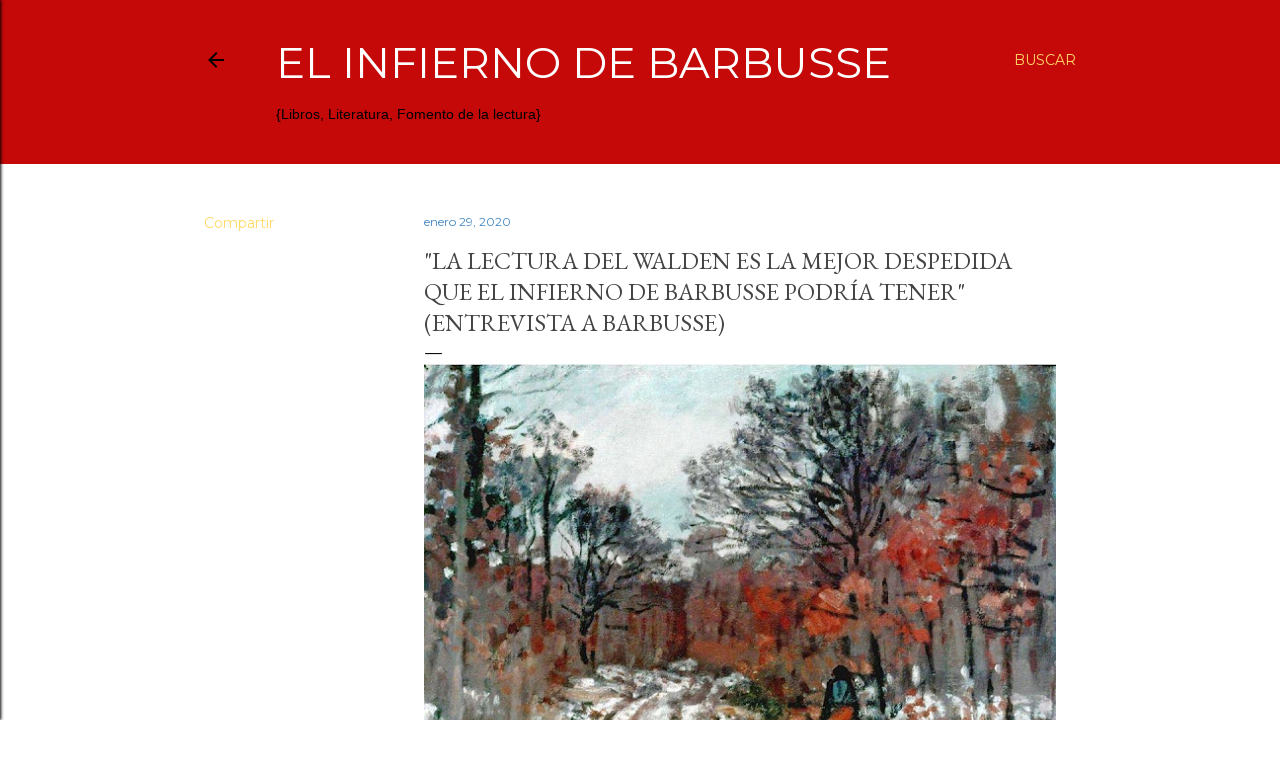

--- FILE ---
content_type: text/html; charset=UTF-8
request_url: https://www.elinfiernodebarbusse.com/2020/01/la-lectura-del-walden-es-la-mejor.html
body_size: 53545
content:
<!DOCTYPE html>
<html dir='ltr' lang='es'>
<head>
<meta content='width=device-width, initial-scale=1' name='viewport'/>
<title>&quot;La lectura del Walden es la mejor despedida que El infierno de Barbusse podría tener&quot; (entrevista a Barbusse) </title>
<meta content='text/html; charset=UTF-8' http-equiv='Content-Type'/>
<!-- Chrome, Firefox OS and Opera -->
<meta content='#ffffff' name='theme-color'/>
<!-- Windows Phone -->
<meta content='#ffffff' name='msapplication-navbutton-color'/>
<meta content='blogger' name='generator'/>
<link href='https://www.elinfiernodebarbusse.com/favicon.ico' rel='icon' type='image/x-icon'/>
<link href='https://www.elinfiernodebarbusse.com/2020/01/la-lectura-del-walden-es-la-mejor.html' rel='canonical'/>
<link rel="alternate" type="application/atom+xml" title="El infierno de Barbusse - Atom" href="https://www.elinfiernodebarbusse.com/feeds/posts/default" />
<link rel="alternate" type="application/rss+xml" title="El infierno de Barbusse - RSS" href="https://www.elinfiernodebarbusse.com/feeds/posts/default?alt=rss" />
<link rel="service.post" type="application/atom+xml" title="El infierno de Barbusse - Atom" href="https://www.blogger.com/feeds/8303190082347312946/posts/default" />

<link rel="alternate" type="application/atom+xml" title="El infierno de Barbusse - Atom" href="https://www.elinfiernodebarbusse.com/feeds/23612185903966030/comments/default" />
<!--Can't find substitution for tag [blog.ieCssRetrofitLinks]-->
<link href='https://blogger.googleusercontent.com/img/b/R29vZ2xl/AVvXsEh4d_zr7conaTY8Qb004V9oxGIRfOfzwjSXrU8sKgd3SVkuwR3KPOjGkONudzyQyN36gbELrhmX1uxxQ_8c0tke9INhZEYKal_jnzd-InU-0riXqQIME5Nk2tEpo7K3gVxnUF3itrENC5E/s640/Monetjpg.jpg' rel='image_src'/>
<meta content='https://www.elinfiernodebarbusse.com/2020/01/la-lectura-del-walden-es-la-mejor.html' property='og:url'/>
<meta content='&quot;La lectura del Walden es la mejor despedida que El infierno de Barbusse podría tener&quot; (entrevista a Barbusse) ' property='og:title'/>
<meta content='Blog de libros y fomento de la lectura, Taller de lectura, Literatura, Clásicos, Lecturas guiadas, Lecturas colectivas' property='og:description'/>
<meta content='https://blogger.googleusercontent.com/img/b/R29vZ2xl/AVvXsEh4d_zr7conaTY8Qb004V9oxGIRfOfzwjSXrU8sKgd3SVkuwR3KPOjGkONudzyQyN36gbELrhmX1uxxQ_8c0tke9INhZEYKal_jnzd-InU-0riXqQIME5Nk2tEpo7K3gVxnUF3itrENC5E/w1200-h630-p-k-no-nu/Monetjpg.jpg' property='og:image'/>
<style type='text/css'>@font-face{font-family:'EB Garamond';font-style:normal;font-weight:400;font-display:swap;src:url(//fonts.gstatic.com/s/ebgaramond/v32/SlGDmQSNjdsmc35JDF1K5E55YMjF_7DPuGi-6_RkCY9_WamXgHlIbvw.woff2)format('woff2');unicode-range:U+0460-052F,U+1C80-1C8A,U+20B4,U+2DE0-2DFF,U+A640-A69F,U+FE2E-FE2F;}@font-face{font-family:'EB Garamond';font-style:normal;font-weight:400;font-display:swap;src:url(//fonts.gstatic.com/s/ebgaramond/v32/SlGDmQSNjdsmc35JDF1K5E55YMjF_7DPuGi-6_RkAI9_WamXgHlIbvw.woff2)format('woff2');unicode-range:U+0301,U+0400-045F,U+0490-0491,U+04B0-04B1,U+2116;}@font-face{font-family:'EB Garamond';font-style:normal;font-weight:400;font-display:swap;src:url(//fonts.gstatic.com/s/ebgaramond/v32/SlGDmQSNjdsmc35JDF1K5E55YMjF_7DPuGi-6_RkCI9_WamXgHlIbvw.woff2)format('woff2');unicode-range:U+1F00-1FFF;}@font-face{font-family:'EB Garamond';font-style:normal;font-weight:400;font-display:swap;src:url(//fonts.gstatic.com/s/ebgaramond/v32/SlGDmQSNjdsmc35JDF1K5E55YMjF_7DPuGi-6_RkB49_WamXgHlIbvw.woff2)format('woff2');unicode-range:U+0370-0377,U+037A-037F,U+0384-038A,U+038C,U+038E-03A1,U+03A3-03FF;}@font-face{font-family:'EB Garamond';font-style:normal;font-weight:400;font-display:swap;src:url(//fonts.gstatic.com/s/ebgaramond/v32/SlGDmQSNjdsmc35JDF1K5E55YMjF_7DPuGi-6_RkC49_WamXgHlIbvw.woff2)format('woff2');unicode-range:U+0102-0103,U+0110-0111,U+0128-0129,U+0168-0169,U+01A0-01A1,U+01AF-01B0,U+0300-0301,U+0303-0304,U+0308-0309,U+0323,U+0329,U+1EA0-1EF9,U+20AB;}@font-face{font-family:'EB Garamond';font-style:normal;font-weight:400;font-display:swap;src:url(//fonts.gstatic.com/s/ebgaramond/v32/SlGDmQSNjdsmc35JDF1K5E55YMjF_7DPuGi-6_RkCo9_WamXgHlIbvw.woff2)format('woff2');unicode-range:U+0100-02BA,U+02BD-02C5,U+02C7-02CC,U+02CE-02D7,U+02DD-02FF,U+0304,U+0308,U+0329,U+1D00-1DBF,U+1E00-1E9F,U+1EF2-1EFF,U+2020,U+20A0-20AB,U+20AD-20C0,U+2113,U+2C60-2C7F,U+A720-A7FF;}@font-face{font-family:'EB Garamond';font-style:normal;font-weight:400;font-display:swap;src:url(//fonts.gstatic.com/s/ebgaramond/v32/SlGDmQSNjdsmc35JDF1K5E55YMjF_7DPuGi-6_RkBI9_WamXgHlI.woff2)format('woff2');unicode-range:U+0000-00FF,U+0131,U+0152-0153,U+02BB-02BC,U+02C6,U+02DA,U+02DC,U+0304,U+0308,U+0329,U+2000-206F,U+20AC,U+2122,U+2191,U+2193,U+2212,U+2215,U+FEFF,U+FFFD;}@font-face{font-family:'Lora';font-style:normal;font-weight:400;font-display:swap;src:url(//fonts.gstatic.com/s/lora/v37/0QI6MX1D_JOuGQbT0gvTJPa787weuxJMkq18ndeYxZ2JTg.woff2)format('woff2');unicode-range:U+0460-052F,U+1C80-1C8A,U+20B4,U+2DE0-2DFF,U+A640-A69F,U+FE2E-FE2F;}@font-face{font-family:'Lora';font-style:normal;font-weight:400;font-display:swap;src:url(//fonts.gstatic.com/s/lora/v37/0QI6MX1D_JOuGQbT0gvTJPa787weuxJFkq18ndeYxZ2JTg.woff2)format('woff2');unicode-range:U+0301,U+0400-045F,U+0490-0491,U+04B0-04B1,U+2116;}@font-face{font-family:'Lora';font-style:normal;font-weight:400;font-display:swap;src:url(//fonts.gstatic.com/s/lora/v37/0QI6MX1D_JOuGQbT0gvTJPa787weuxI9kq18ndeYxZ2JTg.woff2)format('woff2');unicode-range:U+0302-0303,U+0305,U+0307-0308,U+0310,U+0312,U+0315,U+031A,U+0326-0327,U+032C,U+032F-0330,U+0332-0333,U+0338,U+033A,U+0346,U+034D,U+0391-03A1,U+03A3-03A9,U+03B1-03C9,U+03D1,U+03D5-03D6,U+03F0-03F1,U+03F4-03F5,U+2016-2017,U+2034-2038,U+203C,U+2040,U+2043,U+2047,U+2050,U+2057,U+205F,U+2070-2071,U+2074-208E,U+2090-209C,U+20D0-20DC,U+20E1,U+20E5-20EF,U+2100-2112,U+2114-2115,U+2117-2121,U+2123-214F,U+2190,U+2192,U+2194-21AE,U+21B0-21E5,U+21F1-21F2,U+21F4-2211,U+2213-2214,U+2216-22FF,U+2308-230B,U+2310,U+2319,U+231C-2321,U+2336-237A,U+237C,U+2395,U+239B-23B7,U+23D0,U+23DC-23E1,U+2474-2475,U+25AF,U+25B3,U+25B7,U+25BD,U+25C1,U+25CA,U+25CC,U+25FB,U+266D-266F,U+27C0-27FF,U+2900-2AFF,U+2B0E-2B11,U+2B30-2B4C,U+2BFE,U+3030,U+FF5B,U+FF5D,U+1D400-1D7FF,U+1EE00-1EEFF;}@font-face{font-family:'Lora';font-style:normal;font-weight:400;font-display:swap;src:url(//fonts.gstatic.com/s/lora/v37/0QI6MX1D_JOuGQbT0gvTJPa787weuxIvkq18ndeYxZ2JTg.woff2)format('woff2');unicode-range:U+0001-000C,U+000E-001F,U+007F-009F,U+20DD-20E0,U+20E2-20E4,U+2150-218F,U+2190,U+2192,U+2194-2199,U+21AF,U+21E6-21F0,U+21F3,U+2218-2219,U+2299,U+22C4-22C6,U+2300-243F,U+2440-244A,U+2460-24FF,U+25A0-27BF,U+2800-28FF,U+2921-2922,U+2981,U+29BF,U+29EB,U+2B00-2BFF,U+4DC0-4DFF,U+FFF9-FFFB,U+10140-1018E,U+10190-1019C,U+101A0,U+101D0-101FD,U+102E0-102FB,U+10E60-10E7E,U+1D2C0-1D2D3,U+1D2E0-1D37F,U+1F000-1F0FF,U+1F100-1F1AD,U+1F1E6-1F1FF,U+1F30D-1F30F,U+1F315,U+1F31C,U+1F31E,U+1F320-1F32C,U+1F336,U+1F378,U+1F37D,U+1F382,U+1F393-1F39F,U+1F3A7-1F3A8,U+1F3AC-1F3AF,U+1F3C2,U+1F3C4-1F3C6,U+1F3CA-1F3CE,U+1F3D4-1F3E0,U+1F3ED,U+1F3F1-1F3F3,U+1F3F5-1F3F7,U+1F408,U+1F415,U+1F41F,U+1F426,U+1F43F,U+1F441-1F442,U+1F444,U+1F446-1F449,U+1F44C-1F44E,U+1F453,U+1F46A,U+1F47D,U+1F4A3,U+1F4B0,U+1F4B3,U+1F4B9,U+1F4BB,U+1F4BF,U+1F4C8-1F4CB,U+1F4D6,U+1F4DA,U+1F4DF,U+1F4E3-1F4E6,U+1F4EA-1F4ED,U+1F4F7,U+1F4F9-1F4FB,U+1F4FD-1F4FE,U+1F503,U+1F507-1F50B,U+1F50D,U+1F512-1F513,U+1F53E-1F54A,U+1F54F-1F5FA,U+1F610,U+1F650-1F67F,U+1F687,U+1F68D,U+1F691,U+1F694,U+1F698,U+1F6AD,U+1F6B2,U+1F6B9-1F6BA,U+1F6BC,U+1F6C6-1F6CF,U+1F6D3-1F6D7,U+1F6E0-1F6EA,U+1F6F0-1F6F3,U+1F6F7-1F6FC,U+1F700-1F7FF,U+1F800-1F80B,U+1F810-1F847,U+1F850-1F859,U+1F860-1F887,U+1F890-1F8AD,U+1F8B0-1F8BB,U+1F8C0-1F8C1,U+1F900-1F90B,U+1F93B,U+1F946,U+1F984,U+1F996,U+1F9E9,U+1FA00-1FA6F,U+1FA70-1FA7C,U+1FA80-1FA89,U+1FA8F-1FAC6,U+1FACE-1FADC,U+1FADF-1FAE9,U+1FAF0-1FAF8,U+1FB00-1FBFF;}@font-face{font-family:'Lora';font-style:normal;font-weight:400;font-display:swap;src:url(//fonts.gstatic.com/s/lora/v37/0QI6MX1D_JOuGQbT0gvTJPa787weuxJOkq18ndeYxZ2JTg.woff2)format('woff2');unicode-range:U+0102-0103,U+0110-0111,U+0128-0129,U+0168-0169,U+01A0-01A1,U+01AF-01B0,U+0300-0301,U+0303-0304,U+0308-0309,U+0323,U+0329,U+1EA0-1EF9,U+20AB;}@font-face{font-family:'Lora';font-style:normal;font-weight:400;font-display:swap;src:url(//fonts.gstatic.com/s/lora/v37/0QI6MX1D_JOuGQbT0gvTJPa787weuxJPkq18ndeYxZ2JTg.woff2)format('woff2');unicode-range:U+0100-02BA,U+02BD-02C5,U+02C7-02CC,U+02CE-02D7,U+02DD-02FF,U+0304,U+0308,U+0329,U+1D00-1DBF,U+1E00-1E9F,U+1EF2-1EFF,U+2020,U+20A0-20AB,U+20AD-20C0,U+2113,U+2C60-2C7F,U+A720-A7FF;}@font-face{font-family:'Lora';font-style:normal;font-weight:400;font-display:swap;src:url(//fonts.gstatic.com/s/lora/v37/0QI6MX1D_JOuGQbT0gvTJPa787weuxJBkq18ndeYxZ0.woff2)format('woff2');unicode-range:U+0000-00FF,U+0131,U+0152-0153,U+02BB-02BC,U+02C6,U+02DA,U+02DC,U+0304,U+0308,U+0329,U+2000-206F,U+20AC,U+2122,U+2191,U+2193,U+2212,U+2215,U+FEFF,U+FFFD;}@font-face{font-family:'Montserrat';font-style:normal;font-weight:400;font-display:swap;src:url(//fonts.gstatic.com/s/montserrat/v31/JTUSjIg1_i6t8kCHKm459WRhyyTh89ZNpQ.woff2)format('woff2');unicode-range:U+0460-052F,U+1C80-1C8A,U+20B4,U+2DE0-2DFF,U+A640-A69F,U+FE2E-FE2F;}@font-face{font-family:'Montserrat';font-style:normal;font-weight:400;font-display:swap;src:url(//fonts.gstatic.com/s/montserrat/v31/JTUSjIg1_i6t8kCHKm459W1hyyTh89ZNpQ.woff2)format('woff2');unicode-range:U+0301,U+0400-045F,U+0490-0491,U+04B0-04B1,U+2116;}@font-face{font-family:'Montserrat';font-style:normal;font-weight:400;font-display:swap;src:url(//fonts.gstatic.com/s/montserrat/v31/JTUSjIg1_i6t8kCHKm459WZhyyTh89ZNpQ.woff2)format('woff2');unicode-range:U+0102-0103,U+0110-0111,U+0128-0129,U+0168-0169,U+01A0-01A1,U+01AF-01B0,U+0300-0301,U+0303-0304,U+0308-0309,U+0323,U+0329,U+1EA0-1EF9,U+20AB;}@font-face{font-family:'Montserrat';font-style:normal;font-weight:400;font-display:swap;src:url(//fonts.gstatic.com/s/montserrat/v31/JTUSjIg1_i6t8kCHKm459WdhyyTh89ZNpQ.woff2)format('woff2');unicode-range:U+0100-02BA,U+02BD-02C5,U+02C7-02CC,U+02CE-02D7,U+02DD-02FF,U+0304,U+0308,U+0329,U+1D00-1DBF,U+1E00-1E9F,U+1EF2-1EFF,U+2020,U+20A0-20AB,U+20AD-20C0,U+2113,U+2C60-2C7F,U+A720-A7FF;}@font-face{font-family:'Montserrat';font-style:normal;font-weight:400;font-display:swap;src:url(//fonts.gstatic.com/s/montserrat/v31/JTUSjIg1_i6t8kCHKm459WlhyyTh89Y.woff2)format('woff2');unicode-range:U+0000-00FF,U+0131,U+0152-0153,U+02BB-02BC,U+02C6,U+02DA,U+02DC,U+0304,U+0308,U+0329,U+2000-206F,U+20AC,U+2122,U+2191,U+2193,U+2212,U+2215,U+FEFF,U+FFFD;}@font-face{font-family:'Montserrat';font-style:normal;font-weight:700;font-display:swap;src:url(//fonts.gstatic.com/s/montserrat/v31/JTUSjIg1_i6t8kCHKm459WRhyyTh89ZNpQ.woff2)format('woff2');unicode-range:U+0460-052F,U+1C80-1C8A,U+20B4,U+2DE0-2DFF,U+A640-A69F,U+FE2E-FE2F;}@font-face{font-family:'Montserrat';font-style:normal;font-weight:700;font-display:swap;src:url(//fonts.gstatic.com/s/montserrat/v31/JTUSjIg1_i6t8kCHKm459W1hyyTh89ZNpQ.woff2)format('woff2');unicode-range:U+0301,U+0400-045F,U+0490-0491,U+04B0-04B1,U+2116;}@font-face{font-family:'Montserrat';font-style:normal;font-weight:700;font-display:swap;src:url(//fonts.gstatic.com/s/montserrat/v31/JTUSjIg1_i6t8kCHKm459WZhyyTh89ZNpQ.woff2)format('woff2');unicode-range:U+0102-0103,U+0110-0111,U+0128-0129,U+0168-0169,U+01A0-01A1,U+01AF-01B0,U+0300-0301,U+0303-0304,U+0308-0309,U+0323,U+0329,U+1EA0-1EF9,U+20AB;}@font-face{font-family:'Montserrat';font-style:normal;font-weight:700;font-display:swap;src:url(//fonts.gstatic.com/s/montserrat/v31/JTUSjIg1_i6t8kCHKm459WdhyyTh89ZNpQ.woff2)format('woff2');unicode-range:U+0100-02BA,U+02BD-02C5,U+02C7-02CC,U+02CE-02D7,U+02DD-02FF,U+0304,U+0308,U+0329,U+1D00-1DBF,U+1E00-1E9F,U+1EF2-1EFF,U+2020,U+20A0-20AB,U+20AD-20C0,U+2113,U+2C60-2C7F,U+A720-A7FF;}@font-face{font-family:'Montserrat';font-style:normal;font-weight:700;font-display:swap;src:url(//fonts.gstatic.com/s/montserrat/v31/JTUSjIg1_i6t8kCHKm459WlhyyTh89Y.woff2)format('woff2');unicode-range:U+0000-00FF,U+0131,U+0152-0153,U+02BB-02BC,U+02C6,U+02DA,U+02DC,U+0304,U+0308,U+0329,U+2000-206F,U+20AC,U+2122,U+2191,U+2193,U+2212,U+2215,U+FEFF,U+FFFD;}</style>
<style id='page-skin-1' type='text/css'><!--
/*! normalize.css v3.0.1 | MIT License | git.io/normalize */html{font-family:sans-serif;-ms-text-size-adjust:100%;-webkit-text-size-adjust:100%}body{margin:0}article,aside,details,figcaption,figure,footer,header,hgroup,main,nav,section,summary{display:block}audio,canvas,progress,video{display:inline-block;vertical-align:baseline}audio:not([controls]){display:none;height:0}[hidden],template{display:none}a{background:transparent}a:active,a:hover{outline:0}abbr[title]{border-bottom:1px dotted}b,strong{font-weight:bold}dfn{font-style:italic}h1{font-size:2em;margin:.67em 0}mark{background:#ff0;color:#000}small{font-size:80%}sub,sup{font-size:75%;line-height:0;position:relative;vertical-align:baseline}sup{top:-0.5em}sub{bottom:-0.25em}img{border:0}svg:not(:root){overflow:hidden}figure{margin:1em 40px}hr{-moz-box-sizing:content-box;box-sizing:content-box;height:0}pre{overflow:auto}code,kbd,pre,samp{font-family:monospace,monospace;font-size:1em}button,input,optgroup,select,textarea{color:inherit;font:inherit;margin:0}button{overflow:visible}button,select{text-transform:none}button,html input[type="button"],input[type="reset"],input[type="submit"]{-webkit-appearance:button;cursor:pointer}button[disabled],html input[disabled]{cursor:default}button::-moz-focus-inner,input::-moz-focus-inner{border:0;padding:0}input{line-height:normal}input[type="checkbox"],input[type="radio"]{box-sizing:border-box;padding:0}input[type="number"]::-webkit-inner-spin-button,input[type="number"]::-webkit-outer-spin-button{height:auto}input[type="search"]{-webkit-appearance:textfield;-moz-box-sizing:content-box;-webkit-box-sizing:content-box;box-sizing:content-box}input[type="search"]::-webkit-search-cancel-button,input[type="search"]::-webkit-search-decoration{-webkit-appearance:none}fieldset{border:1px solid #c0c0c0;margin:0 2px;padding:.35em .625em .75em}legend{border:0;padding:0}textarea{overflow:auto}optgroup{font-weight:bold}table{border-collapse:collapse;border-spacing:0}td,th{padding:0}
/*!************************************************
* Blogger Template Style
* Name: Soho
**************************************************/
body{
overflow-wrap:break-word;
word-break:break-word;
word-wrap:break-word
}
.hidden{
display:none
}
.invisible{
visibility:hidden
}
.container::after,.float-container::after{
clear:both;
content:"";
display:table
}
.clearboth{
clear:both
}
#comments .comment .comment-actions,.subscribe-popup .FollowByEmail .follow-by-email-submit{
background:0 0;
border:0;
box-shadow:none;
color:#3d85c6;
cursor:pointer;
font-size:14px;
font-weight:700;
outline:0;
text-decoration:none;
text-transform:uppercase;
width:auto
}
.dim-overlay{
background-color:rgba(0,0,0,.54);
height:100vh;
left:0;
position:fixed;
top:0;
width:100%
}
#sharing-dim-overlay{
background-color:transparent
}
input::-ms-clear{
display:none
}
.blogger-logo,.svg-icon-24.blogger-logo{
fill:#ff9800;
opacity:1
}
.loading-spinner-large{
-webkit-animation:mspin-rotate 1.568s infinite linear;
animation:mspin-rotate 1.568s infinite linear;
height:48px;
overflow:hidden;
position:absolute;
width:48px;
z-index:200
}
.loading-spinner-large>div{
-webkit-animation:mspin-revrot 5332ms infinite steps(4);
animation:mspin-revrot 5332ms infinite steps(4)
}
.loading-spinner-large>div>div{
-webkit-animation:mspin-singlecolor-large-film 1333ms infinite steps(81);
animation:mspin-singlecolor-large-film 1333ms infinite steps(81);
background-size:100%;
height:48px;
width:3888px
}
.mspin-black-large>div>div,.mspin-grey_54-large>div>div{
background-image:url(https://www.blogblog.com/indie/mspin_black_large.svg)
}
.mspin-white-large>div>div{
background-image:url(https://www.blogblog.com/indie/mspin_white_large.svg)
}
.mspin-grey_54-large{
opacity:.54
}
@-webkit-keyframes mspin-singlecolor-large-film{
from{
-webkit-transform:translateX(0);
transform:translateX(0)
}
to{
-webkit-transform:translateX(-3888px);
transform:translateX(-3888px)
}
}
@keyframes mspin-singlecolor-large-film{
from{
-webkit-transform:translateX(0);
transform:translateX(0)
}
to{
-webkit-transform:translateX(-3888px);
transform:translateX(-3888px)
}
}
@-webkit-keyframes mspin-rotate{
from{
-webkit-transform:rotate(0);
transform:rotate(0)
}
to{
-webkit-transform:rotate(360deg);
transform:rotate(360deg)
}
}
@keyframes mspin-rotate{
from{
-webkit-transform:rotate(0);
transform:rotate(0)
}
to{
-webkit-transform:rotate(360deg);
transform:rotate(360deg)
}
}
@-webkit-keyframes mspin-revrot{
from{
-webkit-transform:rotate(0);
transform:rotate(0)
}
to{
-webkit-transform:rotate(-360deg);
transform:rotate(-360deg)
}
}
@keyframes mspin-revrot{
from{
-webkit-transform:rotate(0);
transform:rotate(0)
}
to{
-webkit-transform:rotate(-360deg);
transform:rotate(-360deg)
}
}
.skip-navigation{
background-color:#fff;
box-sizing:border-box;
color:#000;
display:block;
height:0;
left:0;
line-height:50px;
overflow:hidden;
padding-top:0;
position:fixed;
text-align:center;
top:0;
-webkit-transition:box-shadow .3s,height .3s,padding-top .3s;
transition:box-shadow .3s,height .3s,padding-top .3s;
width:100%;
z-index:900
}
.skip-navigation:focus{
box-shadow:0 4px 5px 0 rgba(0,0,0,.14),0 1px 10px 0 rgba(0,0,0,.12),0 2px 4px -1px rgba(0,0,0,.2);
height:50px
}
#main{
outline:0
}
.main-heading{
position:absolute;
clip:rect(1px,1px,1px,1px);
padding:0;
border:0;
height:1px;
width:1px;
overflow:hidden
}
.Attribution{
margin-top:1em;
text-align:center
}
.Attribution .blogger img,.Attribution .blogger svg{
vertical-align:bottom
}
.Attribution .blogger img{
margin-right:.5em
}
.Attribution div{
line-height:24px;
margin-top:.5em
}
.Attribution .copyright,.Attribution .image-attribution{
font-size:.7em;
margin-top:1.5em
}
.BLOG_mobile_video_class{
display:none
}
.bg-photo{
background-attachment:scroll!important
}
body .CSS_LIGHTBOX{
z-index:900
}
.extendable .show-less,.extendable .show-more{
border-color:#3d85c6;
color:#3d85c6;
margin-top:8px
}
.extendable .show-less.hidden,.extendable .show-more.hidden{
display:none
}
.inline-ad{
display:none;
max-width:100%;
overflow:hidden
}
.adsbygoogle{
display:block
}
#cookieChoiceInfo{
bottom:0;
top:auto
}
iframe.b-hbp-video{
border:0
}
.post-body img{
max-width:100%
}
.post-body iframe{
max-width:100%
}
.post-body a[imageanchor="1"]{
display:inline-block
}
.byline{
margin-right:1em
}
.byline:last-child{
margin-right:0
}
.link-copied-dialog{
max-width:520px;
outline:0
}
.link-copied-dialog .modal-dialog-buttons{
margin-top:8px
}
.link-copied-dialog .goog-buttonset-default{
background:0 0;
border:0
}
.link-copied-dialog .goog-buttonset-default:focus{
outline:0
}
.paging-control-container{
margin-bottom:16px
}
.paging-control-container .paging-control{
display:inline-block
}
.paging-control-container .comment-range-text::after,.paging-control-container .paging-control{
color:#3d85c6
}
.paging-control-container .comment-range-text,.paging-control-container .paging-control{
margin-right:8px
}
.paging-control-container .comment-range-text::after,.paging-control-container .paging-control::after{
content:"\b7";
cursor:default;
padding-left:8px;
pointer-events:none
}
.paging-control-container .comment-range-text:last-child::after,.paging-control-container .paging-control:last-child::after{
content:none
}
.byline.reactions iframe{
height:20px
}
.b-notification{
color:#000;
background-color:#fff;
border-bottom:solid 1px #000;
box-sizing:border-box;
padding:16px 32px;
text-align:center
}
.b-notification.visible{
-webkit-transition:margin-top .3s cubic-bezier(.4,0,.2,1);
transition:margin-top .3s cubic-bezier(.4,0,.2,1)
}
.b-notification.invisible{
position:absolute
}
.b-notification-close{
position:absolute;
right:8px;
top:8px
}
.no-posts-message{
line-height:40px;
text-align:center
}
@media screen and (max-width:1112px){
body.item-view .post-body a[imageanchor="1"][style*="float: left;"],body.item-view .post-body a[imageanchor="1"][style*="float: right;"]{
float:none!important;
clear:none!important
}
body.item-view .post-body a[imageanchor="1"] img{
display:block;
height:auto;
margin:0 auto
}
body.item-view .post-body>.separator:first-child>a[imageanchor="1"]:first-child{
margin-top:20px
}
.post-body a[imageanchor]{
display:block
}
body.item-view .post-body a[imageanchor="1"]{
margin-left:0!important;
margin-right:0!important
}
body.item-view .post-body a[imageanchor="1"]+a[imageanchor="1"]{
margin-top:16px
}
}
.item-control{
display:none
}
#comments{
border-top:1px dashed rgba(0,0,0,.54);
margin-top:20px;
padding:20px
}
#comments .comment-thread ol{
margin:0;
padding-left:0;
padding-left:0
}
#comments .comment .comment-replybox-single,#comments .comment-thread .comment-replies{
margin-left:60px
}
#comments .comment-thread .thread-count{
display:none
}
#comments .comment{
list-style-type:none;
padding:0 0 30px;
position:relative
}
#comments .comment .comment{
padding-bottom:8px
}
.comment .avatar-image-container{
position:absolute
}
.comment .avatar-image-container img{
border-radius:50%
}
.avatar-image-container svg,.comment .avatar-image-container .avatar-icon{
border-radius:50%;
border:solid 1px #3d85c6;
box-sizing:border-box;
fill:#3d85c6;
height:35px;
margin:0;
padding:7px;
width:35px
}
.comment .comment-block{
margin-top:10px;
margin-left:60px;
padding-bottom:0
}
#comments .comment-author-header-wrapper{
margin-left:40px
}
#comments .comment .thread-expanded .comment-block{
padding-bottom:20px
}
#comments .comment .comment-header .user,#comments .comment .comment-header .user a{
color:#3d85c6;
font-style:normal;
font-weight:700
}
#comments .comment .comment-actions{
bottom:0;
margin-bottom:15px;
position:absolute
}
#comments .comment .comment-actions>*{
margin-right:8px
}
#comments .comment .comment-header .datetime{
bottom:0;
color:#000000;
display:inline-block;
font-size:13px;
font-style:italic;
margin-left:8px
}
#comments .comment .comment-footer .comment-timestamp a,#comments .comment .comment-header .datetime a{
color:#000000
}
#comments .comment .comment-content,.comment .comment-body{
margin-top:12px;
word-break:break-word
}
.comment-body{
margin-bottom:12px
}
#comments.embed[data-num-comments="0"]{
border:0;
margin-top:0;
padding-top:0
}
#comments.embed[data-num-comments="0"] #comment-post-message,#comments.embed[data-num-comments="0"] div.comment-form>p,#comments.embed[data-num-comments="0"] p.comment-footer{
display:none
}
#comment-editor-src{
display:none
}
.comments .comments-content .loadmore.loaded{
max-height:0;
opacity:0;
overflow:hidden
}
.extendable .remaining-items{
height:0;
overflow:hidden;
-webkit-transition:height .3s cubic-bezier(.4,0,.2,1);
transition:height .3s cubic-bezier(.4,0,.2,1)
}
.extendable .remaining-items.expanded{
height:auto
}
.svg-icon-24,.svg-icon-24-button{
cursor:pointer;
height:24px;
width:24px;
min-width:24px
}
.touch-icon{
margin:-12px;
padding:12px
}
.touch-icon:active,.touch-icon:focus{
background-color:rgba(153,153,153,.4);
border-radius:50%
}
svg:not(:root).touch-icon{
overflow:visible
}
html[dir=rtl] .rtl-reversible-icon{
-webkit-transform:scaleX(-1);
-ms-transform:scaleX(-1);
transform:scaleX(-1)
}
.svg-icon-24-button,.touch-icon-button{
background:0 0;
border:0;
margin:0;
outline:0;
padding:0
}
.touch-icon-button .touch-icon:active,.touch-icon-button .touch-icon:focus{
background-color:transparent
}
.touch-icon-button:active .touch-icon,.touch-icon-button:focus .touch-icon{
background-color:rgba(153,153,153,.4);
border-radius:50%
}
.Profile .default-avatar-wrapper .avatar-icon{
border-radius:50%;
border:solid 1px #000000;
box-sizing:border-box;
fill:#000000;
margin:0
}
.Profile .individual .default-avatar-wrapper .avatar-icon{
padding:25px
}
.Profile .individual .avatar-icon,.Profile .individual .profile-img{
height:120px;
width:120px
}
.Profile .team .default-avatar-wrapper .avatar-icon{
padding:8px
}
.Profile .team .avatar-icon,.Profile .team .default-avatar-wrapper,.Profile .team .profile-img{
height:40px;
width:40px
}
.snippet-container{
margin:0;
position:relative;
overflow:hidden
}
.snippet-fade{
bottom:0;
box-sizing:border-box;
position:absolute;
width:96px
}
.snippet-fade{
right:0
}
.snippet-fade:after{
content:"\2026"
}
.snippet-fade:after{
float:right
}
.centered-top-container.sticky{
left:0;
position:fixed;
right:0;
top:0;
width:auto;
z-index:50;
-webkit-transition-property:opacity,-webkit-transform;
transition-property:opacity,-webkit-transform;
transition-property:transform,opacity;
transition-property:transform,opacity,-webkit-transform;
-webkit-transition-duration:.2s;
transition-duration:.2s;
-webkit-transition-timing-function:cubic-bezier(.4,0,.2,1);
transition-timing-function:cubic-bezier(.4,0,.2,1)
}
.centered-top-placeholder{
display:none
}
.collapsed-header .centered-top-placeholder{
display:block
}
.centered-top-container .Header .replaced h1,.centered-top-placeholder .Header .replaced h1{
display:none
}
.centered-top-container.sticky .Header .replaced h1{
display:block
}
.centered-top-container.sticky .Header .header-widget{
background:0 0
}
.centered-top-container.sticky .Header .header-image-wrapper{
display:none
}
.centered-top-container img,.centered-top-placeholder img{
max-width:100%
}
.collapsible{
-webkit-transition:height .3s cubic-bezier(.4,0,.2,1);
transition:height .3s cubic-bezier(.4,0,.2,1)
}
.collapsible,.collapsible>summary{
display:block;
overflow:hidden
}
.collapsible>:not(summary){
display:none
}
.collapsible[open]>:not(summary){
display:block
}
.collapsible:focus,.collapsible>summary:focus{
outline:0
}
.collapsible>summary{
cursor:pointer;
display:block;
padding:0
}
.collapsible:focus>summary,.collapsible>summary:focus{
background-color:transparent
}
.collapsible>summary::-webkit-details-marker{
display:none
}
.collapsible-title{
-webkit-box-align:center;
-webkit-align-items:center;
-ms-flex-align:center;
align-items:center;
display:-webkit-box;
display:-webkit-flex;
display:-ms-flexbox;
display:flex
}
.collapsible-title .title{
-webkit-box-flex:1;
-webkit-flex:1 1 auto;
-ms-flex:1 1 auto;
flex:1 1 auto;
-webkit-box-ordinal-group:1;
-webkit-order:0;
-ms-flex-order:0;
order:0;
overflow:hidden;
text-overflow:ellipsis;
white-space:nowrap
}
.collapsible-title .chevron-down,.collapsible[open] .collapsible-title .chevron-up{
display:block
}
.collapsible-title .chevron-up,.collapsible[open] .collapsible-title .chevron-down{
display:none
}
.flat-button{
cursor:pointer;
display:inline-block;
font-weight:700;
text-transform:uppercase;
border-radius:2px;
padding:8px;
margin:-8px
}
.flat-icon-button{
background:0 0;
border:0;
margin:0;
outline:0;
padding:0;
margin:-12px;
padding:12px;
cursor:pointer;
box-sizing:content-box;
display:inline-block;
line-height:0
}
.flat-icon-button,.flat-icon-button .splash-wrapper{
border-radius:50%
}
.flat-icon-button .splash.animate{
-webkit-animation-duration:.3s;
animation-duration:.3s
}
.overflowable-container{
max-height:28px;
overflow:hidden;
position:relative
}
.overflow-button{
cursor:pointer
}
#overflowable-dim-overlay{
background:0 0
}
.overflow-popup{
box-shadow:0 2px 2px 0 rgba(0,0,0,.14),0 3px 1px -2px rgba(0,0,0,.2),0 1px 5px 0 rgba(0,0,0,.12);
background-color:#c50909;
left:0;
max-width:calc(100% - 32px);
position:absolute;
top:0;
visibility:hidden;
z-index:101
}
.overflow-popup ul{
list-style:none
}
.overflow-popup .tabs li,.overflow-popup li{
display:block;
height:auto
}
.overflow-popup .tabs li{
padding-left:0;
padding-right:0
}
.overflow-button.hidden,.overflow-popup .tabs li.hidden,.overflow-popup li.hidden{
display:none
}
.search{
display:-webkit-box;
display:-webkit-flex;
display:-ms-flexbox;
display:flex;
line-height:24px;
width:24px
}
.search.focused{
width:100%
}
.search.focused .section{
width:100%
}
.search form{
z-index:101
}
.search h3{
display:none
}
.search form{
display:-webkit-box;
display:-webkit-flex;
display:-ms-flexbox;
display:flex;
-webkit-box-flex:1;
-webkit-flex:1 0 0;
-ms-flex:1 0 0px;
flex:1 0 0;
border-bottom:solid 1px transparent;
padding-bottom:8px
}
.search form>*{
display:none
}
.search.focused form>*{
display:block
}
.search .search-input label{
display:none
}
.centered-top-placeholder.cloned .search form{
z-index:30
}
.search.focused form{
border-color:#000000;
position:relative;
width:auto
}
.collapsed-header .centered-top-container .search.focused form{
border-bottom-color:transparent
}
.search-expand{
-webkit-box-flex:0;
-webkit-flex:0 0 auto;
-ms-flex:0 0 auto;
flex:0 0 auto
}
.search-expand-text{
display:none
}
.search-close{
display:inline;
vertical-align:middle
}
.search-input{
-webkit-box-flex:1;
-webkit-flex:1 0 1px;
-ms-flex:1 0 1px;
flex:1 0 1px
}
.search-input input{
background:0 0;
border:0;
box-sizing:border-box;
color:#000000;
display:inline-block;
outline:0;
width:calc(100% - 48px)
}
.search-input input.no-cursor{
color:transparent;
text-shadow:0 0 0 #000000
}
.collapsed-header .centered-top-container .search-action,.collapsed-header .centered-top-container .search-input input{
color:#000000
}
.collapsed-header .centered-top-container .search-input input.no-cursor{
color:transparent;
text-shadow:0 0 0 #000000
}
.collapsed-header .centered-top-container .search-input input.no-cursor:focus,.search-input input.no-cursor:focus{
outline:0
}
.search-focused>*{
visibility:hidden
}
.search-focused .search,.search-focused .search-icon{
visibility:visible
}
.search.focused .search-action{
display:block
}
.search.focused .search-action:disabled{
opacity:.3
}
.widget.Sharing .sharing-button{
display:none
}
.widget.Sharing .sharing-buttons li{
padding:0
}
.widget.Sharing .sharing-buttons li span{
display:none
}
.post-share-buttons{
position:relative
}
.centered-bottom .share-buttons .svg-icon-24,.share-buttons .svg-icon-24{
fill:#000000
}
.sharing-open.touch-icon-button:active .touch-icon,.sharing-open.touch-icon-button:focus .touch-icon{
background-color:transparent
}
.share-buttons{
background-color:#ffffff;
border-radius:2px;
box-shadow:0 2px 2px 0 rgba(0,0,0,.14),0 3px 1px -2px rgba(0,0,0,.2),0 1px 5px 0 rgba(0,0,0,.12);
color:#000000;
list-style:none;
margin:0;
padding:8px 0;
position:absolute;
top:-11px;
min-width:200px;
z-index:101
}
.share-buttons.hidden{
display:none
}
.sharing-button{
background:0 0;
border:0;
margin:0;
outline:0;
padding:0;
cursor:pointer
}
.share-buttons li{
margin:0;
height:48px
}
.share-buttons li:last-child{
margin-bottom:0
}
.share-buttons li .sharing-platform-button{
box-sizing:border-box;
cursor:pointer;
display:block;
height:100%;
margin-bottom:0;
padding:0 16px;
position:relative;
width:100%
}
.share-buttons li .sharing-platform-button:focus,.share-buttons li .sharing-platform-button:hover{
background-color:rgba(128,128,128,.1);
outline:0
}
.share-buttons li svg[class*=" sharing-"],.share-buttons li svg[class^=sharing-]{
position:absolute;
top:10px
}
.share-buttons li span.sharing-platform-button{
position:relative;
top:0
}
.share-buttons li .platform-sharing-text{
display:block;
font-size:16px;
line-height:48px;
white-space:nowrap
}
.share-buttons li .platform-sharing-text{
margin-left:56px
}
.sidebar-container{
background-color:#f7f7f7;
max-width:296px;
overflow-y:auto;
-webkit-transition-property:-webkit-transform;
transition-property:-webkit-transform;
transition-property:transform;
transition-property:transform,-webkit-transform;
-webkit-transition-duration:.3s;
transition-duration:.3s;
-webkit-transition-timing-function:cubic-bezier(0,0,.2,1);
transition-timing-function:cubic-bezier(0,0,.2,1);
width:296px;
z-index:101;
-webkit-overflow-scrolling:touch
}
.sidebar-container .navigation{
line-height:0;
padding:16px
}
.sidebar-container .sidebar-back{
cursor:pointer
}
.sidebar-container .widget{
background:0 0;
margin:0 16px;
padding:16px 0
}
.sidebar-container .widget .title{
color:#000000;
margin:0
}
.sidebar-container .widget ul{
list-style:none;
margin:0;
padding:0
}
.sidebar-container .widget ul ul{
margin-left:1em
}
.sidebar-container .widget li{
font-size:16px;
line-height:normal
}
.sidebar-container .widget+.widget{
border-top:1px dashed #000000
}
.BlogArchive li{
margin:16px 0
}
.BlogArchive li:last-child{
margin-bottom:0
}
.Label li a{
display:inline-block
}
.BlogArchive .post-count,.Label .label-count{
float:right;
margin-left:.25em
}
.BlogArchive .post-count::before,.Label .label-count::before{
content:"("
}
.BlogArchive .post-count::after,.Label .label-count::after{
content:")"
}
.widget.Translate .skiptranslate>div{
display:block!important
}
.widget.Profile .profile-link{
display:-webkit-box;
display:-webkit-flex;
display:-ms-flexbox;
display:flex
}
.widget.Profile .team-member .default-avatar-wrapper,.widget.Profile .team-member .profile-img{
-webkit-box-flex:0;
-webkit-flex:0 0 auto;
-ms-flex:0 0 auto;
flex:0 0 auto;
margin-right:1em
}
.widget.Profile .individual .profile-link{
-webkit-box-orient:vertical;
-webkit-box-direction:normal;
-webkit-flex-direction:column;
-ms-flex-direction:column;
flex-direction:column
}
.widget.Profile .team .profile-link .profile-name{
-webkit-align-self:center;
-ms-flex-item-align:center;
align-self:center;
display:block;
-webkit-box-flex:1;
-webkit-flex:1 1 auto;
-ms-flex:1 1 auto;
flex:1 1 auto
}
.dim-overlay{
background-color:rgba(0,0,0,.54);
z-index:100
}
body.sidebar-visible{
overflow-y:hidden
}
@media screen and (max-width:1347px){
.sidebar-container{
bottom:0;
position:fixed;
top:0;
left:0;
right:auto
}
.sidebar-container.sidebar-invisible{
-webkit-transition-timing-function:cubic-bezier(.4,0,.6,1);
transition-timing-function:cubic-bezier(.4,0,.6,1)
}
html[dir=ltr] .sidebar-container.sidebar-invisible{
-webkit-transform:translateX(-296px);
-ms-transform:translateX(-296px);
transform:translateX(-296px)
}
html[dir=rtl] .sidebar-container.sidebar-invisible{
-webkit-transform:translateX(296px);
-ms-transform:translateX(296px);
transform:translateX(296px)
}
}
@media screen and (min-width:1348px){
.sidebar-container{
position:absolute;
top:0;
left:0;
right:auto
}
.sidebar-container .navigation{
display:none
}
}
.dialog{
box-shadow:0 2px 2px 0 rgba(0,0,0,.14),0 3px 1px -2px rgba(0,0,0,.2),0 1px 5px 0 rgba(0,0,0,.12);
background:#ffffff;
box-sizing:border-box;
color:#000000;
padding:30px;
position:fixed;
text-align:center;
width:calc(100% - 24px);
z-index:101
}
.dialog input[type=email],.dialog input[type=text]{
background-color:transparent;
border:0;
border-bottom:solid 1px rgba(0,0,0,.12);
color:#000000;
display:block;
font-family:EB Garamond, serif;
font-size:16px;
line-height:24px;
margin:auto;
padding-bottom:7px;
outline:0;
text-align:center;
width:100%
}
.dialog input[type=email]::-webkit-input-placeholder,.dialog input[type=text]::-webkit-input-placeholder{
color:#000000
}
.dialog input[type=email]::-moz-placeholder,.dialog input[type=text]::-moz-placeholder{
color:#000000
}
.dialog input[type=email]:-ms-input-placeholder,.dialog input[type=text]:-ms-input-placeholder{
color:#000000
}
.dialog input[type=email]::-ms-input-placeholder,.dialog input[type=text]::-ms-input-placeholder{
color:#000000
}
.dialog input[type=email]::placeholder,.dialog input[type=text]::placeholder{
color:#000000
}
.dialog input[type=email]:focus,.dialog input[type=text]:focus{
border-bottom:solid 2px #3d85c6;
padding-bottom:6px
}
.dialog input.no-cursor{
color:transparent;
text-shadow:0 0 0 #000000
}
.dialog input.no-cursor:focus{
outline:0
}
.dialog input.no-cursor:focus{
outline:0
}
.dialog input[type=submit]{
font-family:EB Garamond, serif
}
.dialog .goog-buttonset-default{
color:#3d85c6
}
.subscribe-popup{
max-width:364px
}
.subscribe-popup h3{
color:#000000;
font-size:1.8em;
margin-top:0
}
.subscribe-popup .FollowByEmail h3{
display:none
}
.subscribe-popup .FollowByEmail .follow-by-email-submit{
color:#3d85c6;
display:inline-block;
margin:0 auto;
margin-top:24px;
width:auto;
white-space:normal
}
.subscribe-popup .FollowByEmail .follow-by-email-submit:disabled{
cursor:default;
opacity:.3
}
@media (max-width:800px){
.blog-name div.widget.Subscribe{
margin-bottom:16px
}
body.item-view .blog-name div.widget.Subscribe{
margin:8px auto 16px auto;
width:100%
}
}
body#layout .bg-photo,body#layout .bg-photo-overlay{
display:none
}
body#layout .page_body{
padding:0;
position:relative;
top:0
}
body#layout .page{
display:inline-block;
left:inherit;
position:relative;
vertical-align:top;
width:540px
}
body#layout .centered{
max-width:954px
}
body#layout .navigation{
display:none
}
body#layout .sidebar-container{
display:inline-block;
width:40%
}
body#layout .hamburger-menu,body#layout .search{
display:none
}
body{
background-color:#ffffff;
color:#000000;
font:normal 400 20px EB Garamond, serif;
height:100%;
margin:0;
min-height:100vh
}
h1,h2,h3,h4,h5,h6{
font-weight:400
}
a{
color:#3d85c6;
text-decoration:none
}
.dim-overlay{
z-index:100
}
body.sidebar-visible .page_body{
overflow-y:scroll
}
.widget .title{
color:#000000;
font:normal 400 12px Montserrat, sans-serif
}
.extendable .show-less,.extendable .show-more{
color:#ffd966;
font:normal 400 12px Montserrat, sans-serif;
margin:12px -8px 0 -8px;
text-transform:uppercase
}
.footer .widget,.main .widget{
margin:50px 0
}
.main .widget .title{
text-transform:uppercase
}
.inline-ad{
display:block;
margin-top:50px
}
.adsbygoogle{
text-align:center
}
.page_body{
display:-webkit-box;
display:-webkit-flex;
display:-ms-flexbox;
display:flex;
-webkit-box-orient:vertical;
-webkit-box-direction:normal;
-webkit-flex-direction:column;
-ms-flex-direction:column;
flex-direction:column;
min-height:100vh;
position:relative;
z-index:20
}
.page_body>*{
-webkit-box-flex:0;
-webkit-flex:0 0 auto;
-ms-flex:0 0 auto;
flex:0 0 auto
}
.page_body>#footer{
margin-top:auto
}
.centered-bottom,.centered-top{
margin:0 32px;
max-width:100%
}
.centered-top{
padding-bottom:12px;
padding-top:12px
}
.sticky .centered-top{
padding-bottom:0;
padding-top:0
}
.centered-top-container,.centered-top-placeholder{
background:#c50909
}
.centered-top{
display:-webkit-box;
display:-webkit-flex;
display:-ms-flexbox;
display:flex;
-webkit-flex-wrap:wrap;
-ms-flex-wrap:wrap;
flex-wrap:wrap;
-webkit-box-pack:justify;
-webkit-justify-content:space-between;
-ms-flex-pack:justify;
justify-content:space-between;
position:relative
}
.sticky .centered-top{
-webkit-flex-wrap:nowrap;
-ms-flex-wrap:nowrap;
flex-wrap:nowrap
}
.centered-top-container .svg-icon-24,.centered-top-placeholder .svg-icon-24{
fill:#000000
}
.back-button-container,.hamburger-menu-container{
-webkit-box-flex:0;
-webkit-flex:0 0 auto;
-ms-flex:0 0 auto;
flex:0 0 auto;
height:48px;
-webkit-box-ordinal-group:2;
-webkit-order:1;
-ms-flex-order:1;
order:1
}
.sticky .back-button-container,.sticky .hamburger-menu-container{
-webkit-box-ordinal-group:2;
-webkit-order:1;
-ms-flex-order:1;
order:1
}
.back-button,.hamburger-menu,.search-expand-icon{
cursor:pointer;
margin-top:0
}
.search{
-webkit-box-align:start;
-webkit-align-items:flex-start;
-ms-flex-align:start;
align-items:flex-start;
-webkit-box-flex:0;
-webkit-flex:0 0 auto;
-ms-flex:0 0 auto;
flex:0 0 auto;
height:48px;
margin-left:24px;
-webkit-box-ordinal-group:4;
-webkit-order:3;
-ms-flex-order:3;
order:3
}
.search,.search.focused{
width:auto
}
.search.focused{
position:static
}
.sticky .search{
display:none;
-webkit-box-ordinal-group:5;
-webkit-order:4;
-ms-flex-order:4;
order:4
}
.search .section{
right:0;
margin-top:12px;
position:absolute;
top:12px;
width:0
}
.sticky .search .section{
top:0
}
.search-expand{
background:0 0;
border:0;
margin:0;
outline:0;
padding:0;
color:#ffd966;
cursor:pointer;
-webkit-box-flex:0;
-webkit-flex:0 0 auto;
-ms-flex:0 0 auto;
flex:0 0 auto;
font:normal 400 12px Montserrat, sans-serif;
text-transform:uppercase;
word-break:normal
}
.search.focused .search-expand{
visibility:hidden
}
.search .dim-overlay{
background:0 0
}
.search.focused .section{
max-width:400px
}
.search.focused form{
border-color:#000000;
height:24px
}
.search.focused .search-input{
display:-webkit-box;
display:-webkit-flex;
display:-ms-flexbox;
display:flex;
-webkit-box-flex:1;
-webkit-flex:1 1 auto;
-ms-flex:1 1 auto;
flex:1 1 auto
}
.search-input input{
-webkit-box-flex:1;
-webkit-flex:1 1 auto;
-ms-flex:1 1 auto;
flex:1 1 auto;
font:normal 400 16px Montserrat, sans-serif
}
.search input[type=submit]{
display:none
}
.subscribe-section-container{
-webkit-box-flex:1;
-webkit-flex:1 0 auto;
-ms-flex:1 0 auto;
flex:1 0 auto;
margin-left:24px;
-webkit-box-ordinal-group:3;
-webkit-order:2;
-ms-flex-order:2;
order:2;
text-align:right
}
.sticky .subscribe-section-container{
-webkit-box-flex:0;
-webkit-flex:0 0 auto;
-ms-flex:0 0 auto;
flex:0 0 auto;
-webkit-box-ordinal-group:4;
-webkit-order:3;
-ms-flex-order:3;
order:3
}
.subscribe-button{
background:0 0;
border:0;
margin:0;
outline:0;
padding:0;
color:#ffd966;
cursor:pointer;
display:inline-block;
font:normal 400 12px Montserrat, sans-serif;
line-height:48px;
margin:0;
text-transform:uppercase;
word-break:normal
}
.subscribe-popup h3{
color:#000000;
font:normal 400 12px Montserrat, sans-serif;
margin-bottom:24px;
text-transform:uppercase
}
.subscribe-popup div.widget.FollowByEmail .follow-by-email-address{
color:#000000;
font:normal 400 12px Montserrat, sans-serif
}
.subscribe-popup div.widget.FollowByEmail .follow-by-email-submit{
color:#ffd966;
font:normal 400 12px Montserrat, sans-serif;
margin-top:24px;
text-transform:uppercase
}
.blog-name{
-webkit-box-flex:1;
-webkit-flex:1 1 100%;
-ms-flex:1 1 100%;
flex:1 1 100%;
-webkit-box-ordinal-group:5;
-webkit-order:4;
-ms-flex-order:4;
order:4;
overflow:hidden
}
.sticky .blog-name{
-webkit-box-flex:1;
-webkit-flex:1 1 auto;
-ms-flex:1 1 auto;
flex:1 1 auto;
margin:0 12px;
-webkit-box-ordinal-group:3;
-webkit-order:2;
-ms-flex-order:2;
order:2
}
body.search-view .centered-top.search-focused .blog-name{
display:none
}
.widget.Header h1{
font:normal normal 16px EB Garamond, serif;
margin:0;
text-transform:uppercase
}
.widget.Header h1,.widget.Header h1 a{
color:#ffffff
}
.widget.Header p{
color:#000000;
font:normal normal 14px Verdana, Geneva, sans-serif;
line-height:1.7
}
.sticky .widget.Header h1{
font-size:16px;
line-height:48px;
overflow:hidden;
overflow-wrap:normal;
text-overflow:ellipsis;
white-space:nowrap;
word-wrap:normal
}
.sticky .widget.Header p{
display:none
}
.sticky{
box-shadow:0 1px 3px #000000
}
#page_list_top .widget.PageList{
font:normal 400 14px Montserrat, sans-serif;
line-height:28px
}
#page_list_top .widget.PageList .title{
display:none
}
#page_list_top .widget.PageList .overflowable-contents{
overflow:hidden
}
#page_list_top .widget.PageList .overflowable-contents ul{
list-style:none;
margin:0;
padding:0
}
#page_list_top .widget.PageList .overflow-popup ul{
list-style:none;
margin:0;
padding:0 20px
}
#page_list_top .widget.PageList .overflowable-contents li{
display:inline-block
}
#page_list_top .widget.PageList .overflowable-contents li.hidden{
display:none
}
#page_list_top .widget.PageList .overflowable-contents li:not(:first-child):before{
color:#000000;
content:"\b7"
}
#page_list_top .widget.PageList .overflow-button a,#page_list_top .widget.PageList .overflow-popup li a,#page_list_top .widget.PageList .overflowable-contents li a{
color:#000000;
font:normal 400 14px Montserrat, sans-serif;
line-height:28px;
text-transform:uppercase
}
#page_list_top .widget.PageList .overflow-popup li.selected a,#page_list_top .widget.PageList .overflowable-contents li.selected a{
color:#000000;
font:normal 700 14px Montserrat, sans-serif;
line-height:28px
}
#page_list_top .widget.PageList .overflow-button{
display:inline
}
.sticky #page_list_top{
display:none
}
body.homepage-view .hero-image.has-image{
background:#ffffff url(//1.bp.blogspot.com/-iVOklt226GY/YV7QcVjrTpI/AAAAAAAAdWo/9yissvSDnpoeJ_QGPUTIOBHUDFGEWxF8wCK4BGAYYCw/s100/Caillebote_the-nap-rec.jpg) repeat scroll top left;
background-attachment:scroll;
background-color:#ffffff;
background-size:cover;
height:62.5vw;
max-height:75vh;
min-height:200px;
width:100%
}
.post-filter-message{
background-color:#302c24;
color:#ffffff;
display:-webkit-box;
display:-webkit-flex;
display:-ms-flexbox;
display:flex;
-webkit-flex-wrap:wrap;
-ms-flex-wrap:wrap;
flex-wrap:wrap;
font:normal 400 12px Montserrat, sans-serif;
-webkit-box-pack:justify;
-webkit-justify-content:space-between;
-ms-flex-pack:justify;
justify-content:space-between;
margin-top:50px;
padding:18px
}
.post-filter-message .message-container{
-webkit-box-flex:1;
-webkit-flex:1 1 auto;
-ms-flex:1 1 auto;
flex:1 1 auto;
min-width:0
}
.post-filter-message .home-link-container{
-webkit-box-flex:0;
-webkit-flex:0 0 auto;
-ms-flex:0 0 auto;
flex:0 0 auto
}
.post-filter-message .search-label,.post-filter-message .search-query{
color:#ffffff;
font:normal 700 12px Montserrat, sans-serif;
text-transform:uppercase
}
.post-filter-message .home-link,.post-filter-message .home-link a{
color:#bf8b38;
font:normal 700 12px Montserrat, sans-serif;
text-transform:uppercase
}
.widget.FeaturedPost .thumb.hero-thumb{
background-position:center;
background-size:cover;
height:360px
}
.widget.FeaturedPost .featured-post-snippet:before{
content:"\2014"
}
.snippet-container,.snippet-fade{
font:normal 400 14px Lora, serif;
line-height:23.8px
}
.snippet-container{
max-height:166.6px;
overflow:hidden
}
.snippet-fade{
background:-webkit-linear-gradient(left,#ffffff 0,#ffffff 20%,rgba(255, 255, 255, 0) 100%);
background:linear-gradient(to left,#ffffff 0,#ffffff 20%,rgba(255, 255, 255, 0) 100%);
color:#000000
}
.post-sidebar{
display:none
}
.widget.Blog .blog-posts .post-outer-container{
width:100%
}
.no-posts{
text-align:center
}
body.feed-view .widget.Blog .blog-posts .post-outer-container,body.item-view .widget.Blog .blog-posts .post-outer{
margin-bottom:50px
}
.widget.Blog .post.no-featured-image,.widget.PopularPosts .post.no-featured-image{
background-color:#302c24;
padding:30px
}
.widget.Blog .post>.post-share-buttons-top{
right:0;
position:absolute;
top:0
}
.widget.Blog .post>.post-share-buttons-bottom{
bottom:0;
right:0;
position:absolute
}
.blog-pager{
text-align:right
}
.blog-pager a{
color:#ffd966;
font:normal 400 12px Montserrat, sans-serif;
text-transform:uppercase
}
.blog-pager .blog-pager-newer-link,.blog-pager .home-link{
display:none
}
.post-title{
font:normal 400 20px EB Garamond, serif;
margin:0;
text-transform:uppercase
}
.post-title,.post-title a{
color:#444444
}
.post.no-featured-image .post-title,.post.no-featured-image .post-title a{
color:#bf8b38
}
body.item-view .post-body-container:before{
content:"\2014"
}
.post-body{
color:#000000;
font:normal 400 14px Lora, serif;
line-height:1.7
}
.post-body blockquote{
color:#000000;
font:normal normal 14px Montserrat, sans-serif;
line-height:1.7;
margin-left:0;
margin-right:0
}
.post-body img{
height:auto;
max-width:100%
}
.post-body .tr-caption{
color:#000000;
font:normal 400 12px Montserrat, sans-serif;
line-height:1.7
}
.snippet-thumbnail{
position:relative
}
.snippet-thumbnail .post-header{
background:#ffffff;
bottom:0;
margin-bottom:0;
padding-right:15px;
padding-bottom:5px;
padding-top:5px;
position:absolute
}
.snippet-thumbnail img{
width:100%
}
.post-footer,.post-header{
margin:8px 0
}
body.item-view .widget.Blog .post-header{
margin:0 0 16px 0
}
body.item-view .widget.Blog .post-footer{
margin:50px 0 0 0
}
.widget.FeaturedPost .post-footer{
display:-webkit-box;
display:-webkit-flex;
display:-ms-flexbox;
display:flex;
-webkit-flex-wrap:wrap;
-ms-flex-wrap:wrap;
flex-wrap:wrap;
-webkit-box-pack:justify;
-webkit-justify-content:space-between;
-ms-flex-pack:justify;
justify-content:space-between
}
.widget.FeaturedPost .post-footer>*{
-webkit-box-flex:0;
-webkit-flex:0 1 auto;
-ms-flex:0 1 auto;
flex:0 1 auto
}
.widget.FeaturedPost .post-footer,.widget.FeaturedPost .post-footer a,.widget.FeaturedPost .post-footer button{
line-height:1.7
}
.jump-link{
margin:-8px
}
.post-header,.post-header a,.post-header button{
color:#3d85c6;
font:normal 400 12px Montserrat, sans-serif
}
.post.no-featured-image .post-header,.post.no-featured-image .post-header a,.post.no-featured-image .post-header button{
color:#ffffff
}
.post-footer,.post-footer a,.post-footer button{
color:#bf8b37;
font:normal 400 12px Montserrat, sans-serif
}
.post.no-featured-image .post-footer,.post.no-featured-image .post-footer a,.post.no-featured-image .post-footer button{
color:#bf8b37
}
body.item-view .post-footer-line{
line-height:2.3
}
.byline{
display:inline-block
}
.byline .flat-button{
text-transform:none
}
.post-header .byline:not(:last-child):after{
content:"\b7"
}
.post-header .byline:not(:last-child){
margin-right:0
}
.byline.post-labels a{
display:inline-block;
word-break:break-all
}
.byline.post-labels a:not(:last-child):after{
content:","
}
.byline.reactions .reactions-label{
line-height:22px;
vertical-align:top
}
.post-share-buttons{
margin-left:0
}
.share-buttons{
background-color:#fafafa;
border-radius:0;
box-shadow:0 1px 1px 1px #000000;
color:#000000;
font:normal 400 16px Montserrat, sans-serif
}
.share-buttons .svg-icon-24{
fill:#bf7500
}
#comment-holder .continue{
display:none
}
#comment-editor{
margin-bottom:20px;
margin-top:20px
}
.widget.Attribution,.widget.Attribution .copyright,.widget.Attribution .copyright a,.widget.Attribution .image-attribution,.widget.Attribution .image-attribution a,.widget.Attribution a{
color:#000000;
font:normal 400 12px Montserrat, sans-serif
}
.widget.Attribution svg{
fill:#000000
}
.widget.Attribution .blogger a{
display:-webkit-box;
display:-webkit-flex;
display:-ms-flexbox;
display:flex;
-webkit-align-content:center;
-ms-flex-line-pack:center;
align-content:center;
-webkit-box-pack:center;
-webkit-justify-content:center;
-ms-flex-pack:center;
justify-content:center;
line-height:24px
}
.widget.Attribution .blogger svg{
margin-right:8px
}
.widget.Profile ul{
list-style:none;
padding:0
}
.widget.Profile .individual .default-avatar-wrapper,.widget.Profile .individual .profile-img{
border-radius:50%;
display:inline-block;
height:120px;
width:120px
}
.widget.Profile .individual .profile-data a,.widget.Profile .team .profile-name{
color:#000000;
font:normal 400 20px EB Garamond, serif;
text-transform:none
}
.widget.Profile .individual dd{
color:#000000;
font:normal 400 20px EB Garamond, serif;
margin:0 auto
}
.widget.Profile .individual .profile-link,.widget.Profile .team .visit-profile{
color:#ffd966;
font:normal 400 12px Montserrat, sans-serif;
text-transform:uppercase
}
.widget.Profile .team .default-avatar-wrapper,.widget.Profile .team .profile-img{
border-radius:50%;
float:left;
height:40px;
width:40px
}
.widget.Profile .team .profile-link .profile-name-wrapper{
-webkit-box-flex:1;
-webkit-flex:1 1 auto;
-ms-flex:1 1 auto;
flex:1 1 auto
}
.widget.Label li,.widget.Label span.label-size{
color:#ffd966;
display:inline-block;
font:normal 400 12px Montserrat, sans-serif;
word-break:break-all
}
.widget.Label li:not(:last-child):after,.widget.Label span.label-size:not(:last-child):after{
content:","
}
.widget.PopularPosts .post{
margin-bottom:50px
}
body.item-view #sidebar .widget.PopularPosts{
margin-left:40px;
width:inherit
}
#comments{
border-top:none;
padding:0
}
#comments .comment .comment-footer,#comments .comment .comment-header,#comments .comment .comment-header .datetime,#comments .comment .comment-header .datetime a{
color:#000000;
font:normal 400 12px Montserrat, sans-serif
}
#comments .comment .comment-author,#comments .comment .comment-author a,#comments .comment .comment-header .user,#comments .comment .comment-header .user a{
color:#3d85c6;
font:normal bold 14px Montserrat
}
#comments .comment .comment-body,#comments .comment .comment-content{
color:#302c24;
font:normal normal 14px Montserrat
}
#comments .comment .comment-actions,#comments .footer,#comments .footer a,#comments .loadmore,#comments .paging-control{
color:#3d85c6;
font:normal 400 12px Montserrat, sans-serif;
text-transform:uppercase
}
#commentsHolder{
border-bottom:none;
border-top:none
}
#comments .comment-form h4{
position:absolute;
clip:rect(1px,1px,1px,1px);
padding:0;
border:0;
height:1px;
width:1px;
overflow:hidden
}
.sidebar-container{
background-color:#ffffff;
color:#000000;
font:normal 400 14px Montserrat, sans-serif;
min-height:100%
}
html[dir=ltr] .sidebar-container{
box-shadow:1px 0 3px #000000
}
html[dir=rtl] .sidebar-container{
box-shadow:-1px 0 3px #000000
}
.sidebar-container a{
color:#bf8b38
}
.sidebar-container .svg-icon-24{
fill:#000000
}
.sidebar-container .widget{
margin:0;
margin-left:40px;
padding:40px;
padding-left:0
}
.sidebar-container .widget+.widget{
border-top:1px solid #000000
}
.sidebar-container .widget .title{
color:#000000;
font:normal 400 16px Montserrat, sans-serif
}
.sidebar-container .widget ul li,.sidebar-container .widget.BlogArchive #ArchiveList li{
font:normal 400 14px Montserrat, sans-serif;
margin:1em 0 0 0
}
.sidebar-container .BlogArchive .post-count,.sidebar-container .Label .label-count{
float:none
}
.sidebar-container .Label li a{
display:inline
}
.sidebar-container .widget.Profile .default-avatar-wrapper .avatar-icon{
border-color:#000000;
fill:#000000
}
.sidebar-container .widget.Profile .individual{
text-align:center
}
.sidebar-container .widget.Profile .individual dd:before{
content:"\2014";
display:block
}
.sidebar-container .widget.Profile .individual .profile-data a,.sidebar-container .widget.Profile .team .profile-name{
color:#000000;
font:normal 400 24px EB Garamond, serif
}
.sidebar-container .widget.Profile .individual dd{
color:#000000;
font:normal 400 12px Montserrat, sans-serif;
margin:0 30px
}
.sidebar-container .widget.Profile .individual .profile-link,.sidebar-container .widget.Profile .team .visit-profile{
color:#bf8b38;
font:normal 400 14px Montserrat, sans-serif
}
.sidebar-container .snippet-fade{
background:-webkit-linear-gradient(left,#ffffff 0,#ffffff 20%,rgba(255, 255, 255, 0) 100%);
background:linear-gradient(to left,#ffffff 0,#ffffff 20%,rgba(255, 255, 255, 0) 100%)
}
@media screen and (min-width:640px){
.centered-bottom,.centered-top{
margin:0 auto;
width:576px
}
.centered-top{
-webkit-flex-wrap:nowrap;
-ms-flex-wrap:nowrap;
flex-wrap:nowrap;
padding-bottom:24px;
padding-top:36px
}
.blog-name{
-webkit-box-flex:1;
-webkit-flex:1 1 auto;
-ms-flex:1 1 auto;
flex:1 1 auto;
min-width:0;
-webkit-box-ordinal-group:3;
-webkit-order:2;
-ms-flex-order:2;
order:2
}
.sticky .blog-name{
margin:0
}
.back-button-container,.hamburger-menu-container{
margin-right:36px;
-webkit-box-ordinal-group:2;
-webkit-order:1;
-ms-flex-order:1;
order:1
}
.search{
margin-left:36px;
-webkit-box-ordinal-group:5;
-webkit-order:4;
-ms-flex-order:4;
order:4
}
.search .section{
top:36px
}
.sticky .search{
display:block
}
.subscribe-section-container{
-webkit-box-flex:0;
-webkit-flex:0 0 auto;
-ms-flex:0 0 auto;
flex:0 0 auto;
margin-left:36px;
-webkit-box-ordinal-group:4;
-webkit-order:3;
-ms-flex-order:3;
order:3
}
.subscribe-button{
font:normal 400 14px Montserrat, sans-serif;
line-height:48px
}
.subscribe-popup h3{
font:normal 400 14px Montserrat, sans-serif
}
.subscribe-popup div.widget.FollowByEmail .follow-by-email-address{
font:normal 400 14px Montserrat, sans-serif
}
.subscribe-popup div.widget.FollowByEmail .follow-by-email-submit{
font:normal 400 14px Montserrat, sans-serif
}
.widget .title{
font:normal 400 14px Montserrat, sans-serif
}
.widget.Blog .post.no-featured-image,.widget.PopularPosts .post.no-featured-image{
padding:65px
}
.post-title{
font:normal 400 24px EB Garamond, serif
}
.blog-pager a{
font:normal 400 14px Montserrat, sans-serif
}
.widget.Header h1{
font:normal normal 43px Montserrat
}
.sticky .widget.Header h1{
font-size:24px
}
}
@media screen and (min-width:1112px){
.centered-bottom,.centered-top{
width:872px
}
.back-button-container,.hamburger-menu-container{
margin-right:48px
}
.search{
margin-left:48px
}
.search-expand{
font:normal 400 14px Montserrat, sans-serif;
line-height:48px
}
.search-expand-text{
display:block
}
.search-expand-icon{
display:none
}
.subscribe-section-container{
margin-left:48px
}
.post-filter-message{
font:normal 400 14px Montserrat, sans-serif
}
.post-filter-message .search-label,.post-filter-message .search-query{
font:normal 700 14px Montserrat, sans-serif
}
.post-filter-message .home-link{
font:normal 700 14px Montserrat, sans-serif
}
.widget.Blog .blog-posts .post-outer-container{
width:426px
}
body.error-view .widget.Blog .blog-posts .post-outer-container,body.item-view .widget.Blog .blog-posts .post-outer-container{
width:100%
}
body.item-view .widget.Blog .blog-posts .post-outer{
display:-webkit-box;
display:-webkit-flex;
display:-ms-flexbox;
display:flex
}
#comments,body.item-view .post-outer-container .inline-ad,body.item-view .widget.PopularPosts{
margin-left:220px;
width:632px
}
.post-sidebar{
box-sizing:border-box;
display:block;
font:normal 400 14px Montserrat, sans-serif;
padding-right:20px;
width:220px
}
.post-sidebar-item{
margin-bottom:30px
}
.post-sidebar-item ul{
list-style:none;
padding:0
}
.post-sidebar-item .sharing-button{
color:#ffd966;
cursor:pointer;
display:inline-block;
font:normal 400 14px Montserrat, sans-serif;
line-height:normal;
word-break:normal
}
.post-sidebar-labels li{
margin-bottom:8px
}
body.item-view .widget.Blog .post{
width:632px
}
.widget.Blog .post.no-featured-image,.widget.PopularPosts .post.no-featured-image{
padding:100px 65px
}
.page .widget.FeaturedPost .post-content{
display:-webkit-box;
display:-webkit-flex;
display:-ms-flexbox;
display:flex;
-webkit-box-pack:justify;
-webkit-justify-content:space-between;
-ms-flex-pack:justify;
justify-content:space-between
}
.page .widget.FeaturedPost .thumb-link{
display:-webkit-box;
display:-webkit-flex;
display:-ms-flexbox;
display:flex
}
.page .widget.FeaturedPost .thumb.hero-thumb{
height:auto;
min-height:300px;
width:426px
}
.page .widget.FeaturedPost .post-content.has-featured-image .post-text-container{
width:425px
}
.page .widget.FeaturedPost .post-content.no-featured-image .post-text-container{
width:100%
}
.page .widget.FeaturedPost .post-header{
margin:0 0 8px 0
}
.page .widget.FeaturedPost .post-footer{
margin:8px 0 0 0
}
.post-body{
font:normal normal 18px Lora, serif;
line-height:1.7
}
.post-body blockquote{
font:normal normal 18px Montserrat, sans-serif;
line-height:1.7
}
.snippet-container,.snippet-fade{
font:normal normal 18px Lora, serif;
line-height:30.6px
}
.snippet-container{
max-height:367.2px
}
.widget.Profile .individual .profile-data a,.widget.Profile .team .profile-name{
font:normal 400 24px EB Garamond, serif
}
.widget.Profile .individual .profile-link,.widget.Profile .team .visit-profile{
font:normal 400 14px Montserrat, sans-serif
}
}
@media screen and (min-width:1348px){
body{
position:relative
}
.page_body{
margin-left:296px
}
.sticky .centered-top{
padding-left:296px
}
.hamburger-menu-container{
display:none
}
.sidebar-container{
overflow:visible;
z-index:32
}
}

--></style>
<style id='template-skin-1' type='text/css'><!--
body#layout .hidden,
body#layout .invisible {
display: inherit;
}
body#layout .page {
width: 60%;
}
body#layout.ltr .page {
float: right;
}
body#layout.rtl .page {
float: left;
}
body#layout .sidebar-container {
width: 40%;
}
body#layout.ltr .sidebar-container {
float: left;
}
body#layout.rtl .sidebar-container {
float: right;
}
--></style>
<script async='async' src='https://www.gstatic.com/external_hosted/imagesloaded/imagesloaded-3.1.8.min.js'></script>
<script async='async' src='https://www.gstatic.com/external_hosted/vanillamasonry-v3_1_5/masonry.pkgd.min.js'></script>
<script async='async' src='https://www.gstatic.com/external_hosted/clipboardjs/clipboard.min.js'></script>
<script type='text/javascript'>
        (function(i,s,o,g,r,a,m){i['GoogleAnalyticsObject']=r;i[r]=i[r]||function(){
        (i[r].q=i[r].q||[]).push(arguments)},i[r].l=1*new Date();a=s.createElement(o),
        m=s.getElementsByTagName(o)[0];a.async=1;a.src=g;m.parentNode.insertBefore(a,m)
        })(window,document,'script','https://www.google-analytics.com/analytics.js','ga');
        ga('create', 'UA-31259056-1', 'auto', 'blogger');
        ga('blogger.send', 'pageview');
      </script>
<style>
    body.homepage-view .hero-image.has-image {background-image:url(\/\/1.bp.blogspot.com\/-iVOklt226GY\/YV7QcVjrTpI\/AAAAAAAAdWo\/9yissvSDnpoeJ_QGPUTIOBHUDFGEWxF8wCK4BGAYYCw\/s100\/Caillebote_the-nap-rec.jpg);}
    
@media (max-width: 320px) { body.homepage-view .hero-image.has-image {background-image:url(\/\/1.bp.blogspot.com\/-iVOklt226GY\/YV7QcVjrTpI\/AAAAAAAAdWo\/9yissvSDnpoeJ_QGPUTIOBHUDFGEWxF8wCK4BGAYYCw\/w320\/Caillebote_the-nap-rec.jpg);}}
@media (max-width: 640px) and (min-width: 321px) { body.homepage-view .hero-image.has-image {background-image:url(\/\/1.bp.blogspot.com\/-iVOklt226GY\/YV7QcVjrTpI\/AAAAAAAAdWo\/9yissvSDnpoeJ_QGPUTIOBHUDFGEWxF8wCK4BGAYYCw\/w640\/Caillebote_the-nap-rec.jpg);}}
@media (max-width: 800px) and (min-width: 641px) { body.homepage-view .hero-image.has-image {background-image:url(\/\/1.bp.blogspot.com\/-iVOklt226GY\/YV7QcVjrTpI\/AAAAAAAAdWo\/9yissvSDnpoeJ_QGPUTIOBHUDFGEWxF8wCK4BGAYYCw\/w800\/Caillebote_the-nap-rec.jpg);}}
@media (max-width: 1024px) and (min-width: 801px) { body.homepage-view .hero-image.has-image {background-image:url(\/\/1.bp.blogspot.com\/-iVOklt226GY\/YV7QcVjrTpI\/AAAAAAAAdWo\/9yissvSDnpoeJ_QGPUTIOBHUDFGEWxF8wCK4BGAYYCw\/w1024\/Caillebote_the-nap-rec.jpg);}}
@media (max-width: 1440px) and (min-width: 1025px) { body.homepage-view .hero-image.has-image {background-image:url(\/\/1.bp.blogspot.com\/-iVOklt226GY\/YV7QcVjrTpI\/AAAAAAAAdWo\/9yissvSDnpoeJ_QGPUTIOBHUDFGEWxF8wCK4BGAYYCw\/w1440\/Caillebote_the-nap-rec.jpg);}}
@media (max-width: 1680px) and (min-width: 1441px) { body.homepage-view .hero-image.has-image {background-image:url(\/\/1.bp.blogspot.com\/-iVOklt226GY\/YV7QcVjrTpI\/AAAAAAAAdWo\/9yissvSDnpoeJ_QGPUTIOBHUDFGEWxF8wCK4BGAYYCw\/w1680\/Caillebote_the-nap-rec.jpg);}}
@media (max-width: 1920px) and (min-width: 1681px) { body.homepage-view .hero-image.has-image {background-image:url(\/\/1.bp.blogspot.com\/-iVOklt226GY\/YV7QcVjrTpI\/AAAAAAAAdWo\/9yissvSDnpoeJ_QGPUTIOBHUDFGEWxF8wCK4BGAYYCw\/w1920\/Caillebote_the-nap-rec.jpg);}}
/* Last tag covers anything over one higher than the previous max-size cap. */
@media (min-width: 1921px) { body.homepage-view .hero-image.has-image {background-image:url(\/\/1.bp.blogspot.com\/-iVOklt226GY\/YV7QcVjrTpI\/AAAAAAAAdWo\/9yissvSDnpoeJ_QGPUTIOBHUDFGEWxF8wCK4BGAYYCw\/w2560\/Caillebote_the-nap-rec.jpg);}}
  </style>
<link href='https://www.blogger.com/dyn-css/authorization.css?targetBlogID=8303190082347312946&amp;zx=9aee3a09-0a37-4ffd-8572-ea0746eaa183' media='none' onload='if(media!=&#39;all&#39;)media=&#39;all&#39;' rel='stylesheet'/><noscript><link href='https://www.blogger.com/dyn-css/authorization.css?targetBlogID=8303190082347312946&amp;zx=9aee3a09-0a37-4ffd-8572-ea0746eaa183' rel='stylesheet'/></noscript>
<meta name='google-adsense-platform-account' content='ca-host-pub-1556223355139109'/>
<meta name='google-adsense-platform-domain' content='blogspot.com'/>

</head>
<body class='post-view item-view version-1-3-3 variant-fancy_light'>
<a class='skip-navigation' href='#main' tabindex='0'>
Ir al contenido principal
</a>
<div class='page'>
<div class='page_body'>
<div class='main-page-body-content'>
<div class='centered-top-placeholder'></div>
<header class='centered-top-container' role='banner'>
<div class='centered-top'>
<div class='back-button-container'>
<a href='https://www.elinfiernodebarbusse.com/'>
<svg class='svg-icon-24 touch-icon back-button rtl-reversible-icon'>
<use xlink:href='/responsive/sprite_v1_6.css.svg#ic_arrow_back_black_24dp' xmlns:xlink='http://www.w3.org/1999/xlink'></use>
</svg>
</a>
</div>
<div class='search'>
<button aria-label='Buscar' class='search-expand touch-icon-button'>
<div class='search-expand-text'>Buscar</div>
<svg class='svg-icon-24 touch-icon search-expand-icon'>
<use xlink:href='/responsive/sprite_v1_6.css.svg#ic_search_black_24dp' xmlns:xlink='http://www.w3.org/1999/xlink'></use>
</svg>
</button>
<div class='section' id='search_top' name='Search (Top)'><div class='widget BlogSearch' data-version='2' id='BlogSearch1'>
<h3 class='title'>
Buscar este blog
</h3>
<div class='widget-content' role='search'>
<form action='https://www.elinfiernodebarbusse.com/search' target='_top'>
<div class='search-input'>
<input aria-label='Buscar este blog' autocomplete='off' name='q' placeholder='Buscar este blog' value=''/>
</div>
<label>
<input type='submit'/>
<svg class='svg-icon-24 touch-icon search-icon'>
<use xlink:href='/responsive/sprite_v1_6.css.svg#ic_search_black_24dp' xmlns:xlink='http://www.w3.org/1999/xlink'></use>
</svg>
</label>
</form>
</div>
</div></div>
</div>
<div class='blog-name'>
<div class='section' id='header' name='Cabecera'><div class='widget Header' data-version='2' id='Header1'>
<div class='header-widget'>
<div>
<h1>
<a href='https://www.elinfiernodebarbusse.com/'>
El infierno de Barbusse
</a>
</h1>
</div>
<p>
{Libros, Literatura, Fomento de la lectura}
</p>
</div>
</div></div>
<nav role='navigation'>
<div class='no-items section' id='page_list_top' name='Lista de páginas (arriba)'>
</div>
</nav>
</div>
</div>
</header>
<div class='hero-image has-image'></div>
<main class='centered-bottom' id='main' role='main' tabindex='-1'>
<div class='main section' id='page_body' name='Cuerpo de la página'>
<div class='widget Blog' data-version='2' id='Blog1'>
<div class='blog-posts hfeed container'>
<div class='post-outer-container'>
<div class='post-outer'>
<div class='post-sidebar'>
<div class='post-sidebar-item post-share-buttons'>
<div aria-owns='sharing-popup-Blog1-byline-23612185903966030' class='sharing' data-title=''>
<button aria-controls='sharing-popup-Blog1-byline-23612185903966030' aria-label='Compartir' class='sharing-button touch-icon-button' id='sharing-button-Blog1-byline-23612185903966030' role='button'>
Compartir
</button>
<div class='share-buttons-container'>
<ul aria-hidden='true' aria-label='Compartir' class='share-buttons hidden' id='sharing-popup-Blog1-byline-23612185903966030' role='menu'>
<li>
<span aria-label='Obtener enlace' class='sharing-platform-button sharing-element-link' data-href='https://www.blogger.com/share-post.g?blogID=8303190082347312946&postID=23612185903966030&target=' data-url='https://www.elinfiernodebarbusse.com/2020/01/la-lectura-del-walden-es-la-mejor.html' role='menuitem' tabindex='-1' title='Obtener enlace'>
<svg class='svg-icon-24 touch-icon sharing-link'>
<use xlink:href='/responsive/sprite_v1_6.css.svg#ic_24_link_dark' xmlns:xlink='http://www.w3.org/1999/xlink'></use>
</svg>
<span class='platform-sharing-text'>Obtener enlace</span>
</span>
</li>
<li>
<span aria-label='Compartir en Facebook' class='sharing-platform-button sharing-element-facebook' data-href='https://www.blogger.com/share-post.g?blogID=8303190082347312946&postID=23612185903966030&target=facebook' data-url='https://www.elinfiernodebarbusse.com/2020/01/la-lectura-del-walden-es-la-mejor.html' role='menuitem' tabindex='-1' title='Compartir en Facebook'>
<svg class='svg-icon-24 touch-icon sharing-facebook'>
<use xlink:href='/responsive/sprite_v1_6.css.svg#ic_24_facebook_dark' xmlns:xlink='http://www.w3.org/1999/xlink'></use>
</svg>
<span class='platform-sharing-text'>Facebook</span>
</span>
</li>
<li>
<span aria-label='Compartir en X' class='sharing-platform-button sharing-element-twitter' data-href='https://www.blogger.com/share-post.g?blogID=8303190082347312946&postID=23612185903966030&target=twitter' data-url='https://www.elinfiernodebarbusse.com/2020/01/la-lectura-del-walden-es-la-mejor.html' role='menuitem' tabindex='-1' title='Compartir en X'>
<svg class='svg-icon-24 touch-icon sharing-twitter'>
<use xlink:href='/responsive/sprite_v1_6.css.svg#ic_24_twitter_dark' xmlns:xlink='http://www.w3.org/1999/xlink'></use>
</svg>
<span class='platform-sharing-text'>X</span>
</span>
</li>
<li>
<span aria-label='Compartir en Pinterest' class='sharing-platform-button sharing-element-pinterest' data-href='https://www.blogger.com/share-post.g?blogID=8303190082347312946&postID=23612185903966030&target=pinterest' data-url='https://www.elinfiernodebarbusse.com/2020/01/la-lectura-del-walden-es-la-mejor.html' role='menuitem' tabindex='-1' title='Compartir en Pinterest'>
<svg class='svg-icon-24 touch-icon sharing-pinterest'>
<use xlink:href='/responsive/sprite_v1_6.css.svg#ic_24_pinterest_dark' xmlns:xlink='http://www.w3.org/1999/xlink'></use>
</svg>
<span class='platform-sharing-text'>Pinterest</span>
</span>
</li>
<li>
<span aria-label='Correo electrónico' class='sharing-platform-button sharing-element-email' data-href='https://www.blogger.com/share-post.g?blogID=8303190082347312946&postID=23612185903966030&target=email' data-url='https://www.elinfiernodebarbusse.com/2020/01/la-lectura-del-walden-es-la-mejor.html' role='menuitem' tabindex='-1' title='Correo electrónico'>
<svg class='svg-icon-24 touch-icon sharing-email'>
<use xlink:href='/responsive/sprite_v1_6.css.svg#ic_24_email_dark' xmlns:xlink='http://www.w3.org/1999/xlink'></use>
</svg>
<span class='platform-sharing-text'>Correo electrónico</span>
</span>
</li>
<li aria-hidden='true' class='hidden'>
<span aria-label='Compartir en otras aplicaciones' class='sharing-platform-button sharing-element-other' data-url='https://www.elinfiernodebarbusse.com/2020/01/la-lectura-del-walden-es-la-mejor.html' role='menuitem' tabindex='-1' title='Compartir en otras aplicaciones'>
<svg class='svg-icon-24 touch-icon sharing-sharingOther'>
<use xlink:href='/responsive/sprite_v1_6.css.svg#ic_more_horiz_black_24dp' xmlns:xlink='http://www.w3.org/1999/xlink'></use>
</svg>
<span class='platform-sharing-text'>Otras aplicaciones</span>
</span>
</li>
</ul>
</div>
</div>
</div>
</div>
<div class='post'>
<script type='application/ld+json'>{
  "@context": "http://schema.org",
  "@type": "BlogPosting",
  "mainEntityOfPage": {
    "@type": "WebPage",
    "@id": "https://www.elinfiernodebarbusse.com/2020/01/la-lectura-del-walden-es-la-mejor.html"
  },
  "headline": "\"La lectura del Walden es la mejor despedida que El infierno de Barbusse podría tener\" (entrevista a Barbusse)","description": "El señor Barbusse, camino de la cabaña que tiene en Kufstein, Austria      Encontramos al señor Barbusse en los alrededores de su cabaña ...","datePublished": "2020-01-29T09:49:00+01:00",
  "dateModified": "2020-01-29T13:13:27+01:00","image": {
    "@type": "ImageObject","url": "https://blogger.googleusercontent.com/img/b/R29vZ2xl/AVvXsEh4d_zr7conaTY8Qb004V9oxGIRfOfzwjSXrU8sKgd3SVkuwR3KPOjGkONudzyQyN36gbELrhmX1uxxQ_8c0tke9INhZEYKal_jnzd-InU-0riXqQIME5Nk2tEpo7K3gVxnUF3itrENC5E/w1200-h630-p-k-no-nu/Monetjpg.jpg",
    "height": 630,
    "width": 1200},"publisher": {
    "@type": "Organization",
    "name": "Blogger",
    "logo": {
      "@type": "ImageObject",
      "url": "https://blogger.googleusercontent.com/img/b/U2hvZWJveA/AVvXsEgfMvYAhAbdHksiBA24JKmb2Tav6K0GviwztID3Cq4VpV96HaJfy0viIu8z1SSw_G9n5FQHZWSRao61M3e58ImahqBtr7LiOUS6m_w59IvDYwjmMcbq3fKW4JSbacqkbxTo8B90dWp0Cese92xfLMPe_tg11g/h60/",
      "width": 206,
      "height": 60
    }
  },"author": {
    "@type": "Person",
    "name": "Jesús J. Pelayo"
  }
}</script>
<div class='post-header'>
<div class='post-header-line-1'>
<span class='byline post-timestamp'>
<meta content='https://www.elinfiernodebarbusse.com/2020/01/la-lectura-del-walden-es-la-mejor.html'/>
<a class='timestamp-link' href='https://www.elinfiernodebarbusse.com/2020/01/la-lectura-del-walden-es-la-mejor.html' rel='bookmark' title='permanent link'>
<time class='published' datetime='2020-01-29T09:49:00+01:00' title='2020-01-29T09:49:00+01:00'>
enero 29, 2020
</time>
</a>
</span>
</div>
</div>
<a name='23612185903966030'></a>
<h3 class='post-title entry-title'>
"La lectura del Walden es la mejor despedida que El infierno de Barbusse podría tener" (entrevista a Barbusse) 
</h3>
<div class='post-body-container'>
<div class='post-body entry-content float-container' id='post-body-23612185903966030'>
<div style="text-align: justify;">
<table align="center" cellpadding="0" cellspacing="0" class="tr-caption-container" style="margin-left: auto; margin-right: auto; text-align: center;"><tbody>
<tr><td style="text-align: center;"><a href="https://blogger.googleusercontent.com/img/b/R29vZ2xl/AVvXsEh4d_zr7conaTY8Qb004V9oxGIRfOfzwjSXrU8sKgd3SVkuwR3KPOjGkONudzyQyN36gbELrhmX1uxxQ_8c0tke9INhZEYKal_jnzd-InU-0riXqQIME5Nk2tEpo7K3gVxnUF3itrENC5E/s1600/Monetjpg.jpg" imageanchor="1" style="margin-left: auto; margin-right: auto;"><img border="0" data-original-height="857" data-original-width="960" height="570" src="https://blogger.googleusercontent.com/img/b/R29vZ2xl/AVvXsEh4d_zr7conaTY8Qb004V9oxGIRfOfzwjSXrU8sKgd3SVkuwR3KPOjGkONudzyQyN36gbELrhmX1uxxQ_8c0tke9INhZEYKal_jnzd-InU-0riXqQIME5Nk2tEpo7K3gVxnUF3itrENC5E/s640/Monetjpg.jpg" width="640" /></a></td></tr>
<tr><td class="tr-caption" style="text-align: center;">El señor Barbusse, camino de la cabaña que tiene en Kufstein, Austria</td></tr>
</tbody></table>
<div class="separator" style="clear: both; text-align: center;">
</div>
<br />
<i>Encontramos al señor Barbusse en los alrededores de su cabaña de Kufstein, en el Tirol austríaco, dando un paseo. Allí ha preparado, junto a su fiel colaborador y secretario, monsieur Duvenand, su nuevo proyecto: una lectura ilustrada del </i>Walden,<i> de Henry David Thoreau, lectura de la que esperamos mucho y cuyo plazo de inscripción sigue abierto hasta el próximo 2 de febrero Hemos acompañado en su caminata a Barbusse y le hemos hecho una breve entrevista al aire libre, que esperamos sea del agrado de todos ustedes, con independencia de la primicia que nos ha dado en exclusiva y que lamentamos de veras tener que comunicar a sus seguidores. Sea como sea, el deber de todo buen periodista, que es lo que somos, nos obliga a cumplir con nuestro compromiso de información fidedigna y responsable. He aquí el resultado de nuestra conversación con Barbusse.&nbsp;&nbsp;</i><br />
<i><br /></i>
<br />
<span style="color: #990000;">Sr. Barbusse, &#191;qué tiene que decirle el <i>Walden</i> de Thoreau a un ciudadano del siglo XXI?&nbsp;</span></div>
<div style="text-align: justify;">
<br /></div>
<div style="text-align: justify;">
Más que lo que tiene que decirle es lo que puede enseñarle. Y lo que puede enseñarle es a parar. A mirar y a escuchar. También a remover su conciencia, a interrogarse su visión del mundo, a no dar por aceptado lo que la mayoría ha decretado que es así porque <i>debe ser</i> así. <i>Walden</i> es un libro que nos pulsa constantemente, nos hace replantearnos por qué el ser humano ha organizado tan malamente esto de vivir, cuyo resultado es que la mayoría de nosotros vivimos vidas &#8220;de tranquila desesperación&#8221;, como decía Thoreau.&nbsp;</div>
<div style="text-align: justify;">
<br /></div>
<div style="text-align: justify;">
<span style="color: #990000;">&#191;Puede decirse entonces que es un libro que no ha envejecido?&nbsp;</span></div>
<div style="text-align: justify;">
<br /></div>
<div style="text-align: justify;">
No solo no ha envejecido, sino que está más vigente que nunca. Todo lo que nos cuenta&nbsp;<i>Walden</i>, toda esa huida a los bosques y las reflexiones que ello conlleva no es más que apología de la vida para ser vivida deliberadamente, con plenitud, con honestidad hacia nosotros mismos. Es también una crítica atroz del conformismo y de la opinión mayoritariamente aceptada. Del borreguismo, que es hoy día la mayor amenaza de la libertad del hombre. Es, por tanto, un libro tan actual como necesario.&nbsp;</div>
<div style="text-align: justify;">
<br /></div>
<div style="text-align: justify;">
<span style="color: #990000;">&#191;Qué tiene <i>Walden</i> para haberse convertido en un libro mítico, en un referente para tantas personas?</span>&nbsp;</div>
<div style="text-align: justify;">
<br /></div>
<div style="text-align: justify;">
Muchos dicen que cuando se lee a Thoreau, ya no desea leer nada más. Es una frase que puedo comprender. En realidad, cuando descubres a Thoreau, descubres a un amigo que, a través de los siglos, te habla de lo importante de la vida y de cómo habría que enfrentarse a ella. Es como si alguien te plantease la posibilidad de empezar a vivir de nuevo, de cero, haciendo tabla rasa, haciendo las cosas según tus propios gustos, sin imposiciones de nadie ni de nada, cuanto menos de la sociedad. Y esto es muy refrescante. <i>Walden</i> es un libro de una extremada e inusual pureza. Es un libro cristalino (como el agua de la laguna donde va a vivir Thoreau), algo rarísimo de encontrar.&nbsp;</div>
<div style="text-align: justify;">
<br /></div>
<div style="text-align: justify;">
<span style="color: #990000;">Según usted ha dicho, uno de sus libros más queridos.&nbsp;</span></div>
<div style="text-align: justify;">
<br /></div>
<div style="text-align: justify;">
Thoreau para mí es muy especial. Siento mucha conexión con él, con su manera de pensar  y de estar en el mundo. <i>Walden</i>, efectivamente, es uno de mis libros preferidos. Un libro al que adoro, no solo por su amor a la naturaleza, por su comunión con ella, sino porque es una oda al individualismo, a la desaceleración, a la soledad creativa, a la libertad. Es una obra que tenía que estar en el blog más tarde o más temprano. De hecho, tenía en mente este proyecto de lectura desde hace tiempo, pero por una razón o por otra (quizá por el enorme respeto que le tengo, o el miedo de que no gustara como a mí), no terminaba por decidirme, y lo postergaba una y otra vez. Ahora ha llegado su momento, entre otras cosas porque no podía cerrar el blog sin incluir una lectura ilustrada del <i>Walden</i>. No me lo hubiera perdonado. Creo que este es el mejor broche final que El infierno de Barbusse podría tener.&nbsp;</div>
<div style="text-align: justify;">
<br /></div>
<div style="text-align: justify;">
<span style="color: #990000;">&#191;Estamos oyendo bien? &#191;El infierno de Barbusse cierra sus puertas?&nbsp;</span></div>
<div style="text-align: justify;">
<br /></div>
<div style="text-align: justify;">
Sí, así es. Me ha costado decidirme, pero toda fruta madura termina por caer.&nbsp;</div>
<div style="text-align: justify;">
<br /></div>
<div style="text-align: justify;">
<span style="color: #990000;">&#191;Qué le ha llevado a tomar esta decisión?&nbsp;</span></div>
<div style="text-align: justify;">
<br /></div>
<div style="text-align: justify;">
Desde luego no tiene nada que ver con eso que tanto preocupa a la mayoría de autores de blogs, que si el número de seguidores crece, que si decrece, que si tengo más <i>me gustas</i>, que si no. Esto es algo que me ha traído sin cuidado desde que comencé. Me ha interesado siempre más la calidad que la cantidad de los seguidores. Subscribo aquello de Unamuno de que &#8220;<i>Es preferible sacudir las entrañas o las cabezas de cuatro semejantes, a ser aplaudido y admirado por cuatro millones de imbéciles</i>". Así que de mis seguidores estoy plenamente satisfecho, tanto de su participación como de su implicación en las actividades que he propuesto siempre. La clave está en que tras ocho años de administrar y escribir un blog &#8211;y más un blog como El infierno de Barbusse, tan incontenible-, hay un cansancio y un desgaste evidentes, esto es así. Con el cansancio se pierde el afán, eso tan necesario para llevar a cabo cualquier cosa, y se corre el riesgo de que lo que uno hace por placer se termine convirtiendo en una obligación, con lo cual ya no resulta tan placentero. Cuando esto se vislumbra en el horizonte, es que ha llegado el momento de dejarlo.&nbsp;</div>
<div style="text-align: justify;">
<br /></div>
<div style="text-align: justify;">
<span style="color: #990000;">No nos extraña que esté usted cansado. Han sido ocho años bien cargados de contenidos. Mirando el histórico del blog a uno le sobreviene cierto vértigo.</span>&nbsp;</div>
<div style="text-align: justify;">
<br /></div>
<div style="text-align: justify;">
Sí, me pasa igual. Cuando miro atrás y veo la trayectoria del blog, yo mismo me sorprendo. Hay muchos proyectos robustos, arduos. Recuerdo por ejemplo, la <i>Lectura ilustrada del Quijote</i>, que ocupó todo un año, o la de la <i>Comedia </i>de Dante, ambas exigentes y muy laboriosas. No puedo negar que me siento muy orgulloso de haber aportado mi granito de arena para que algunos buenos lectores hayan podido conocer (y perderle el miedo) a los grandes de la literatura, a esos libros que realmente merecen la pena, que pueden hacerte cambiar, si no la vida, al menos la visión de la vida, que ya es mucho. Es que estamos hablando de Cervantes y de Dante, por supuesto, pero también de Homero,  Séneca, Tolstói, Kafka, Flaubert, Unamuno, Cela, Woolf, Shelley&#8230; Sus nombres hablan por sí solos.&nbsp;</div>
<div style="text-align: justify;">
<br />
<span style="color: #990000;">&#191;Se le queda algún proyecto en el tintero, alguna nueva lectura que le rondara la cabeza?</span><br />
<br />
Algunas hay. Una lectura ilustrada de los <i>Viajes de Gulliver</i>, de <i>Moby Dick</i>, de las <i>Mil y una Noches</i>, un Otoño Ibsen...<br />
<br />
<span style="color: #990000;">&#191;No va echar de menos el contacto con sus seguidores, compartir con ellos sus lecturas?&nbsp;</span></div>
<div style="text-align: justify;">
<br /></div>
<div style="text-align: justify;">
Por supuesto que sí. En estas cosas no sabe uno cuándo va a acertar, si la decisión es correcta o no. Pero me guío mucho por mi instinto, y  ahora estoy en un momento en el que me apetece una actividad lectora absolutamente anónima.&nbsp;</div>
<div style="text-align: justify;">
<br /></div>
<div style="text-align: justify;">
<span style="color: #990000;">&#191;Se va para no volver?&nbsp;</span></div>
<div style="text-align: justify;">
<br /></div>
<div style="text-align: justify;">
El infierno de Barbusse, como tal, es un proyecto que ha cumplido su ciclo. Ha alcanzado &#8220;la meta del tiempo otorgado&#8221;, que diría Séneca. Así que no volverá. Otra cosa es que la capacidad proteica de Barbusse le haga manifestarse de alguna otra manera. Y eso ni yo mismo lo sé.&nbsp;&nbsp;</div>
<div style="text-align: justify;">
<br /></div>
<div style="text-align: justify;">
<span style="color: #990000;">&#191;Quizá seguirá estando presente en las redes sociales, por ejemplo en Twitter?</span></div>
<div style="text-align: justify;">
<br /></div>
<div style="text-align: justify;">
No lo creo. Las redes sociales, en general, y Twitter, en particular tienen dos graves consecuencias, en mi opinión: te destruyen muchas neuronas y te roban un tiempo precioso. Por eso intento dedicarles el menor tiempo posible. Las redes sociales, tal como están concebidas, no son más que recipientes de vanidad, frivolidad y radicalismo. La ecografía de un planeta estúpido. Como las ha definido Sylvain Tesson: "el nuevo estanque digital donde se mira Narciso". Debería haber un prospecto que advirtiera de sus efectos adversos. No sé como el Ministerio de Sanidad no toma cartas en el asunto.&nbsp;</div>
<div style="text-align: justify;">
<br /></div>
<div style="text-align: justify;">
<span style="color: #990000;">&#191;Qué le diría a todos esos seguidores que siempre han estado ahí, atendiendo a lo que dice, participando en sus propuestas?&nbsp;</span></div>
<div style="text-align: justify;">
<br /></div>
<div>
<div style="text-align: justify;">
Les doy las gracias a todos por todo, de corazón. Por su atención y por su fidelidad. Por su amabilidad, que es de las pocas cosas que ya me conmueven. Querría decirles que se consideren siempre lectores adultos, en el mejor sentido de la palabra, lectores ilustres. Y que si lo que han leído durante estos años por recomendación mía les ha hecho apreciar mejor los buenos libros y ser mejores lectores de lo que eran, me puedo ir plenamente satisfecho. Hacen faltan lectores bien equipados, con un buen arsenal de lecturas de calidad en el baúl. Lecturas que les hagan crecer, sentir la vida, deslumbrarse. Solo así se logra tener un criterio propio, distinguir las voces de los ecos. Es la única esperanza de que los libros no se conviertan, como ya estamos viendo, en el principal enemigo de los Libros.</div>
<div style="text-align: justify;">
<br /></div>
<span style="color: #990000;">&#191;Hará un despedida formal del blog?</span><br />
<br />
<div style="text-align: justify;">
No me gustan las despedidas, así que voy a dejar que sea el <i>Walden</i>, las maravillosas palabras de Thoreau, que nos acompañarán durante dos meses, las que se despidan por mí. No se me ocurre una forma más cálida y expresiva de decir adiós.</div>
<br />
<span style="color: #990000;">Muchas gracias por la entrevista, señor Barbusse.</span><br />
<br />
Gracias a ustedes, y vénganse conmigo a la cabaña, que creo que Duvenand nos ha preparado un cafetito.</div>
</div>
</div>
<div class='post-footer'>
<div class='post-footer-line post-footer-line-1'>
<div class='byline post-share-buttons goog-inline-block'>
<div aria-owns='sharing-popup-Blog1-footer-1-23612185903966030' class='sharing' data-title='"La lectura del Walden es la mejor despedida que El infierno de Barbusse podría tener" (entrevista a Barbusse) '>
<button aria-controls='sharing-popup-Blog1-footer-1-23612185903966030' aria-label='Compartir' class='sharing-button touch-icon-button' id='sharing-button-Blog1-footer-1-23612185903966030' role='button'>
Compartir
</button>
<div class='share-buttons-container'>
<ul aria-hidden='true' aria-label='Compartir' class='share-buttons hidden' id='sharing-popup-Blog1-footer-1-23612185903966030' role='menu'>
<li>
<span aria-label='Obtener enlace' class='sharing-platform-button sharing-element-link' data-href='https://www.blogger.com/share-post.g?blogID=8303190082347312946&postID=23612185903966030&target=' data-url='https://www.elinfiernodebarbusse.com/2020/01/la-lectura-del-walden-es-la-mejor.html' role='menuitem' tabindex='-1' title='Obtener enlace'>
<svg class='svg-icon-24 touch-icon sharing-link'>
<use xlink:href='/responsive/sprite_v1_6.css.svg#ic_24_link_dark' xmlns:xlink='http://www.w3.org/1999/xlink'></use>
</svg>
<span class='platform-sharing-text'>Obtener enlace</span>
</span>
</li>
<li>
<span aria-label='Compartir en Facebook' class='sharing-platform-button sharing-element-facebook' data-href='https://www.blogger.com/share-post.g?blogID=8303190082347312946&postID=23612185903966030&target=facebook' data-url='https://www.elinfiernodebarbusse.com/2020/01/la-lectura-del-walden-es-la-mejor.html' role='menuitem' tabindex='-1' title='Compartir en Facebook'>
<svg class='svg-icon-24 touch-icon sharing-facebook'>
<use xlink:href='/responsive/sprite_v1_6.css.svg#ic_24_facebook_dark' xmlns:xlink='http://www.w3.org/1999/xlink'></use>
</svg>
<span class='platform-sharing-text'>Facebook</span>
</span>
</li>
<li>
<span aria-label='Compartir en X' class='sharing-platform-button sharing-element-twitter' data-href='https://www.blogger.com/share-post.g?blogID=8303190082347312946&postID=23612185903966030&target=twitter' data-url='https://www.elinfiernodebarbusse.com/2020/01/la-lectura-del-walden-es-la-mejor.html' role='menuitem' tabindex='-1' title='Compartir en X'>
<svg class='svg-icon-24 touch-icon sharing-twitter'>
<use xlink:href='/responsive/sprite_v1_6.css.svg#ic_24_twitter_dark' xmlns:xlink='http://www.w3.org/1999/xlink'></use>
</svg>
<span class='platform-sharing-text'>X</span>
</span>
</li>
<li>
<span aria-label='Compartir en Pinterest' class='sharing-platform-button sharing-element-pinterest' data-href='https://www.blogger.com/share-post.g?blogID=8303190082347312946&postID=23612185903966030&target=pinterest' data-url='https://www.elinfiernodebarbusse.com/2020/01/la-lectura-del-walden-es-la-mejor.html' role='menuitem' tabindex='-1' title='Compartir en Pinterest'>
<svg class='svg-icon-24 touch-icon sharing-pinterest'>
<use xlink:href='/responsive/sprite_v1_6.css.svg#ic_24_pinterest_dark' xmlns:xlink='http://www.w3.org/1999/xlink'></use>
</svg>
<span class='platform-sharing-text'>Pinterest</span>
</span>
</li>
<li>
<span aria-label='Correo electrónico' class='sharing-platform-button sharing-element-email' data-href='https://www.blogger.com/share-post.g?blogID=8303190082347312946&postID=23612185903966030&target=email' data-url='https://www.elinfiernodebarbusse.com/2020/01/la-lectura-del-walden-es-la-mejor.html' role='menuitem' tabindex='-1' title='Correo electrónico'>
<svg class='svg-icon-24 touch-icon sharing-email'>
<use xlink:href='/responsive/sprite_v1_6.css.svg#ic_24_email_dark' xmlns:xlink='http://www.w3.org/1999/xlink'></use>
</svg>
<span class='platform-sharing-text'>Correo electrónico</span>
</span>
</li>
<li aria-hidden='true' class='hidden'>
<span aria-label='Compartir en otras aplicaciones' class='sharing-platform-button sharing-element-other' data-url='https://www.elinfiernodebarbusse.com/2020/01/la-lectura-del-walden-es-la-mejor.html' role='menuitem' tabindex='-1' title='Compartir en otras aplicaciones'>
<svg class='svg-icon-24 touch-icon sharing-sharingOther'>
<use xlink:href='/responsive/sprite_v1_6.css.svg#ic_more_horiz_black_24dp' xmlns:xlink='http://www.w3.org/1999/xlink'></use>
</svg>
<span class='platform-sharing-text'>Otras aplicaciones</span>
</span>
</li>
</ul>
</div>
</div>
</div>
</div>
<div class='post-footer-line post-footer-line-2'>
</div>
<div class='post-footer-line post-footer-line-3'>
</div>
</div>
</div>
</div>
<section class='comments threaded' data-embed='true' data-num-comments='44' id='comments'>
<a name='comments'></a>
<h3 class='title'>Comentarios</h3>
<div class='comments-content'>
<script async='async' src='' type='text/javascript'></script>
<script type='text/javascript'>(function(){var m=typeof Object.defineProperties=="function"?Object.defineProperty:function(a,b,c){if(a==Array.prototype||a==Object.prototype)return a;a[b]=c.value;return a},n=function(a){a=["object"==typeof globalThis&&globalThis,a,"object"==typeof window&&window,"object"==typeof self&&self,"object"==typeof global&&global];for(var b=0;b<a.length;++b){var c=a[b];if(c&&c.Math==Math)return c}throw Error("Cannot find global object");},v=n(this),w=function(a,b){if(b)a:{var c=v;a=a.split(".");for(var f=0;f<a.length-
1;f++){var g=a[f];if(!(g in c))break a;c=c[g]}a=a[a.length-1];f=c[a];b=b(f);b!=f&&b!=null&&m(c,a,{configurable:!0,writable:!0,value:b})}};w("globalThis",function(a){return a||v});/*

 Copyright The Closure Library Authors.
 SPDX-License-Identifier: Apache-2.0
*/
var x=this||self;/*

 Copyright Google LLC
 SPDX-License-Identifier: Apache-2.0
*/
var z={};function A(){if(z!==z)throw Error("Bad secret");};var B=globalThis.trustedTypes,C;function D(){var a=null;if(!B)return a;try{var b=function(c){return c};a=B.createPolicy("goog#html",{createHTML:b,createScript:b,createScriptURL:b})}catch(c){throw c;}return a};var E=function(a){A();this.privateDoNotAccessOrElseWrappedResourceUrl=a};E.prototype.toString=function(){return this.privateDoNotAccessOrElseWrappedResourceUrl+""};var F=function(a){A();this.privateDoNotAccessOrElseWrappedUrl=a};F.prototype.toString=function(){return this.privateDoNotAccessOrElseWrappedUrl};new F("about:blank");new F("about:invalid#zClosurez");var M=[],N=function(a){console.warn("A URL with content '"+a+"' was sanitized away.")};M.indexOf(N)===-1&&M.push(N);function O(a,b){if(b instanceof E)b=b.privateDoNotAccessOrElseWrappedResourceUrl;else throw Error("Unexpected type when unwrapping TrustedResourceUrl");a.src=b;var c;b=a.ownerDocument;b=b===void 0?document:b;var f;b=(f=(c=b).querySelector)==null?void 0:f.call(c,"script[nonce]");(c=b==null?"":b.nonce||b.getAttribute("nonce")||"")&&a.setAttribute("nonce",c)};var P=function(){var a=document;var b="SCRIPT";a.contentType==="application/xhtml+xml"&&(b=b.toLowerCase());return a.createElement(b)};function Q(a){a=a===null?"null":a===void 0?"undefined":a;if(typeof a!=="string")throw Error("Expected a string");var b;C===void 0&&(C=D());a=(b=C)?b.createScriptURL(a):a;return new E(a)};for(var R=function(a,b,c){var f=null;a&&a.length>0&&(f=parseInt(a[a.length-1].timestamp,10)+1);var g=null,q=null,G=void 0,H=null,r=(window.location.hash||"#").substring(1),I,J;/^comment-form_/.test(r)?I=r.substring(13):/^c[0-9]+$/.test(r)&&(J=r.substring(1));var V={id:c.postId,data:a,loadNext:function(k){if(f){var h=c.feed+"?alt=json&v=2&orderby=published&reverse=false&max-results=50";f&&(h+="&published-min="+(new Date(f)).toISOString());window.bloggercomments=function(t){f=null;var p=[];if(t&&t.feed&&
t.feed.entry)for(var d,K=0;d=t.feed.entry[K];K++){var l={},e=/blog-(\d+).post-(\d+)/.exec(d.id.$t);l.id=e?e[2]:null;a:{e=void 0;var L=d&&(d.content&&d.content.$t||d.summary&&d.summary.$t)||"";if(d&&d.gd$extendedProperty)for(e in d.gd$extendedProperty)if(d.gd$extendedProperty[e].name=="blogger.contentRemoved"){e='<span class="deleted-comment">'+L+"</span>";break a}e=L}l.body=e;l.timestamp=Date.parse(d.published.$t)+"";d.author&&d.author.constructor===Array&&(e=d.author[0])&&(l.author={name:e.name?
e.name.$t:void 0,profileUrl:e.uri?e.uri.$t:void 0,avatarUrl:e.gd$image?e.gd$image.src:void 0});d.link&&(d.link[2]&&(l.link=l.permalink=d.link[2].href),d.link[3]&&(e=/.*comments\/default\/(\d+)\?.*/.exec(d.link[3].href))&&e[1]&&(l.parentId=e[1]));l.deleteclass="item-control blog-admin";if(d.gd$extendedProperty)for(var u in d.gd$extendedProperty)d.gd$extendedProperty[u].name=="blogger.itemClass"?l.deleteclass+=" "+d.gd$extendedProperty[u].value:d.gd$extendedProperty[u].name=="blogger.displayTime"&&
(l.displayTime=d.gd$extendedProperty[u].value);p.push(l)}f=p.length<50?null:parseInt(p[p.length-1].timestamp,10)+1;k(p);window.bloggercomments=null};var y=P();y.type="text/javascript";O(y,Q(h+"&callback=bloggercomments"));document.getElementsByTagName("head")[0].appendChild(y)}},hasMore:function(){return!!f},getMeta:function(k,h){return"iswriter"==k?h.author&&h.author.name==c.authorName&&h.author.profileUrl==c.authorUrl?"true":"":"deletelink"==k?c.baseUri+"/comment/delete/"+c.blogId+"/"+h.id:"deleteclass"==
k?h.deleteclass:""},onReply:function(k,h){g==null&&(g=document.getElementById("comment-editor"),g!=null&&(H=g.style.height,g.style.display="block",q=g.src.split("#")));g&&k&&k!==G&&(document.getElementById(h).insertBefore(g,null),h=q[0]+(k?"&parentID="+k:""),q[1]&&(h=h+"#"+q[1]),g.src=h,g.style.height=H||g.style.height,G=k,g.removeAttribute("data-resized"),g.dispatchEvent(new Event("iframeMoved")))},rendered:!0,initComment:J,initReplyThread:I,config:{maxDepth:c.maxThreadDepth},messages:b};a=function(){if(window.goog&&
window.goog.comments){var k=document.getElementById("comment-holder");window.goog.comments.render(k,V)}};window.goog&&window.goog.comments?a():(window.goog=window.goog||{},window.goog.comments=window.goog.comments||{},window.goog.comments.loadQueue=window.goog.comments.loadQueue||[],window.goog.comments.loadQueue.push(a))},S=["blogger","widgets","blog","initThreadedComments"],T=x,U;S.length&&(U=S.shift());)S.length||R===void 0?T=T[U]&&T[U]!==Object.prototype[U]?T[U]:T[U]={}:T[U]=R;}).call(this);
</script>
<script type='text/javascript'>
    blogger.widgets.blog.initThreadedComments(
        null,
        null,
        {});
  </script>
<div id='comment-holder'>
<div class="comment-thread toplevel-thread"><ol id="top-ra"><li class="comment" id="c1108150225597574803"><div class="avatar-image-container"><img src="//blogger.googleusercontent.com/img/b/R29vZ2xl/AVvXsEgDDTDa-wPVMxgIQTUFMOhUBWyJOEQvDM2l4RWgj6ijDKkmtCYNcF3WiRZuKSkLuOtldv6Td5AHVpLl-Moia041kv3LXHcmsf3eNjuvZwozYbL-6zg4qzYGFku4gB7dJTQ/s38/*" alt=""/></div><div class="comment-block"><div class="comment-header"><cite class="user"><a href="https://www.blogger.com/profile/09449371516002610797" rel="nofollow">Fackel</a></cite><span class="icon user "></span><span class="datetime secondary-text"><a rel="nofollow" href="https://www.elinfiernodebarbusse.com/2020/01/la-lectura-del-walden-es-la-mejor.html?showComment=1580289276575#c1108150225597574803">29 de enero de 2020 a las 10:14</a></span></div><p class="comment-content">Cuánto me ha agradado esta entrevista, no obstante contenga una revelación que lamento. Le había cogido, tarde, cierto, porque no había descubierto antes el blog, el gusto a este Barbusse. Solo pido que si te decides a abrir en algún momento otro blog u otra aventura de este tipo lo comuniques. Por otra parte, creo que el Walden, que leí hace cuarenta años largos, me reclama de nuevo por el interés que tus comentarios me han suscitado. Seguro que encuentro nuevas y personales interpretaciones. No obstante creo que mucas cosas de las que se exponen en la entrevista ya las he escuchado (es un decir) de boca de presocráticos y pospresocráticos. Gente que ha reflexionado sobre los ritmos de la vida humana y las conductas disgregadoras de los hombres ha habido siempre, aunque Thoreau, como hijo de los tiempos modernos, ya percibía a estos con ánimo clarividente. Coincido en lo de las redes sociales que comen tanto el coco a las nuevas generaciones -&#161;cuántos preguntas y dilemas no me suscitan las pautas entreguistas de los jóvenes a las vacuas redes!- y a mí, salvo el blog personal en el que me retroalimento desde hace cerca de catorce años no me lleva ninguna de ellas al huerto. Ni puedo perder el tiempo ni decir fruslerías, que ya no tengo edad , ni ganas, ni gusto ni afición a la tontería generalizada. <br><br>Reconozco que me llevo un disgusto por esta comunicación de clausura  del infierno culto que has mantenido, pero respeto la decisión -qué remedio-, además porque como en todo en la vida, cada uno sabe.<br><br>Permíteme un abrazo. </p><span class="comment-actions secondary-text"><a class="comment-reply" target="_self" data-comment-id="1108150225597574803">Responder</a><span class="item-control blog-admin blog-admin pid-2074615102"><a target="_self" href="https://www.blogger.com/comment/delete/8303190082347312946/1108150225597574803">Eliminar</a></span></span></div><div class="comment-replies"><div id="c1108150225597574803-rt" class="comment-thread inline-thread hidden"><span class="thread-toggle thread-expanded"><span class="thread-arrow"></span><span class="thread-count"><a target="_self">Respuestas</a></span></span><ol id="c1108150225597574803-ra" class="thread-chrome thread-expanded"><div></div><div id="c1108150225597574803-continue" class="continue"><a class="comment-reply" target="_self" data-comment-id="1108150225597574803">Responder</a></div></ol></div></div><div class="comment-replybox-single" id="c1108150225597574803-ce"></div></li><li class="comment" id="c33035360877709257"><div class="avatar-image-container"><img src="//resources.blogblog.com/img/blank.gif" alt=""/></div><div class="comment-block"><div class="comment-header"><cite class="user">Marcos Domínguez</cite><span class="icon user "></span><span class="datetime secondary-text"><a rel="nofollow" href="https://www.elinfiernodebarbusse.com/2020/01/la-lectura-del-walden-es-la-mejor.html?showComment=1580289293191#c33035360877709257">29 de enero de 2020 a las 10:14</a></span></div><p class="comment-content">Le voy a echar tanto de menos, no se lo imagina.... Pero lo comprendo perfectamente, sé lo que es llevar un blog y lo sacrificado que es, las horas y horas que requiere. Y más este en concreto.  Muchas suerte y un abrazo.</p><span class="comment-actions secondary-text"><a class="comment-reply" target="_self" data-comment-id="33035360877709257">Responder</a><span class="item-control blog-admin blog-admin pid-1847843623"><a target="_self" href="https://www.blogger.com/comment/delete/8303190082347312946/33035360877709257">Eliminar</a></span></span></div><div class="comment-replies"><div id="c33035360877709257-rt" class="comment-thread inline-thread hidden"><span class="thread-toggle thread-expanded"><span class="thread-arrow"></span><span class="thread-count"><a target="_self">Respuestas</a></span></span><ol id="c33035360877709257-ra" class="thread-chrome thread-expanded"><div></div><div id="c33035360877709257-continue" class="continue"><a class="comment-reply" target="_self" data-comment-id="33035360877709257">Responder</a></div></ol></div></div><div class="comment-replybox-single" id="c33035360877709257-ce"></div></li><li class="comment" id="c3087132837171276803"><div class="avatar-image-container"><img src="//resources.blogblog.com/img/blank.gif" alt=""/></div><div class="comment-block"><div class="comment-header"><cite class="user">Malena</cite><span class="icon user "></span><span class="datetime secondary-text"><a rel="nofollow" href="https://www.elinfiernodebarbusse.com/2020/01/la-lectura-del-walden-es-la-mejor.html?showComment=1580289957868#c3087132837171276803">29 de enero de 2020 a las 10:25</a></span></div><p class="comment-content">Me ha dado el día, pero &#191;qué le vamos a hacer? Ahora toca disfrutar al máximo con la lectura de Thoreau, sabiendo que ya no habrá más infierno. Le deseo lo mejor. Gracias por todo. </p><span class="comment-actions secondary-text"><a class="comment-reply" target="_self" data-comment-id="3087132837171276803">Responder</a><span class="item-control blog-admin blog-admin pid-1847843623"><a target="_self" href="https://www.blogger.com/comment/delete/8303190082347312946/3087132837171276803">Eliminar</a></span></span></div><div class="comment-replies"><div id="c3087132837171276803-rt" class="comment-thread inline-thread hidden"><span class="thread-toggle thread-expanded"><span class="thread-arrow"></span><span class="thread-count"><a target="_self">Respuestas</a></span></span><ol id="c3087132837171276803-ra" class="thread-chrome thread-expanded"><div></div><div id="c3087132837171276803-continue" class="continue"><a class="comment-reply" target="_self" data-comment-id="3087132837171276803">Responder</a></div></ol></div></div><div class="comment-replybox-single" id="c3087132837171276803-ce"></div></li><li class="comment" id="c4996129181769962801"><div class="avatar-image-container"><img src="//blogger.googleusercontent.com/img/b/R29vZ2xl/AVvXsEgHp_Dh8IjCRLuDGOfGYGZOZ_Uf6eLiNircPOWMp2o5FCx4ctDd-NugRWM2utPAHBq9ouc9dUTRBA_FkgPkth7HOQmBoMfH-nB7ywxbIv3VBcivKu5LbTA2RaoVFhpHsQ/s45-c/.facebook_1435999623664.jpg" alt=""/></div><div class="comment-block"><div class="comment-header"><cite class="user"><a href="https://www.blogger.com/profile/16949640534725132776" rel="nofollow">El Viejo Fettes</a></cite><span class="icon user "></span><span class="datetime secondary-text"><a rel="nofollow" href="https://www.elinfiernodebarbusse.com/2020/01/la-lectura-del-walden-es-la-mejor.html?showComment=1580292743523#c4996129181769962801">29 de enero de 2020 a las 11:12</a></span></div><p class="comment-content">Máximo respeto ante su decisión y máximo agradecimiento por los buenos ratos y porque sin su ayuda ciertas lecturas no las hubiera acometido y de acometerlas, no las hubiese  degustado igualmente. Aunque nos seguiremos comunicando en el evento Walden, me despido con un fuerte abrazo y mis mejores deseos. &#161;Salud!</p><span class="comment-actions secondary-text"><a class="comment-reply" target="_self" data-comment-id="4996129181769962801">Responder</a><span class="item-control blog-admin blog-admin pid-1995509876"><a target="_self" href="https://www.blogger.com/comment/delete/8303190082347312946/4996129181769962801">Eliminar</a></span></span></div><div class="comment-replies"><div id="c4996129181769962801-rt" class="comment-thread inline-thread hidden"><span class="thread-toggle thread-expanded"><span class="thread-arrow"></span><span class="thread-count"><a target="_self">Respuestas</a></span></span><ol id="c4996129181769962801-ra" class="thread-chrome thread-expanded"><div></div><div id="c4996129181769962801-continue" class="continue"><a class="comment-reply" target="_self" data-comment-id="4996129181769962801">Responder</a></div></ol></div></div><div class="comment-replybox-single" id="c4996129181769962801-ce"></div></li><li class="comment" id="c8297545884118140734"><div class="avatar-image-container"><img src="//resources.blogblog.com/img/blank.gif" alt=""/></div><div class="comment-block"><div class="comment-header"><cite class="user">ÁNGEL</cite><span class="icon user "></span><span class="datetime secondary-text"><a rel="nofollow" href="https://www.elinfiernodebarbusse.com/2020/01/la-lectura-del-walden-es-la-mejor.html?showComment=1580298963474#c8297545884118140734">29 de enero de 2020 a las 12:56</a></span></div><p class="comment-content">Pues se pierde un blog que ha sido un referente de calidad y coherencia en el ámbito de la lectura. <br><br>Como dice Malena, saborearemos el último sorbo, que es esa lectura ilustrada de Walden. <br><br>Felicidades por todo y un abrazo. </p><span class="comment-actions secondary-text"><a class="comment-reply" target="_self" data-comment-id="8297545884118140734">Responder</a><span class="item-control blog-admin blog-admin pid-1847843623"><a target="_self" href="https://www.blogger.com/comment/delete/8303190082347312946/8297545884118140734">Eliminar</a></span></span></div><div class="comment-replies"><div id="c8297545884118140734-rt" class="comment-thread inline-thread hidden"><span class="thread-toggle thread-expanded"><span class="thread-arrow"></span><span class="thread-count"><a target="_self">Respuestas</a></span></span><ol id="c8297545884118140734-ra" class="thread-chrome thread-expanded"><div></div><div id="c8297545884118140734-continue" class="continue"><a class="comment-reply" target="_self" data-comment-id="8297545884118140734">Responder</a></div></ol></div></div><div class="comment-replybox-single" id="c8297545884118140734-ce"></div></li><li class="comment" id="c6885610891410489903"><div class="avatar-image-container"><img src="//www.blogger.com/img/blogger_logo_round_35.png" alt=""/></div><div class="comment-block"><div class="comment-header"><cite class="user"><a href="https://www.blogger.com/profile/16372631672166803093" rel="nofollow">Rosario</a></cite><span class="icon user "></span><span class="datetime secondary-text"><a rel="nofollow" href="https://www.elinfiernodebarbusse.com/2020/01/la-lectura-del-walden-es-la-mejor.html?showComment=1580358501265#c6885610891410489903">30 de enero de 2020 a las 5:28</a></span></div><p class="comment-content">Por favor, lo que pido encarecidamente es que no se borren las distintas entradas del blog, para poder seguir disfrutando de ellas. Gracias por todo el camino recorrido. <br><br><br>. </p><span class="comment-actions secondary-text"><a class="comment-reply" target="_self" data-comment-id="6885610891410489903">Responder</a><span class="item-control blog-admin blog-admin pid-1369226694"><a target="_self" href="https://www.blogger.com/comment/delete/8303190082347312946/6885610891410489903">Eliminar</a></span></span></div><div class="comment-replies"><div id="c6885610891410489903-rt" class="comment-thread inline-thread"><span class="thread-toggle thread-expanded"><span class="thread-arrow"></span><span class="thread-count"><a target="_self">Respuestas</a></span></span><ol id="c6885610891410489903-ra" class="thread-chrome thread-expanded"><div><li class="comment" id="c4795757757745055547"><div class="avatar-image-container"><img src="//www.blogger.com/img/blogger_logo_round_35.png" alt=""/></div><div class="comment-block"><div class="comment-header"><cite class="user"><a href="https://www.blogger.com/profile/12745410170469997816" rel="nofollow">Rosa</a></cite><span class="icon user "></span><span class="datetime secondary-text"><a rel="nofollow" href="https://www.elinfiernodebarbusse.com/2020/01/la-lectura-del-walden-es-la-mejor.html?showComment=1580362883846#c4795757757745055547">30 de enero de 2020 a las 6:41</a></span></div><p class="comment-content">Querido amigo Barbusse, <br>Cuánto lamento esta noticia, aunque por su puesto con todo el respeto y consideración hacia ella. Nos quedamos sin ese rinconcito al que asomarse cada día aunque haya tempestad en el horizonte, en el que estar un ratito acompañado de un café y que como los buenos libros, como la alta literatura de la que usted tanto nos ha enseñado,  nos salvan de la hostilidad del mundo. No puedo más que agradecerle infinitamente todo el tiempo suyo, tan valioso, estimado y único, que nos ha dedicado y desearle a la par de su broche final (precioso por cierto), tenga usted la vida más maravillosa en libertad, reflexión y recogimiento al estilo Thoreau en su cabaña Walden. Nunca una vida más preciosa, más vivida y sentida que esa con uno mismo. <br><br>Por su puesto, si usted decide manifestarse de nuevo, le rogamos encarecidamente que nos lo haga saber. <br><br>Gracias y una abrazo enorme de Mérida y mío. <br><br>(Intentaré estar también como pueda en Walden -no podría perdonarme no estar en este broche de clausura del blog-.  Sería mi tercera lectura de ese extraordinario libro que efectivamente es de los que te sacuden, te zarandean y te hacen reflexionar sobre nuestro Vivir y sobre nuestro Estar en este mundo. Y releerlo en su compañía ha de resultar altamente gratificante y enriquecedor).  <br><br>Rosa<br></p><span class="comment-actions secondary-text"><span class="item-control blog-admin blog-admin pid-1536736651"><a target="_self" href="https://www.blogger.com/comment/delete/8303190082347312946/4795757757745055547">Eliminar</a></span></span></div><div class="comment-replies"><div id="c4795757757745055547-rt" class="comment-thread inline-thread hidden"><span class="thread-toggle thread-expanded"><span class="thread-arrow"></span><span class="thread-count"><a target="_self">Respuestas</a></span></span><ol id="c4795757757745055547-ra" class="thread-chrome thread-expanded"><div></div><div id="c4795757757745055547-continue" class="continue"><a class="comment-reply" target="_self" data-comment-id="4795757757745055547">Responder</a></div></ol></div></div><div class="comment-replybox-single" id="c4795757757745055547-ce"></div></li><li class="comment" id="c6864158218816575971"><div class="avatar-image-container"><img src="//blogger.googleusercontent.com/img/b/R29vZ2xl/AVvXsEjPltmDgT3a809MhEECUj6_MeJYOEDE4c_UMJIiTYZA0bGS9n7C3J01S4VK3h9WAY8pYH-hZgEpBAH7a2zzyyRNQY7Mc3tJU6R9W8wqs0VHzID2bfGqVJqwNR1I9RtNiPc/s45-c/DSC_0633.JPG" alt=""/></div><div class="comment-block"><div class="comment-header"><cite class="user"><a href="https://www.blogger.com/profile/14034406227808886525" rel="nofollow">Varado en la llanura</a></cite><span class="icon user "></span><span class="datetime secondary-text"><a rel="nofollow" href="https://www.elinfiernodebarbusse.com/2020/01/la-lectura-del-walden-es-la-mejor.html?showComment=1580380104596#c6864158218816575971">30 de enero de 2020 a las 11:28</a></span></div><p class="comment-content">Me uno a lo dicho, yo también espero que este espacio quede al menos como referente. Jesús, no lo borres. </p><span class="comment-actions secondary-text"><span class="item-control blog-admin blog-admin pid-2023664740"><a target="_self" href="https://www.blogger.com/comment/delete/8303190082347312946/6864158218816575971">Eliminar</a></span></span></div><div class="comment-replies"><div id="c6864158218816575971-rt" class="comment-thread inline-thread hidden"><span class="thread-toggle thread-expanded"><span class="thread-arrow"></span><span class="thread-count"><a target="_self">Respuestas</a></span></span><ol id="c6864158218816575971-ra" class="thread-chrome thread-expanded"><div></div><div id="c6864158218816575971-continue" class="continue"><a class="comment-reply" target="_self" data-comment-id="6864158218816575971">Responder</a></div></ol></div></div><div class="comment-replybox-single" id="c6864158218816575971-ce"></div></li></div><div id="c6885610891410489903-continue" class="continue"><a class="comment-reply" target="_self" data-comment-id="6885610891410489903">Responder</a></div></ol></div></div><div class="comment-replybox-single" id="c6885610891410489903-ce"></div></li><li class="comment" id="c5377408604695494213"><div class="avatar-image-container"><img src="//www.blogger.com/img/blogger_logo_round_35.png" alt=""/></div><div class="comment-block"><div class="comment-header"><cite class="user"><a href="https://www.blogger.com/profile/12745410170469997816" rel="nofollow">Rosa</a></cite><span class="icon user "></span><span class="datetime secondary-text"><a rel="nofollow" href="https://www.elinfiernodebarbusse.com/2020/01/la-lectura-del-walden-es-la-mejor.html?showComment=1580363111048#c5377408604695494213">30 de enero de 2020 a las 6:45</a></span></div><p class="comment-content">Le echaremos de menos mucho... Usted no sabe cuánto... </p><span class="comment-actions secondary-text"><a class="comment-reply" target="_self" data-comment-id="5377408604695494213">Responder</a><span class="item-control blog-admin blog-admin pid-1536736651"><a target="_self" href="https://www.blogger.com/comment/delete/8303190082347312946/5377408604695494213">Eliminar</a></span></span></div><div class="comment-replies"><div id="c5377408604695494213-rt" class="comment-thread inline-thread hidden"><span class="thread-toggle thread-expanded"><span class="thread-arrow"></span><span class="thread-count"><a target="_self">Respuestas</a></span></span><ol id="c5377408604695494213-ra" class="thread-chrome thread-expanded"><div></div><div id="c5377408604695494213-continue" class="continue"><a class="comment-reply" target="_self" data-comment-id="5377408604695494213">Responder</a></div></ol></div></div><div class="comment-replybox-single" id="c5377408604695494213-ce"></div></li><li class="comment" id="c225985079672863118"><div class="avatar-image-container"><img src="//resources.blogblog.com/img/blank.gif" alt=""/></div><div class="comment-block"><div class="comment-header"><cite class="user">Jaume</cite><span class="icon user "></span><span class="datetime secondary-text"><a rel="nofollow" href="https://www.elinfiernodebarbusse.com/2020/01/la-lectura-del-walden-es-la-mejor.html?showComment=1580369638838#c225985079672863118">30 de enero de 2020 a las 8:33</a></span></div><p class="comment-content">Triste noticia a la que tendremos que resignarnos. Este infierno se había convertido en una cita obligada desde hace mucho tiempo: en mi caso desde hace cinco años lo frecuento, y he de reconocer que me voy a quedar un poco huérfano cuando deje de estar. Solo me queda darle mi más sincera enhorabuena por tan excelente trayectoria. Lo echaremos mucho de menos. Un abrazo.  </p><span class="comment-actions secondary-text"><a class="comment-reply" target="_self" data-comment-id="225985079672863118">Responder</a><span class="item-control blog-admin blog-admin pid-1847843623"><a target="_self" href="https://www.blogger.com/comment/delete/8303190082347312946/225985079672863118">Eliminar</a></span></span></div><div class="comment-replies"><div id="c225985079672863118-rt" class="comment-thread inline-thread hidden"><span class="thread-toggle thread-expanded"><span class="thread-arrow"></span><span class="thread-count"><a target="_self">Respuestas</a></span></span><ol id="c225985079672863118-ra" class="thread-chrome thread-expanded"><div></div><div id="c225985079672863118-continue" class="continue"><a class="comment-reply" target="_self" data-comment-id="225985079672863118">Responder</a></div></ol></div></div><div class="comment-replybox-single" id="c225985079672863118-ce"></div></li><li class="comment" id="c1357179463914277268"><div class="avatar-image-container"><img src="//resources.blogblog.com/img/blank.gif" alt=""/></div><div class="comment-block"><div class="comment-header"><cite class="user"><a href="http://www.devaneos.com" rel="nofollow">Francisco</a></cite><span class="icon user "></span><span class="datetime secondary-text"><a rel="nofollow" href="https://www.elinfiernodebarbusse.com/2020/01/la-lectura-del-walden-es-la-mejor.html?showComment=1580375742075#c1357179463914277268">30 de enero de 2020 a las 10:15</a></span></div><p class="comment-content">Vaya Jesús. A disfrutar ahora del ejercicio de la lectura de manera anónima. <br>Entiendo que el gravamen de opinar públicamente (al hilo de esto Szymborska decía que no quería que sobre ella recayese el apremiante peso de la constante evaluación)  fatiga y exige un esfuerzo que se sostiene únicamente en el entusiasmo y en la pasión por parte de alguien convertido en un Sísifo libresco que hiciera oídos sordos a los cantos de sirena del desencanto y la fatiga. Pero está claro que todo tiene un final.<br><br>Para mí su blog ha sido un oasis en las nubes virtuales en el que solazarme y elevarme diariamente, una joya única y tan distinta a tantas otras blogs literarias. <br><br>Le echaré de menos, !no sabe usted cuánto!  Aunque a fin de cuentas la vida es ir asumiendo orfandades.<br><br>Un abrazo<br><br>Francisco</p><span class="comment-actions secondary-text"><a class="comment-reply" target="_self" data-comment-id="1357179463914277268">Responder</a><span class="item-control blog-admin blog-admin pid-1847843623"><a target="_self" href="https://www.blogger.com/comment/delete/8303190082347312946/1357179463914277268">Eliminar</a></span></span></div><div class="comment-replies"><div id="c1357179463914277268-rt" class="comment-thread inline-thread hidden"><span class="thread-toggle thread-expanded"><span class="thread-arrow"></span><span class="thread-count"><a target="_self">Respuestas</a></span></span><ol id="c1357179463914277268-ra" class="thread-chrome thread-expanded"><div></div><div id="c1357179463914277268-continue" class="continue"><a class="comment-reply" target="_self" data-comment-id="1357179463914277268">Responder</a></div></ol></div></div><div class="comment-replybox-single" id="c1357179463914277268-ce"></div></li><li class="comment" id="c2965668662758178996"><div class="avatar-image-container"><img src="//blogger.googleusercontent.com/img/b/R29vZ2xl/AVvXsEjPltmDgT3a809MhEECUj6_MeJYOEDE4c_UMJIiTYZA0bGS9n7C3J01S4VK3h9WAY8pYH-hZgEpBAH7a2zzyyRNQY7Mc3tJU6R9W8wqs0VHzID2bfGqVJqwNR1I9RtNiPc/s45-c/DSC_0633.JPG" alt=""/></div><div class="comment-block"><div class="comment-header"><cite class="user"><a href="https://www.blogger.com/profile/14034406227808886525" rel="nofollow">Varado en la llanura</a></cite><span class="icon user "></span><span class="datetime secondary-text"><a rel="nofollow" href="https://www.elinfiernodebarbusse.com/2020/01/la-lectura-del-walden-es-la-mejor.html?showComment=1580379998201#c2965668662758178996">30 de enero de 2020 a las 11:26</a></span></div><p class="comment-content">Me sumo a lo expuesto por otros compañeros, habituales como yo de otoños y lecturas ilustradas. La lectura de Walden será un buen broche para este espacio sin parangón. <br>Un abrazo. </p><span class="comment-actions secondary-text"><a class="comment-reply" target="_self" data-comment-id="2965668662758178996">Responder</a><span class="item-control blog-admin blog-admin pid-2023664740"><a target="_self" href="https://www.blogger.com/comment/delete/8303190082347312946/2965668662758178996">Eliminar</a></span></span></div><div class="comment-replies"><div id="c2965668662758178996-rt" class="comment-thread inline-thread hidden"><span class="thread-toggle thread-expanded"><span class="thread-arrow"></span><span class="thread-count"><a target="_self">Respuestas</a></span></span><ol id="c2965668662758178996-ra" class="thread-chrome thread-expanded"><div></div><div id="c2965668662758178996-continue" class="continue"><a class="comment-reply" target="_self" data-comment-id="2965668662758178996">Responder</a></div></ol></div></div><div class="comment-replybox-single" id="c2965668662758178996-ce"></div></li><li class="comment" id="c4236453537159960"><div class="avatar-image-container"><img src="//resources.blogblog.com/img/blank.gif" alt=""/></div><div class="comment-block"><div class="comment-header"><cite class="user">Bécquer</cite><span class="icon user "></span><span class="datetime secondary-text"><a rel="nofollow" href="https://www.elinfiernodebarbusse.com/2020/01/la-lectura-del-walden-es-la-mejor.html?showComment=1580382519458#c4236453537159960">30 de enero de 2020 a las 12:08</a></span></div><p class="comment-content">Pues lo tomo con tristeza, aunque lo entiendo perfectamente. Me ha dado usted horas y horas de grandes lecturas. Y sobre todo la posibilidad de acceder y disfrutar de aquellos libros que se consideran clásicos fundamentales, y  a los que no hubiera conocidos de no ser por su labor. Recuerdo con un cariño imborrable cuando descubrí el Quijote de su mano o la maravillosa obra de Cela. Por otra parte sus textos seleccionados y las recomendaciones habituales estaban siempre a un nivel altísimo de calidad. Muchas gracias por todo y un gran abrazo. </p><span class="comment-actions secondary-text"><a class="comment-reply" target="_self" data-comment-id="4236453537159960">Responder</a><span class="item-control blog-admin blog-admin pid-1847843623"><a target="_self" href="https://www.blogger.com/comment/delete/8303190082347312946/4236453537159960">Eliminar</a></span></span></div><div class="comment-replies"><div id="c4236453537159960-rt" class="comment-thread inline-thread hidden"><span class="thread-toggle thread-expanded"><span class="thread-arrow"></span><span class="thread-count"><a target="_self">Respuestas</a></span></span><ol id="c4236453537159960-ra" class="thread-chrome thread-expanded"><div></div><div id="c4236453537159960-continue" class="continue"><a class="comment-reply" target="_self" data-comment-id="4236453537159960">Responder</a></div></ol></div></div><div class="comment-replybox-single" id="c4236453537159960-ce"></div></li><li class="comment" id="c1124692789355889482"><div class="avatar-image-container"><img src="//resources.blogblog.com/img/blank.gif" alt=""/></div><div class="comment-block"><div class="comment-header"><cite class="user">Julia Serrano</cite><span class="icon user "></span><span class="datetime secondary-text"><a rel="nofollow" href="https://www.elinfiernodebarbusse.com/2020/01/la-lectura-del-walden-es-la-mejor.html?showComment=1580386179084#c1124692789355889482">30 de enero de 2020 a las 13:09</a></span></div><p class="comment-content">Una mala noticia, sin duda, para los que somos habituales de este infierno maravilloso. <br><br>Te vamos a echar mucho de menos. <br><br>Muchas gracias por tu dedicación y generosidad a lo largo de tanto tiempo. Y por favor avisa si Barbusse decide aparecer con algún otro proyecto. <br><br>Un abrazo. </p><span class="comment-actions secondary-text"><a class="comment-reply" target="_self" data-comment-id="1124692789355889482">Responder</a><span class="item-control blog-admin blog-admin pid-1847843623"><a target="_self" href="https://www.blogger.com/comment/delete/8303190082347312946/1124692789355889482">Eliminar</a></span></span></div><div class="comment-replies"><div id="c1124692789355889482-rt" class="comment-thread inline-thread hidden"><span class="thread-toggle thread-expanded"><span class="thread-arrow"></span><span class="thread-count"><a target="_self">Respuestas</a></span></span><ol id="c1124692789355889482-ra" class="thread-chrome thread-expanded"><div></div><div id="c1124692789355889482-continue" class="continue"><a class="comment-reply" target="_self" data-comment-id="1124692789355889482">Responder</a></div></ol></div></div><div class="comment-replybox-single" id="c1124692789355889482-ce"></div></li><li class="comment" id="c4603784678071658991"><div class="avatar-image-container"><img src="//www.blogger.com/img/blogger_logo_round_35.png" alt=""/></div><div class="comment-block"><div class="comment-header"><cite class="user"><a href="https://www.blogger.com/profile/05494847991269412575" rel="nofollow">Pilar</a></cite><span class="icon user "></span><span class="datetime secondary-text"><a rel="nofollow" href="https://www.elinfiernodebarbusse.com/2020/01/la-lectura-del-walden-es-la-mejor.html?showComment=1580390020186#c4603784678071658991">30 de enero de 2020 a las 14:13</a></span></div><p class="comment-content">Una gran pérdida para los que estamos de este lado de la pantalla, pero totalmente comprensible y respetable. No sabes cómo he admirado y agradecido todo el trabajo que has hecho con las actividades de lecturas guiadas, aunque me sumé tarde. La lectura de la Comedia me ha quedado como una experiencia imborrable, enriquecedora, que nunca podré agradecerte bastante. <br>No pensaba sumarme a esta última (snif) actividad. Sé que va a removerme sentimientos y sueños, algunos rotos, otros aparcados, otros olvidados; no tenía ganas de confrontar la vida que soñaba hace 25 años con la que de verdad llevo. Pero sabiendo que será la última ocasión de disfrutar de tu guía, correré a buscar mi ejemplar y lucharé contra los fantasmas.<br>Un estoico abrazo.<br></p><span class="comment-actions secondary-text"><a class="comment-reply" target="_self" data-comment-id="4603784678071658991">Responder</a><span class="item-control blog-admin blog-admin pid-1055482340"><a target="_self" href="https://www.blogger.com/comment/delete/8303190082347312946/4603784678071658991">Eliminar</a></span></span></div><div class="comment-replies"><div id="c4603784678071658991-rt" class="comment-thread inline-thread hidden"><span class="thread-toggle thread-expanded"><span class="thread-arrow"></span><span class="thread-count"><a target="_self">Respuestas</a></span></span><ol id="c4603784678071658991-ra" class="thread-chrome thread-expanded"><div></div><div id="c4603784678071658991-continue" class="continue"><a class="comment-reply" target="_self" data-comment-id="4603784678071658991">Responder</a></div></ol></div></div><div class="comment-replybox-single" id="c4603784678071658991-ce"></div></li><li class="comment" id="c1992135661185074387"><div class="avatar-image-container"><img src="//www.blogger.com/img/blogger_logo_round_35.png" alt=""/></div><div class="comment-block"><div class="comment-header"><cite class="user"><a href="https://www.blogger.com/profile/08702103056755932589" rel="nofollow">Leer Clásicos</a></cite><span class="icon user "></span><span class="datetime secondary-text"><a rel="nofollow" href="https://www.elinfiernodebarbusse.com/2020/01/la-lectura-del-walden-es-la-mejor.html?showComment=1580403208191#c1992135661185074387">30 de enero de 2020 a las 17:53</a></span></div><p class="comment-content">Una gran labor, un gran final. Fíjate, me decidí a participar, muy llamado por el título que trajiste, y ahí tengo mi ejemplar de Walden a la espera, así que tendré el placer de conocer tu forma de trabajar. Abrazo.</p><span class="comment-actions secondary-text"><a class="comment-reply" target="_self" data-comment-id="1992135661185074387">Responder</a><span class="item-control blog-admin blog-admin pid-1386967454"><a target="_self" href="https://www.blogger.com/comment/delete/8303190082347312946/1992135661185074387">Eliminar</a></span></span></div><div class="comment-replies"><div id="c1992135661185074387-rt" class="comment-thread inline-thread hidden"><span class="thread-toggle thread-expanded"><span class="thread-arrow"></span><span class="thread-count"><a target="_self">Respuestas</a></span></span><ol id="c1992135661185074387-ra" class="thread-chrome thread-expanded"><div></div><div id="c1992135661185074387-continue" class="continue"><a class="comment-reply" target="_self" data-comment-id="1992135661185074387">Responder</a></div></ol></div></div><div class="comment-replybox-single" id="c1992135661185074387-ce"></div></li><li class="comment" id="c4027347387874375519"><div class="avatar-image-container"><img src="//resources.blogblog.com/img/blank.gif" alt=""/></div><div class="comment-block"><div class="comment-header"><cite class="user">Alfredo Corral</cite><span class="icon user "></span><span class="datetime secondary-text"><a rel="nofollow" href="https://www.elinfiernodebarbusse.com/2020/01/la-lectura-del-walden-es-la-mejor.html?showComment=1580407093793#c4027347387874375519">30 de enero de 2020 a las 18:58</a></span></div><p class="comment-content">Me sumo a la tristeza expresada por mis compañeros y aprovecho para enviarte mi más sincero agradecimiento  por las horas y horas que has dedicado a contagiarnos tu amor a los clásicos. No podías haber escogido un libro mejor para la despedida, ese canto a la vida que es Walden. Suerte y un abrazo.   </p><span class="comment-actions secondary-text"><a class="comment-reply" target="_self" data-comment-id="4027347387874375519">Responder</a><span class="item-control blog-admin blog-admin pid-1847843623"><a target="_self" href="https://www.blogger.com/comment/delete/8303190082347312946/4027347387874375519">Eliminar</a></span></span></div><div class="comment-replies"><div id="c4027347387874375519-rt" class="comment-thread inline-thread hidden"><span class="thread-toggle thread-expanded"><span class="thread-arrow"></span><span class="thread-count"><a target="_self">Respuestas</a></span></span><ol id="c4027347387874375519-ra" class="thread-chrome thread-expanded"><div></div><div id="c4027347387874375519-continue" class="continue"><a class="comment-reply" target="_self" data-comment-id="4027347387874375519">Responder</a></div></ol></div></div><div class="comment-replybox-single" id="c4027347387874375519-ce"></div></li><li class="comment" id="c4364734850325159550"><div class="avatar-image-container"><img src="//resources.blogblog.com/img/blank.gif" alt=""/></div><div class="comment-block"><div class="comment-header"><cite class="user">Marcos D.</cite><span class="icon user "></span><span class="datetime secondary-text"><a rel="nofollow" href="https://www.elinfiernodebarbusse.com/2020/01/la-lectura-del-walden-es-la-mejor.html?showComment=1580408010815#c4364734850325159550">30 de enero de 2020 a las 19:13</a></span></div><p class="comment-content">Pues sí, como han dicho por ahí, nos quedamos sin un referente de lo que debe ser una espacio de fomento de la lectura, especialmente de la que todo el mundo habla pero que nunca han leído ni piensan leer. <br> &#161;Qué voy a hacer yo sin las lecturas ilustradas, sin los otoños. Y eso que he conocido el blog hace un par de años. La lectura ilustrada de la Odisea para mí fue un antes y un después en mi experiencia con la literatura. Siempre me acordaré con la magia con que la vimos. Gracias de corazón. </p><span class="comment-actions secondary-text"><a class="comment-reply" target="_self" data-comment-id="4364734850325159550">Responder</a><span class="item-control blog-admin blog-admin pid-1847843623"><a target="_self" href="https://www.blogger.com/comment/delete/8303190082347312946/4364734850325159550">Eliminar</a></span></span></div><div class="comment-replies"><div id="c4364734850325159550-rt" class="comment-thread inline-thread hidden"><span class="thread-toggle thread-expanded"><span class="thread-arrow"></span><span class="thread-count"><a target="_self">Respuestas</a></span></span><ol id="c4364734850325159550-ra" class="thread-chrome thread-expanded"><div></div><div id="c4364734850325159550-continue" class="continue"><a class="comment-reply" target="_self" data-comment-id="4364734850325159550">Responder</a></div></ol></div></div><div class="comment-replybox-single" id="c4364734850325159550-ce"></div></li><li class="comment" id="c175936477030367931"><div class="avatar-image-container"><img src="//www.blogger.com/img/blogger_logo_round_35.png" alt=""/></div><div class="comment-block"><div class="comment-header"><cite class="user"><a href="https://www.blogger.com/profile/06848907504725598821" rel="nofollow">Unknown</a></cite><span class="icon user "></span><span class="datetime secondary-text"><a rel="nofollow" href="https://www.elinfiernodebarbusse.com/2020/01/la-lectura-del-walden-es-la-mejor.html?showComment=1580409077161#c175936477030367931">30 de enero de 2020 a las 19:31</a></span></div><p class="comment-content">Siento una pena inmensa de que se termine este blog que hace tan poco que conozco (con la lectura ilustrada de Dante) pero que ya se ha vuelto en un imprescindible y un referente. Muchísimas gracias por todo el trabajo para que podamos exprimir al máximo estos clásicos inagotables. <br><br>Un abrazo muy fuerte y espero que nos encontremos, si no en Twitter, al menos en Instagram.</p><span class="comment-actions secondary-text"><a class="comment-reply" target="_self" data-comment-id="175936477030367931">Responder</a><span class="item-control blog-admin blog-admin pid-1957788140"><a target="_self" href="https://www.blogger.com/comment/delete/8303190082347312946/175936477030367931">Eliminar</a></span></span></div><div class="comment-replies"><div id="c175936477030367931-rt" class="comment-thread inline-thread"><span class="thread-toggle thread-expanded"><span class="thread-arrow"></span><span class="thread-count"><a target="_self">Respuestas</a></span></span><ol id="c175936477030367931-ra" class="thread-chrome thread-expanded"><div><li class="comment" id="c537636203269395221"><div class="avatar-image-container"><img src="//www.blogger.com/img/blogger_logo_round_35.png" alt=""/></div><div class="comment-block"><div class="comment-header"><cite class="user"><a href="https://www.blogger.com/profile/06848907504725598821" rel="nofollow">Unknown</a></cite><span class="icon user "></span><span class="datetime secondary-text"><a rel="nofollow" href="https://www.elinfiernodebarbusse.com/2020/01/la-lectura-del-walden-es-la-mejor.html?showComment=1580409097024#c537636203269395221">30 de enero de 2020 a las 19:31</a></span></div><p class="comment-content">(Trotalibros)</p><span class="comment-actions secondary-text"><span class="item-control blog-admin blog-admin pid-1957788140"><a target="_self" href="https://www.blogger.com/comment/delete/8303190082347312946/537636203269395221">Eliminar</a></span></span></div><div class="comment-replies"><div id="c537636203269395221-rt" class="comment-thread inline-thread hidden"><span class="thread-toggle thread-expanded"><span class="thread-arrow"></span><span class="thread-count"><a target="_self">Respuestas</a></span></span><ol id="c537636203269395221-ra" class="thread-chrome thread-expanded"><div></div><div id="c537636203269395221-continue" class="continue"><a class="comment-reply" target="_self" data-comment-id="537636203269395221">Responder</a></div></ol></div></div><div class="comment-replybox-single" id="c537636203269395221-ce"></div></li></div><div id="c175936477030367931-continue" class="continue"><a class="comment-reply" target="_self" data-comment-id="175936477030367931">Responder</a></div></ol></div></div><div class="comment-replybox-single" id="c175936477030367931-ce"></div></li><li class="comment" id="c236549424330318096"><div class="avatar-image-container"><img src="//resources.blogblog.com/img/blank.gif" alt=""/></div><div class="comment-block"><div class="comment-header"><cite class="user">M. Carmen Martín</cite><span class="icon user "></span><span class="datetime secondary-text"><a rel="nofollow" href="https://www.elinfiernodebarbusse.com/2020/01/la-lectura-del-walden-es-la-mejor.html?showComment=1580411880638#c236549424330318096">30 de enero de 2020 a las 20:18</a></span></div><p class="comment-content">Te deseo lo mejor en esta nueva etapa de lectura silenciosa. Quiero agradecerte que me hayas descubierto libros deslumbrantes, que me han hecho crecer personalmente y que se han quedado conmigo para siempre. &#161;Cómo no recordar esa imborrable lectura del Quijote! Jamás creí que pudiera disfrutar tanto con nuestro gran clásico. Recuerdo también con mucho cariño la lectura de La señora Dalloway, una novela impresionante, tan poética, tan llena de vida. O el Pabellón de reposo de Cela. En fin, han sido tantos descurbimientos, tantos buenos ratos. <br>Un día triste sin duda, pero nos queda Walden, que pienso degustar al máximo. Enhorabuena por una  labor impecable y gracias sinceras. </p><span class="comment-actions secondary-text"><a class="comment-reply" target="_self" data-comment-id="236549424330318096">Responder</a><span class="item-control blog-admin blog-admin pid-1847843623"><a target="_self" href="https://www.blogger.com/comment/delete/8303190082347312946/236549424330318096">Eliminar</a></span></span></div><div class="comment-replies"><div id="c236549424330318096-rt" class="comment-thread inline-thread hidden"><span class="thread-toggle thread-expanded"><span class="thread-arrow"></span><span class="thread-count"><a target="_self">Respuestas</a></span></span><ol id="c236549424330318096-ra" class="thread-chrome thread-expanded"><div></div><div id="c236549424330318096-continue" class="continue"><a class="comment-reply" target="_self" data-comment-id="236549424330318096">Responder</a></div></ol></div></div><div class="comment-replybox-single" id="c236549424330318096-ce"></div></li><li class="comment" id="c7279820672944123004"><div class="avatar-image-container"><img src="//blogger.googleusercontent.com/img/b/R29vZ2xl/AVvXsEjVsqalhiwc96V-1Lkpk1EBh2_6j_RjuVbCgfMx033NvLoP6ZQFRPPZRWMzysheN04KKX1PIb2LAOrXw6tKAoAFNyZkDOTH7d9Yww67SdVDATpj2GS0j3pvGqEXQTnL7A/s45-c/2d279ddffc9bfeefbe9756fba5dc04cb.jpg" alt=""/></div><div class="comment-block"><div class="comment-header"><cite class="user"><a href="https://www.blogger.com/profile/15574019723024864439" rel="nofollow">Mari Carmen</a></cite><span class="icon user "></span><span class="datetime secondary-text"><a rel="nofollow" href="https://www.elinfiernodebarbusse.com/2020/01/la-lectura-del-walden-es-la-mejor.html?showComment=1580412163968#c7279820672944123004">30 de enero de 2020 a las 20:22</a></span></div><p class="comment-content">Que pena que cierre el blog. Lo descubrí en 2012 con el sorteo de &#39;Otra vuelta de tuerca&#39;, el cual gané (qué gran suerte la mía). Gracias a este espacio he descubierto lecturas maravillosas, fui capaz de leer El Quijote y la Odisea y disfruté de sus ilustraciones maravillosas. No creo que sola hubiese exprimido tanto dichas lecturas. <br>Por estudios y trabajo nunca me uní a ningún Otoño, lo cual siempre ha sido una pena. Ahora para Walden me pasaba lo mismo, pero me lo voy a pensar al saber que es el último. <br>Es una pena que cierre un blog tan maravilloso, pero se entiende perfectamente.<br><br>Gracias por estos años.</p><span class="comment-actions secondary-text"><a class="comment-reply" target="_self" data-comment-id="7279820672944123004">Responder</a><span class="item-control blog-admin blog-admin pid-1546566332"><a target="_self" href="https://www.blogger.com/comment/delete/8303190082347312946/7279820672944123004">Eliminar</a></span></span></div><div class="comment-replies"><div id="c7279820672944123004-rt" class="comment-thread inline-thread hidden"><span class="thread-toggle thread-expanded"><span class="thread-arrow"></span><span class="thread-count"><a target="_self">Respuestas</a></span></span><ol id="c7279820672944123004-ra" class="thread-chrome thread-expanded"><div></div><div id="c7279820672944123004-continue" class="continue"><a class="comment-reply" target="_self" data-comment-id="7279820672944123004">Responder</a></div></ol></div></div><div class="comment-replybox-single" id="c7279820672944123004-ce"></div></li><li class="comment" id="c1137380609117615638"><div class="avatar-image-container"><img src="//resources.blogblog.com/img/blank.gif" alt=""/></div><div class="comment-block"><div class="comment-header"><cite class="user">Esteban Nogalés</cite><span class="icon user "></span><span class="datetime secondary-text"><a rel="nofollow" href="https://www.elinfiernodebarbusse.com/2020/01/la-lectura-del-walden-es-la-mejor.html?showComment=1580415745737#c1137380609117615638">30 de enero de 2020 a las 21:22</a></span></div><p class="comment-content">Siempre envidié su enorme capacidad de trabajo y de entusiasmo. Su inagotable amabilidad combinada con exigencia y rigurosidad. Aquí no se han dicho tonterías, ni las patochadas monumentales que tan frecuentemente se leen en este campo abierto que es internet. Es evidente que se cierra una ventana de buen hacer, de conocimiento (eso que escasea tanto y que mucha gente confunde con información) y de calidad docente. Ya quisieran muchos de los que se dedican a enseñar literatura tener una mano como la suya para contagiar la pasión por la literatura que usted tiene, señor Barbusse. Como está viendo por los comentarios que aquí le vamos dejando, somos muchos más de cuatro los semejantes a los que usted ha sacudido las entrañas o las cabezas. Una minoría, sí, pero enormemente agradecida. Puede usted considerarse satisfecho.<br>Mis respetos y un abrazo.</p><span class="comment-actions secondary-text"><a class="comment-reply" target="_self" data-comment-id="1137380609117615638">Responder</a><span class="item-control blog-admin blog-admin pid-1847843623"><a target="_self" href="https://www.blogger.com/comment/delete/8303190082347312946/1137380609117615638">Eliminar</a></span></span></div><div class="comment-replies"><div id="c1137380609117615638-rt" class="comment-thread inline-thread hidden"><span class="thread-toggle thread-expanded"><span class="thread-arrow"></span><span class="thread-count"><a target="_self">Respuestas</a></span></span><ol id="c1137380609117615638-ra" class="thread-chrome thread-expanded"><div></div><div id="c1137380609117615638-continue" class="continue"><a class="comment-reply" target="_self" data-comment-id="1137380609117615638">Responder</a></div></ol></div></div><div class="comment-replybox-single" id="c1137380609117615638-ce"></div></li><li class="comment" id="c2626909909885731520"><div class="avatar-image-container"><img src="//resources.blogblog.com/img/blank.gif" alt=""/></div><div class="comment-block"><div class="comment-header"><cite class="user">kraken</cite><span class="icon user "></span><span class="datetime secondary-text"><a rel="nofollow" href="https://www.elinfiernodebarbusse.com/2020/01/la-lectura-del-walden-es-la-mejor.html?showComment=1580456033769#c2626909909885731520">31 de enero de 2020 a las 8:33</a></span></div><p class="comment-content">Muchas gracias por regalarnos su tiempo y por el trabajo bien hecho. Le echaremos de menos. Un saludo afectuoso.  </p><span class="comment-actions secondary-text"><a class="comment-reply" target="_self" data-comment-id="2626909909885731520">Responder</a><span class="item-control blog-admin blog-admin pid-1847843623"><a target="_self" href="https://www.blogger.com/comment/delete/8303190082347312946/2626909909885731520">Eliminar</a></span></span></div><div class="comment-replies"><div id="c2626909909885731520-rt" class="comment-thread inline-thread hidden"><span class="thread-toggle thread-expanded"><span class="thread-arrow"></span><span class="thread-count"><a target="_self">Respuestas</a></span></span><ol id="c2626909909885731520-ra" class="thread-chrome thread-expanded"><div></div><div id="c2626909909885731520-continue" class="continue"><a class="comment-reply" target="_self" data-comment-id="2626909909885731520">Responder</a></div></ol></div></div><div class="comment-replybox-single" id="c2626909909885731520-ce"></div></li><li class="comment" id="c7992125616356871403"><div class="avatar-image-container"><img src="//resources.blogblog.com/img/blank.gif" alt=""/></div><div class="comment-block"><div class="comment-header"><cite class="user">José Luis Méndez</cite><span class="icon user "></span><span class="datetime secondary-text"><a rel="nofollow" href="https://www.elinfiernodebarbusse.com/2020/01/la-lectura-del-walden-es-la-mejor.html?showComment=1580457330930#c7992125616356871403">31 de enero de 2020 a las 8:55</a></span></div><p class="comment-content">Nos deja usted desasistidos, pero es comprensible su decisión de comenzar una nueva etapa. Le deseo lo mejor y le mando mi agradecimiento por tantos años de buenas confidencias literarias. Un abrazo. </p><span class="comment-actions secondary-text"><a class="comment-reply" target="_self" data-comment-id="7992125616356871403">Responder</a><span class="item-control blog-admin blog-admin pid-1847843623"><a target="_self" href="https://www.blogger.com/comment/delete/8303190082347312946/7992125616356871403">Eliminar</a></span></span></div><div class="comment-replies"><div id="c7992125616356871403-rt" class="comment-thread inline-thread hidden"><span class="thread-toggle thread-expanded"><span class="thread-arrow"></span><span class="thread-count"><a target="_self">Respuestas</a></span></span><ol id="c7992125616356871403-ra" class="thread-chrome thread-expanded"><div></div><div id="c7992125616356871403-continue" class="continue"><a class="comment-reply" target="_self" data-comment-id="7992125616356871403">Responder</a></div></ol></div></div><div class="comment-replybox-single" id="c7992125616356871403-ce"></div></li><li class="comment" id="c7183616522933642912"><div class="avatar-image-container"><img src="//www.blogger.com/img/blogger_logo_round_35.png" alt=""/></div><div class="comment-block"><div class="comment-header"><cite class="user"><a href="https://www.blogger.com/profile/15090908470154677310" rel="nofollow">Mario Hernández</a></cite><span class="icon user "></span><span class="datetime secondary-text"><a rel="nofollow" href="https://www.elinfiernodebarbusse.com/2020/01/la-lectura-del-walden-es-la-mejor.html?showComment=1580471286104#c7183616522933642912">31 de enero de 2020 a las 12:48</a></span></div><p class="comment-content">He disfrutado mucho de la literatura gracias a este maravilloso blog al que he seguido desde el principio. Me llevo unas cuantas lecturas que puedo calificar de fundamentales en mi vida: el Quijote, Dante, Homero, entre otras. Gracias por todo, especialmente por tu generosidad y tu paciencia con todos los que hemos participado. Muchas suerte.</p><span class="comment-actions secondary-text"><a class="comment-reply" target="_self" data-comment-id="7183616522933642912">Responder</a><span class="item-control blog-admin blog-admin pid-2069202764"><a target="_self" href="https://www.blogger.com/comment/delete/8303190082347312946/7183616522933642912">Eliminar</a></span></span></div><div class="comment-replies"><div id="c7183616522933642912-rt" class="comment-thread inline-thread hidden"><span class="thread-toggle thread-expanded"><span class="thread-arrow"></span><span class="thread-count"><a target="_self">Respuestas</a></span></span><ol id="c7183616522933642912-ra" class="thread-chrome thread-expanded"><div></div><div id="c7183616522933642912-continue" class="continue"><a class="comment-reply" target="_self" data-comment-id="7183616522933642912">Responder</a></div></ol></div></div><div class="comment-replybox-single" id="c7183616522933642912-ce"></div></li><li class="comment" id="c7384860632481582928"><div class="avatar-image-container"><img src="//resources.blogblog.com/img/blank.gif" alt=""/></div><div class="comment-block"><div class="comment-header"><cite class="user">Pedro G.</cite><span class="icon user "></span><span class="datetime secondary-text"><a rel="nofollow" href="https://www.elinfiernodebarbusse.com/2020/01/la-lectura-del-walden-es-la-mejor.html?showComment=1580475830692#c7384860632481582928">31 de enero de 2020 a las 14:03</a></span></div><p class="comment-content">Triste noticia nos da usted. Tendremos que acostumbrarnos a no saber del señor Barbusse ni de Duvenand. &#161;Alto!, de él no se dice nada en la entrevista: &#191;quizá Duvenand monte su propio blog, y nos revele sus gustos literarios? ? Ahí puede estar la clave jajaja<br><br>Bromas aparte, muchas gracias por todo y un abrazo.</p><span class="comment-actions secondary-text"><a class="comment-reply" target="_self" data-comment-id="7384860632481582928">Responder</a><span class="item-control blog-admin blog-admin pid-1847843623"><a target="_self" href="https://www.blogger.com/comment/delete/8303190082347312946/7384860632481582928">Eliminar</a></span></span></div><div class="comment-replies"><div id="c7384860632481582928-rt" class="comment-thread inline-thread hidden"><span class="thread-toggle thread-expanded"><span class="thread-arrow"></span><span class="thread-count"><a target="_self">Respuestas</a></span></span><ol id="c7384860632481582928-ra" class="thread-chrome thread-expanded"><div></div><div id="c7384860632481582928-continue" class="continue"><a class="comment-reply" target="_self" data-comment-id="7384860632481582928">Responder</a></div></ol></div></div><div class="comment-replybox-single" id="c7384860632481582928-ce"></div></li><li class="comment" id="c5431136389512519098"><div class="avatar-image-container"><img src="//www.blogger.com/img/blogger_logo_round_35.png" alt=""/></div><div class="comment-block"><div class="comment-header"><cite class="user"><a href="https://www.blogger.com/profile/16372631672166803093" rel="nofollow">Rosario</a></cite><span class="icon user "></span><span class="datetime secondary-text"><a rel="nofollow" href="https://www.elinfiernodebarbusse.com/2020/01/la-lectura-del-walden-es-la-mejor.html?showComment=1580499852450#c5431136389512519098">31 de enero de 2020 a las 20:44</a></span></div><p class="comment-content">Quisiera visitar nuevamente los diferentes Otoños y otras interesantísimas entradas del archivo. Por favor, manténgalas en el blog. Mi mayor agradecimiento por todo lo brindado. Hasta siempre. </p><span class="comment-actions secondary-text"><a class="comment-reply" target="_self" data-comment-id="5431136389512519098">Responder</a><span class="item-control blog-admin blog-admin pid-1369226694"><a target="_self" href="https://www.blogger.com/comment/delete/8303190082347312946/5431136389512519098">Eliminar</a></span></span></div><div class="comment-replies"><div id="c5431136389512519098-rt" class="comment-thread inline-thread hidden"><span class="thread-toggle thread-expanded"><span class="thread-arrow"></span><span class="thread-count"><a target="_self">Respuestas</a></span></span><ol id="c5431136389512519098-ra" class="thread-chrome thread-expanded"><div></div><div id="c5431136389512519098-continue" class="continue"><a class="comment-reply" target="_self" data-comment-id="5431136389512519098">Responder</a></div></ol></div></div><div class="comment-replybox-single" id="c5431136389512519098-ce"></div></li><li class="comment" id="c5015669897879127973"><div class="avatar-image-container"><img src="//resources.blogblog.com/img/blank.gif" alt=""/></div><div class="comment-block"><div class="comment-header"><cite class="user">Maribel Domenech</cite><span class="icon user "></span><span class="datetime secondary-text"><a rel="nofollow" href="https://www.elinfiernodebarbusse.com/2020/01/la-lectura-del-walden-es-la-mejor.html?showComment=1580502154488#c5015669897879127973">31 de enero de 2020 a las 21:22</a></span></div><p class="comment-content">Un blog de una calidad indiscutible y continuada, que ahora se nos va. Un oasis en un desierto. <br>Ya lo dijo el propio Barbusse en una entrada preciosa donde citaba un poema de Robert Frost: &#8220;Nada dorado puede permanecer&#8221;. Y así es. <br>Mucha suerte en su nueva etapa y muchas gracias por todo. </p><span class="comment-actions secondary-text"><a class="comment-reply" target="_self" data-comment-id="5015669897879127973">Responder</a><span class="item-control blog-admin blog-admin pid-1847843623"><a target="_self" href="https://www.blogger.com/comment/delete/8303190082347312946/5015669897879127973">Eliminar</a></span></span></div><div class="comment-replies"><div id="c5015669897879127973-rt" class="comment-thread inline-thread hidden"><span class="thread-toggle thread-expanded"><span class="thread-arrow"></span><span class="thread-count"><a target="_self">Respuestas</a></span></span><ol id="c5015669897879127973-ra" class="thread-chrome thread-expanded"><div></div><div id="c5015669897879127973-continue" class="continue"><a class="comment-reply" target="_self" data-comment-id="5015669897879127973">Responder</a></div></ol></div></div><div class="comment-replybox-single" id="c5015669897879127973-ce"></div></li><li class="comment" id="c1868799453174622714"><div class="avatar-image-container"><img src="//www.blogger.com/img/blogger_logo_round_35.png" alt=""/></div><div class="comment-block"><div class="comment-header"><cite class="user"><a href="https://www.blogger.com/profile/12793766621424435939" rel="nofollow">A. Luis</a></cite><span class="icon user "></span><span class="datetime secondary-text"><a rel="nofollow" href="https://www.elinfiernodebarbusse.com/2020/01/la-lectura-del-walden-es-la-mejor.html?showComment=1580506246856#c1868799453174622714">31 de enero de 2020 a las 22:30</a></span></div><p class="comment-content">Buenas noches a todos, no voy a añadir nada a lo ya dicho por todos los fieles seguidores de este blog, con lo apenados que nos encontramos por la retirada a descansar del Sr. Barbusse, que espero sea temporal. Sólo, y siguiendo a nuestro querido Séneca decir que no nos debemos apenar por la desaparición del blog, sino que debemos de alegrarnos por los grandes momentos vividos con él. Un abrazo de tu hermano que te quiere.</p><span class="comment-actions secondary-text"><a class="comment-reply" target="_self" data-comment-id="1868799453174622714">Responder</a><span class="item-control blog-admin blog-admin pid-886346116"><a target="_self" href="https://www.blogger.com/comment/delete/8303190082347312946/1868799453174622714">Eliminar</a></span></span></div><div class="comment-replies"><div id="c1868799453174622714-rt" class="comment-thread inline-thread hidden"><span class="thread-toggle thread-expanded"><span class="thread-arrow"></span><span class="thread-count"><a target="_self">Respuestas</a></span></span><ol id="c1868799453174622714-ra" class="thread-chrome thread-expanded"><div></div><div id="c1868799453174622714-continue" class="continue"><a class="comment-reply" target="_self" data-comment-id="1868799453174622714">Responder</a></div></ol></div></div><div class="comment-replybox-single" id="c1868799453174622714-ce"></div></li><li class="comment" id="c6955977875622099310"><div class="avatar-image-container"><img src="//resources.blogblog.com/img/blank.gif" alt=""/></div><div class="comment-block"><div class="comment-header"><cite class="user">Anónimo</cite><span class="icon user "></span><span class="datetime secondary-text"><a rel="nofollow" href="https://www.elinfiernodebarbusse.com/2020/01/la-lectura-del-walden-es-la-mejor.html?showComment=1580545727051#c6955977875622099310">1 de febrero de 2020 a las 9:28</a></span></div><p class="comment-content">Inmejorable final para un espacio de lectura modélico y con personalidad. Felicidades por todos estos años. A disfrutar de esta nueva etapa silenciosa. <br>Abrazo. <br>Jacobo</p><span class="comment-actions secondary-text"><a class="comment-reply" target="_self" data-comment-id="6955977875622099310">Responder</a><span class="item-control blog-admin blog-admin pid-1847843623"><a target="_self" href="https://www.blogger.com/comment/delete/8303190082347312946/6955977875622099310">Eliminar</a></span></span></div><div class="comment-replies"><div id="c6955977875622099310-rt" class="comment-thread inline-thread hidden"><span class="thread-toggle thread-expanded"><span class="thread-arrow"></span><span class="thread-count"><a target="_self">Respuestas</a></span></span><ol id="c6955977875622099310-ra" class="thread-chrome thread-expanded"><div></div><div id="c6955977875622099310-continue" class="continue"><a class="comment-reply" target="_self" data-comment-id="6955977875622099310">Responder</a></div></ol></div></div><div class="comment-replybox-single" id="c6955977875622099310-ce"></div></li><li class="comment" id="c3747107973810324937"><div class="avatar-image-container"><img src="//www.blogger.com/img/blogger_logo_round_35.png" alt=""/></div><div class="comment-block"><div class="comment-header"><cite class="user"><a href="https://www.blogger.com/profile/03093138100428805687" rel="nofollow">DianaLR</a></cite><span class="icon user "></span><span class="datetime secondary-text"><a rel="nofollow" href="https://www.elinfiernodebarbusse.com/2020/01/la-lectura-del-walden-es-la-mejor.html?showComment=1580552956630#c3747107973810324937">1 de febrero de 2020 a las 11:29</a></span></div><p class="comment-content">Gracias por su generosidad y dedicación a lo largo de estos años en la edición de este blog. Por hacernos partícipes de esas grandes lecturas y guiarnos a través de ellas. Seguiré a través del blog lo que comparta de Walden. Suerte en su nueva etapa Sr. Barbusse, espero que su fiel Duvenand le acompañe también. Un abrazo.</p><span class="comment-actions secondary-text"><a class="comment-reply" target="_self" data-comment-id="3747107973810324937">Responder</a><span class="item-control blog-admin blog-admin pid-914479195"><a target="_self" href="https://www.blogger.com/comment/delete/8303190082347312946/3747107973810324937">Eliminar</a></span></span></div><div class="comment-replies"><div id="c3747107973810324937-rt" class="comment-thread inline-thread hidden"><span class="thread-toggle thread-expanded"><span class="thread-arrow"></span><span class="thread-count"><a target="_self">Respuestas</a></span></span><ol id="c3747107973810324937-ra" class="thread-chrome thread-expanded"><div></div><div id="c3747107973810324937-continue" class="continue"><a class="comment-reply" target="_self" data-comment-id="3747107973810324937">Responder</a></div></ol></div></div><div class="comment-replybox-single" id="c3747107973810324937-ce"></div></li><li class="comment" id="c8867265094148984243"><div class="avatar-image-container"><img src="//resources.blogblog.com/img/blank.gif" alt=""/></div><div class="comment-block"><div class="comment-header"><cite class="user">Ambrox</cite><span class="icon user "></span><span class="datetime secondary-text"><a rel="nofollow" href="https://www.elinfiernodebarbusse.com/2020/01/la-lectura-del-walden-es-la-mejor.html?showComment=1580555652814#c8867265094148984243">1 de febrero de 2020 a las 12:14</a></span></div><p class="comment-content">Siento tristeza por la noticia, a la vez que me resulta comprensible su decisiôn, Dr Barbusse, después de años de un trabajo riguroso del que me he beneficiado, como mis compañeros. <br>Aquí, en su Infierno, he encontrado un hogar literario confortable, atendido por un anfitrión amable, con buen humor y suave ironía. Un guía magnifico que nos ha proporcionado información solida, comentarios atinados, entusiasmo a raudales y me ha enseñado a saborear la lectura de una manera intensa. Las lecturas del Quijote, de la Odisea, de la Comedia de Dante y de las obras de Séneca quizás no las habría acometido solo. He aprendido, me he divertido y disfrutado. Así que siento agradecimiento por lo recibido y quiero que mi tristeza se transforme en alegría por todos estos viajes compartidos  y en un deseo de éxitos para su nueva etapa. Ojalá nos encontremos de nuevo. Háganoslo saber.<br>Gracias también a los compañeros de lectura. Un abrazo, Dr Barbusse. No deje de presentar mis respetos a su secretario Duvenand.</p><span class="comment-actions secondary-text"><a class="comment-reply" target="_self" data-comment-id="8867265094148984243">Responder</a><span class="item-control blog-admin blog-admin pid-1847843623"><a target="_self" href="https://www.blogger.com/comment/delete/8303190082347312946/8867265094148984243">Eliminar</a></span></span></div><div class="comment-replies"><div id="c8867265094148984243-rt" class="comment-thread inline-thread hidden"><span class="thread-toggle thread-expanded"><span class="thread-arrow"></span><span class="thread-count"><a target="_self">Respuestas</a></span></span><ol id="c8867265094148984243-ra" class="thread-chrome thread-expanded"><div></div><div id="c8867265094148984243-continue" class="continue"><a class="comment-reply" target="_self" data-comment-id="8867265094148984243">Responder</a></div></ol></div></div><div class="comment-replybox-single" id="c8867265094148984243-ce"></div></li><li class="comment" id="c7446563322116932722"><div class="avatar-image-container"><img src="//resources.blogblog.com/img/blank.gif" alt=""/></div><div class="comment-block"><div class="comment-header"><cite class="user">M. Besteiro</cite><span class="icon user "></span><span class="datetime secondary-text"><a rel="nofollow" href="https://www.elinfiernodebarbusse.com/2020/01/la-lectura-del-walden-es-la-mejor.html?showComment=1580556116616#c7446563322116932722">1 de febrero de 2020 a las 12:21</a></span></div><p class="comment-content">A por la siguiente etapa, Barbusse. Puedes sentirte plenamente satisfecho de tu objetivo: contagiar tu amor por los buenos libros desde el respeto por los autores y por os lectores, algo no tan común.  Eso lo has superado con creces. Suerte y un afectuoso saludo.</p><span class="comment-actions secondary-text"><a class="comment-reply" target="_self" data-comment-id="7446563322116932722">Responder</a><span class="item-control blog-admin blog-admin pid-1847843623"><a target="_self" href="https://www.blogger.com/comment/delete/8303190082347312946/7446563322116932722">Eliminar</a></span></span></div><div class="comment-replies"><div id="c7446563322116932722-rt" class="comment-thread inline-thread hidden"><span class="thread-toggle thread-expanded"><span class="thread-arrow"></span><span class="thread-count"><a target="_self">Respuestas</a></span></span><ol id="c7446563322116932722-ra" class="thread-chrome thread-expanded"><div></div><div id="c7446563322116932722-continue" class="continue"><a class="comment-reply" target="_self" data-comment-id="7446563322116932722">Responder</a></div></ol></div></div><div class="comment-replybox-single" id="c7446563322116932722-ce"></div></li><li class="comment" id="c5801987119554762624"><div class="avatar-image-container"><img src="//resources.blogblog.com/img/blank.gif" alt=""/></div><div class="comment-block"><div class="comment-header"><cite class="user">Anónimo</cite><span class="icon user "></span><span class="datetime secondary-text"><a rel="nofollow" href="https://www.elinfiernodebarbusse.com/2020/01/la-lectura-del-walden-es-la-mejor.html?showComment=1580561146940#c5801987119554762624">1 de febrero de 2020 a las 13:45</a></span></div><p class="comment-content">2 blogs de referencia cierran este 2020. Ya lo predijo Nostradamus que venían cambios gordos. <br>Primero Cris de Devoradoradelibros y ahora también tú.<br>No he leído aún a Thoreau. Me impone. Quizás sea un buen año</p><span class="comment-actions secondary-text"><a class="comment-reply" target="_self" data-comment-id="5801987119554762624">Responder</a><span class="item-control blog-admin blog-admin pid-1847843623"><a target="_self" href="https://www.blogger.com/comment/delete/8303190082347312946/5801987119554762624">Eliminar</a></span></span></div><div class="comment-replies"><div id="c5801987119554762624-rt" class="comment-thread inline-thread hidden"><span class="thread-toggle thread-expanded"><span class="thread-arrow"></span><span class="thread-count"><a target="_self">Respuestas</a></span></span><ol id="c5801987119554762624-ra" class="thread-chrome thread-expanded"><div></div><div id="c5801987119554762624-continue" class="continue"><a class="comment-reply" target="_self" data-comment-id="5801987119554762624">Responder</a></div></ol></div></div><div class="comment-replybox-single" id="c5801987119554762624-ce"></div></li><li class="comment" id="c7542175306675471502"><div class="avatar-image-container"><img src="//resources.blogblog.com/img/blank.gif" alt=""/></div><div class="comment-block"><div class="comment-header"><cite class="user">Anónimo</cite><span class="icon user "></span><span class="datetime secondary-text"><a rel="nofollow" href="https://www.elinfiernodebarbusse.com/2020/01/la-lectura-del-walden-es-la-mejor.html?showComment=1580561249368#c7542175306675471502">1 de febrero de 2020 a las 13:47</a></span></div><p class="comment-content">Gracias por tanto esfuerzo y sólo deseo lo mejor.</p><span class="comment-actions secondary-text"><a class="comment-reply" target="_self" data-comment-id="7542175306675471502">Responder</a><span class="item-control blog-admin blog-admin pid-1847843623"><a target="_self" href="https://www.blogger.com/comment/delete/8303190082347312946/7542175306675471502">Eliminar</a></span></span></div><div class="comment-replies"><div id="c7542175306675471502-rt" class="comment-thread inline-thread hidden"><span class="thread-toggle thread-expanded"><span class="thread-arrow"></span><span class="thread-count"><a target="_self">Respuestas</a></span></span><ol id="c7542175306675471502-ra" class="thread-chrome thread-expanded"><div></div><div id="c7542175306675471502-continue" class="continue"><a class="comment-reply" target="_self" data-comment-id="7542175306675471502">Responder</a></div></ol></div></div><div class="comment-replybox-single" id="c7542175306675471502-ce"></div></li><li class="comment" id="c5783071717560668526"><div class="avatar-image-container"><img src="//www.blogger.com/img/blogger_logo_round_35.png" alt=""/></div><div class="comment-block"><div class="comment-header"><cite class="user"><a href="https://www.blogger.com/profile/01145450425060950451" rel="nofollow">Mª José</a></cite><span class="icon user "></span><span class="datetime secondary-text"><a rel="nofollow" href="https://www.elinfiernodebarbusse.com/2020/01/la-lectura-del-walden-es-la-mejor.html?showComment=1580640099808#c5783071717560668526">2 de febrero de 2020 a las 11:41</a></span></div><p class="comment-content">Sr Barbusse, me da muchísima pena que este blog desaparezca, esto es una mala y triste manera de empezar el 2020, pero lo entiendo perfectamente. Yo sólo puedo decir gracias, gracias y mil gracias. Gracias por todos estos años en los que has compartido con nosotros tantos libros, gracias por enseñarme otra forma de abordar las lecturas y gracias por ayudarme a enfrentarme a mis miedos y enfrentarme a obras como El Quijote, la Comedia o las obras de Séneca, obras que yo sola nunca me habría atrevido a leer, pero de su mano, lo he conseguido. Gracias por todas esas horas que nos has dedicado, por tu esfuerzo y por enseñarnos lo que es un trabajo bien hecho. Te has ganado un merecido descanso.<br><br>Te deseo todo lo mejor en tu nueva etapa. Echaré mucho de menos al Sr Barbusse y a Duvenand.<br><br>Besos de una amiga<br></p><span class="comment-actions secondary-text"><a class="comment-reply" target="_self" data-comment-id="5783071717560668526">Responder</a><span class="item-control blog-admin blog-admin pid-261417186"><a target="_self" href="https://www.blogger.com/comment/delete/8303190082347312946/5783071717560668526">Eliminar</a></span></span></div><div class="comment-replies"><div id="c5783071717560668526-rt" class="comment-thread inline-thread hidden"><span class="thread-toggle thread-expanded"><span class="thread-arrow"></span><span class="thread-count"><a target="_self">Respuestas</a></span></span><ol id="c5783071717560668526-ra" class="thread-chrome thread-expanded"><div></div><div id="c5783071717560668526-continue" class="continue"><a class="comment-reply" target="_self" data-comment-id="5783071717560668526">Responder</a></div></ol></div></div><div class="comment-replybox-single" id="c5783071717560668526-ce"></div></li><li class="comment" id="c7090522715953505074"><div class="avatar-image-container"><img src="//resources.blogblog.com/img/blank.gif" alt=""/></div><div class="comment-block"><div class="comment-header"><cite class="user">Teresa</cite><span class="icon user "></span><span class="datetime secondary-text"><a rel="nofollow" href="https://www.elinfiernodebarbusse.com/2020/01/la-lectura-del-walden-es-la-mejor.html?showComment=1580648075630#c7090522715953505074">2 de febrero de 2020 a las 13:54</a></span></div><p class="comment-content">Me une a los compañeros en el sentimiento de tristeza que causa que cierre está maravilloso infierno. Lo conozco desde sus comienzos, desde esa primera e inolvidable lectura de Madame Bovary. Era -es-uno de mis sitios web de consulta habitual. Lástima que a partir de abril no tengamos esa oportunidad. Lo echaré mucho de menos, nos vamos a sentir un poquito más pobres, eso es indudable. Mil gracias por todo y un abrazo.</p><span class="comment-actions secondary-text"><a class="comment-reply" target="_self" data-comment-id="7090522715953505074">Responder</a><span class="item-control blog-admin blog-admin pid-1847843623"><a target="_self" href="https://www.blogger.com/comment/delete/8303190082347312946/7090522715953505074">Eliminar</a></span></span></div><div class="comment-replies"><div id="c7090522715953505074-rt" class="comment-thread inline-thread hidden"><span class="thread-toggle thread-expanded"><span class="thread-arrow"></span><span class="thread-count"><a target="_self">Respuestas</a></span></span><ol id="c7090522715953505074-ra" class="thread-chrome thread-expanded"><div></div><div id="c7090522715953505074-continue" class="continue"><a class="comment-reply" target="_self" data-comment-id="7090522715953505074">Responder</a></div></ol></div></div><div class="comment-replybox-single" id="c7090522715953505074-ce"></div></li><li class="comment" id="c383041625165809322"><div class="avatar-image-container"><img src="//resources.blogblog.com/img/blank.gif" alt=""/></div><div class="comment-block"><div class="comment-header"><cite class="user">Miguel Ferrara</cite><span class="icon user "></span><span class="datetime secondary-text"><a rel="nofollow" href="https://www.elinfiernodebarbusse.com/2020/01/la-lectura-del-walden-es-la-mejor.html?showComment=1580718099290#c383041625165809322">3 de febrero de 2020 a las 9:21</a></span></div><p class="comment-content">Pues es una pena por lo que el blog significaba en cuanto a seriedad y rigor, algo tan poco común en el medio. El panorama no goza de buena salud, bien es cierto, vamos hacia las reseñas de libros cada vez más light, limitándose a veces a un &quot;me ha gustado&quot; o un &quot;no me ha gustado&quot; y poco más. Y ya no hablemos de las redes, con la fotografía de portada y la frase chorra de turno. En fin, que le echaremos de menos. Disfrute ahora de su nueva etapa en el anonimato. Salud. </p><span class="comment-actions secondary-text"><a class="comment-reply" target="_self" data-comment-id="383041625165809322">Responder</a><span class="item-control blog-admin blog-admin pid-1847843623"><a target="_self" href="https://www.blogger.com/comment/delete/8303190082347312946/383041625165809322">Eliminar</a></span></span></div><div class="comment-replies"><div id="c383041625165809322-rt" class="comment-thread inline-thread hidden"><span class="thread-toggle thread-expanded"><span class="thread-arrow"></span><span class="thread-count"><a target="_self">Respuestas</a></span></span><ol id="c383041625165809322-ra" class="thread-chrome thread-expanded"><div></div><div id="c383041625165809322-continue" class="continue"><a class="comment-reply" target="_self" data-comment-id="383041625165809322">Responder</a></div></ol></div></div><div class="comment-replybox-single" id="c383041625165809322-ce"></div></li><li class="comment" id="c8126456664235104714"><div class="avatar-image-container"><img src="//resources.blogblog.com/img/blank.gif" alt=""/></div><div class="comment-block"><div class="comment-header"><cite class="user">Anónimo</cite><span class="icon user "></span><span class="datetime secondary-text"><a rel="nofollow" href="https://www.elinfiernodebarbusse.com/2020/01/la-lectura-del-walden-es-la-mejor.html?showComment=1580732172176#c8126456664235104714">3 de febrero de 2020 a las 13:16</a></span></div><p class="comment-content">Debe usted de quedarse con la satisfacción del trabajo bien hecho. Y con la garantía de haber tratado a la literatura con el respeto y la consideración que se merece. Buena suerte y  le echaremos de menos. Un abrazo. <br>Montse R.</p><span class="comment-actions secondary-text"><a class="comment-reply" target="_self" data-comment-id="8126456664235104714">Responder</a><span class="item-control blog-admin blog-admin pid-1847843623"><a target="_self" href="https://www.blogger.com/comment/delete/8303190082347312946/8126456664235104714">Eliminar</a></span></span></div><div class="comment-replies"><div id="c8126456664235104714-rt" class="comment-thread inline-thread hidden"><span class="thread-toggle thread-expanded"><span class="thread-arrow"></span><span class="thread-count"><a target="_self">Respuestas</a></span></span><ol id="c8126456664235104714-ra" class="thread-chrome thread-expanded"><div></div><div id="c8126456664235104714-continue" class="continue"><a class="comment-reply" target="_self" data-comment-id="8126456664235104714">Responder</a></div></ol></div></div><div class="comment-replybox-single" id="c8126456664235104714-ce"></div></li><li class="comment" id="c8130973912260281933"><div class="avatar-image-container"><img src="//blogger.googleusercontent.com/img/b/R29vZ2xl/AVvXsEiZvIOFz-IEfopyH-DlV2Aq-5xh8xsOq_MAllWIJjB9x5BRqdrRcmr3j0nFuNeH6yMRt-bLvCuCpSEHPk-Nrf3mQxWu6w-ZR-KKDLvaghvJWmfzUdkmNA7mLsCMui-tiA/s45-c/underwood5.jpg" alt=""/></div><div class="comment-block"><div class="comment-header"><cite class="user"><a href="https://www.blogger.com/profile/07657033581103876646" rel="nofollow">MARCO A. TORRES</a></cite><span class="icon user "></span><span class="datetime secondary-text"><a rel="nofollow" href="https://www.elinfiernodebarbusse.com/2020/01/la-lectura-del-walden-es-la-mejor.html?showComment=1580993401138#c8130973912260281933">6 de febrero de 2020 a las 13:50</a></span></div><p class="comment-content">Comencé a seguir El infierno de Barbusse cuando todavía no había nacido mi hija y mi padre aún vivía. Al principio no hacía ningún comentario, pero ya me quedé fascinado con el buen gusto que destilaba el blog, lo bien escritas que estaban las entradas, lo atinado de ciertas sugerencias lectoras. Pasó el tiempo y nació mi hija, Esperanza. Pasó el tiempo y murió mi padre. El infierno de Barbusse seguía ahí, como una ventana que sabes que siempre puedes abrir para encontrar un poco de aire fresco y un bello paisaje. Entonces, un otoño, apareció Unamuno, mi adorado Unamuno. Decidí aparecer yo también por el blog y participar en la lectura de varias obras de nuestro genial escritor. Incluso, cosa verdaderamente sorprendente, tuve la suerte de ganar un par de libros. Gané algo más aquel otoño. Gané un interlocutor con el que seguí manteniendo correspondencia en una hermosa relación epistolar. Pasó el tiempo y, de forma paulatina, dejé de participar en los comentarios del blog o en los otoños. El infierno de Barbusse seguía ahí, como siempre, con sus recomendaciones navideñas, con su peculiar sentido del humor, con su inteligencia viva y su serena belleza. <br>Cuando finalmente cierre sus puertas, el infierno de Barbusse seguirá ahí, claro, donde siempre ha estado y siempre estará: en nuestros corazones.<br></p><span class="comment-actions secondary-text"><a class="comment-reply" target="_self" data-comment-id="8130973912260281933">Responder</a><span class="item-control blog-admin blog-admin pid-1177843655"><a target="_self" href="https://www.blogger.com/comment/delete/8303190082347312946/8130973912260281933">Eliminar</a></span></span></div><div class="comment-replies"><div id="c8130973912260281933-rt" class="comment-thread inline-thread"><span class="thread-toggle thread-expanded"><span class="thread-arrow"></span><span class="thread-count"><a target="_self">Respuestas</a></span></span><ol id="c8130973912260281933-ra" class="thread-chrome thread-expanded"><div><li class="comment" id="c5178078969593965220"><div class="avatar-image-container"><img src="//www.blogger.com/img/blogger_logo_round_35.png" alt=""/></div><div class="comment-block"><div class="comment-header"><cite class="user"><a href="https://www.blogger.com/profile/12745410170469997816" rel="nofollow">Rosa</a></cite><span class="icon user "></span><span class="datetime secondary-text"><a rel="nofollow" href="https://www.elinfiernodebarbusse.com/2020/01/la-lectura-del-walden-es-la-mejor.html?showComment=1581018653286#c5178078969593965220">6 de febrero de 2020 a las 20:50</a></span></div><p class="comment-content">Preciosas y emotivas palabras las tuyas Marco A. <br>Mi niña, que hoy tiene 2 añitos, también nació en este Infierno. Mi primera lectura con ella fue la Odisea... _como para olvidarse_. Así que nuestros pequeñines también se llevan algo en su corazoncito de este maravilloso Infierno. </p><span class="comment-actions secondary-text"><span class="item-control blog-admin blog-admin pid-1536736651"><a target="_self" href="https://www.blogger.com/comment/delete/8303190082347312946/5178078969593965220">Eliminar</a></span></span></div><div class="comment-replies"><div id="c5178078969593965220-rt" class="comment-thread inline-thread hidden"><span class="thread-toggle thread-expanded"><span class="thread-arrow"></span><span class="thread-count"><a target="_self">Respuestas</a></span></span><ol id="c5178078969593965220-ra" class="thread-chrome thread-expanded"><div></div><div id="c5178078969593965220-continue" class="continue"><a class="comment-reply" target="_self" data-comment-id="5178078969593965220">Responder</a></div></ol></div></div><div class="comment-replybox-single" id="c5178078969593965220-ce"></div></li></div><div id="c8130973912260281933-continue" class="continue"><a class="comment-reply" target="_self" data-comment-id="8130973912260281933">Responder</a></div></ol></div></div><div class="comment-replybox-single" id="c8130973912260281933-ce"></div></li><li class="comment" id="c1014900140865755129"><div class="avatar-image-container"><img src="//blogger.googleusercontent.com/img/b/R29vZ2xl/AVvXsEiC7d35bxyNFhGQf-7y1RPuclTODtACabkDrej-2xip2VVp6CX2T222gwlcGMI-c4MT3Uwxzi__fnxaTWvQ7_UQolnWQYoJ-wznpNulHdWhm0H6Z26yCnqxki1fRRXqLw/s45-c/a083c241a3ee1f4c36d4cbd2f2456e5a.jpg" alt=""/></div><div class="comment-block"><div class="comment-header"><cite class="user"><a href="https://www.blogger.com/profile/11982603175618520715" rel="nofollow">Marissa</a></cite><span class="icon user "></span><span class="datetime secondary-text"><a rel="nofollow" href="https://www.elinfiernodebarbusse.com/2020/01/la-lectura-del-walden-es-la-mejor.html?showComment=1581000344057#c1014900140865755129">6 de febrero de 2020 a las 15:45</a></span></div><p class="comment-content">Me sabe muy mal no haber podido participar en los otoños literarios que ha ido preparando, ni en este Walden. Echo de menos aquel año maravilloso que pasé, que pasamos todos, leyendo El Quijote, y que sin usted no me habría animado a acometer . Pero mi vida ha dado un giro, a mejor, pero a una mucha mayor actividad , y mi tiempo libre se ha reducido considerablemente. Aun así, siempre le he seguido con fervor, conservó anotadas en mi libreta literaria todas sus recomendaciones, para leerlas o adquirirlas en algún momento u otro. <br>Sepa usted que su blog ha servido para saber que existe aún gente con ánimo de leer, que vive como yo en los libros, y para que esta lectora se leyera El Quijote con 40 añazos , durante la última enfermedad de mi padre y haciendo las actividades desde el hospital.  Nunca lo olvidaré, fue un año intenso y que llevo para siempre en mi corazón, indisolublemente unido a su blog. <br>Por todo ello, espero que algún día nos podamos volver a encontrar en este mundo de blogs, de libros, de reseñas, de lo que sea, pero siga usted ahí porque es maravilloso. Mis mayores respetos por su esfuerzo y su dedicación y su amor por mis libros. Gracias de corazón </p><span class="comment-actions secondary-text"><a class="comment-reply" target="_self" data-comment-id="1014900140865755129">Responder</a><span class="item-control blog-admin blog-admin pid-294291372"><a target="_self" href="https://www.blogger.com/comment/delete/8303190082347312946/1014900140865755129">Eliminar</a></span></span></div><div class="comment-replies"><div id="c1014900140865755129-rt" class="comment-thread inline-thread hidden"><span class="thread-toggle thread-expanded"><span class="thread-arrow"></span><span class="thread-count"><a target="_self">Respuestas</a></span></span><ol id="c1014900140865755129-ra" class="thread-chrome thread-expanded"><div></div><div id="c1014900140865755129-continue" class="continue"><a class="comment-reply" target="_self" data-comment-id="1014900140865755129">Responder</a></div></ol></div></div><div class="comment-replybox-single" id="c1014900140865755129-ce"></div></li><li class="comment" id="c3455812664199827010"><div class="avatar-image-container"><img src="//www.blogger.com/img/blogger_logo_round_35.png" alt=""/></div><div class="comment-block"><div class="comment-header"><cite class="user"><a href="https://www.blogger.com/profile/08860475292871287509" rel="nofollow">Felícitas</a></cite><span class="icon user "></span><span class="datetime secondary-text"><a rel="nofollow" href="https://www.elinfiernodebarbusse.com/2020/01/la-lectura-del-walden-es-la-mejor.html?showComment=1581443676123#c3455812664199827010">11 de febrero de 2020 a las 18:54</a></span></div><p class="comment-content">Siento de veras la noticia del cierre de este gran Blog. <br>Puede estar seguro y tranquilo Sr. Barbusse, sus propósitos con este blog se ha cumplido en mi. Yo quizá no habría leído sola los libros que hemos leído juntos, necesitaba alguien como Usted que despertara esa tentación.  <br>Las cosas son como son, y respeto profundamente su decisión, seguro que ha sido muy difícil. <br>Es cierto que todo en esta vida tiene un final, y también es cierto que todo puede tener un nuevo comienzo, me quedo con esta esperanza, &#8220;así mitigo un poco mi tristeza&#8221;.<br>Cuente Usted  conmigo si te decide abrir o iniciar, en algún momento, cualquier lectura en cualquiera de sus formas. <br>Seguro que la lectura nos vuelve a unir.<br>Un abrazo. <br></p><span class="comment-actions secondary-text"><a class="comment-reply" target="_self" data-comment-id="3455812664199827010">Responder</a><span class="item-control blog-admin blog-admin pid-1708904340"><a target="_self" href="https://www.blogger.com/comment/delete/8303190082347312946/3455812664199827010">Eliminar</a></span></span></div><div class="comment-replies"><div id="c3455812664199827010-rt" class="comment-thread inline-thread hidden"><span class="thread-toggle thread-expanded"><span class="thread-arrow"></span><span class="thread-count"><a target="_self">Respuestas</a></span></span><ol id="c3455812664199827010-ra" class="thread-chrome thread-expanded"><div></div><div id="c3455812664199827010-continue" class="continue"><a class="comment-reply" target="_self" data-comment-id="3455812664199827010">Responder</a></div></ol></div></div><div class="comment-replybox-single" id="c3455812664199827010-ce"></div></li></ol><div id="top-continue" class="continue"><a class="comment-reply" target="_self">Añadir comentario</a></div><div class="comment-replybox-thread" id="top-ce"></div><div class="loadmore hidden" data-post-id="23612185903966030"><a target="_self">Cargar más...</a></div></div>
</div>
</div>
<p class='comment-footer'>
<div class='comment-form'>
<a name='comment-form'></a>
<h4 id='comment-post-message'>Publicar un comentario</h4>
<a href='https://www.blogger.com/comment/frame/8303190082347312946?po=23612185903966030&hl=es&saa=85391&origin=https://www.elinfiernodebarbusse.com&skin=soho' id='comment-editor-src'></a>
<iframe allowtransparency='allowtransparency' class='blogger-iframe-colorize blogger-comment-from-post' frameborder='0' height='410px' id='comment-editor' name='comment-editor' src='' width='100%'></iframe>
<script src='https://www.blogger.com/static/v1/jsbin/2830521187-comment_from_post_iframe.js' type='text/javascript'></script>
<script type='text/javascript'>
      BLOG_CMT_createIframe('https://www.blogger.com/rpc_relay.html');
    </script>
</div>
</p>
</section>
</div>
</div>
<style>
    .post-body a.b-tooltip-container {
      position: relative;
      display: inline-block;
    }

    .post-body a.b-tooltip-container .b-tooltip {
      display: block !important;
      position: absolute;
      top: 100%;
      left: 50%;
      transform: translate(-20%, 1px);
      visibility: hidden;
      opacity: 0;
      z-index: 1;
      transition: opacity 0.2s ease-in-out;
    }

    .post-body a.b-tooltip-container .b-tooltip iframe {
      width: 200px;
      height: 198px;
      max-width: none;
      border: none;
      border-radius: 20px;
      box-shadow: 1px 1px 3px 1px rgba(0, 0, 0, 0.2);
    }

    @media (hover: hover) {
      .post-body a.b-tooltip-container:hover .b-tooltip {
        visibility: visible;
        opacity: 1;
      }
    }
  </style>
</div>
</div>
</main>
</div>
<footer class='footer section' id='footer' name='Pie de página'><div class='widget Attribution' data-version='2' id='Attribution1'>
<div class='widget-content'>
<div class='blogger'>
<a href='https://www.blogger.com' rel='nofollow'>
<svg class='svg-icon-24'>
<use xlink:href='/responsive/sprite_v1_6.css.svg#ic_post_blogger_black_24dp' xmlns:xlink='http://www.w3.org/1999/xlink'></use>
</svg>
Con la tecnología de Blogger
</a>
</div>
</div>
</div></footer>
</div>
</div>
<aside class='sidebar-container container sidebar-invisible' role='complementary'>
<div class='navigation'>
<svg class='svg-icon-24 touch-icon sidebar-back rtl-reversible-icon'>
<use xlink:href='/responsive/sprite_v1_6.css.svg#ic_arrow_back_black_24dp' xmlns:xlink='http://www.w3.org/1999/xlink'></use>
</svg>
</div>
<div class='section' id='sidebar' name='Barra lateral'>
<div class='widget Profile' data-version='2' id='Profile1'>
<div class='widget-content individual'>
<a href='https://www.blogger.com/profile/04772330881311786614' rel='nofollow'>
<img alt='Mi foto' class='profile-img' height='120' src='//blogger.googleusercontent.com/img/b/R29vZ2xl/AVvXsEhwxd6BaPJCTpRPzCvYmdjChbVgYulfWI18OG9ZhJ1UBsTZEAXJc0t-F7ICApjOwpRT9SKZLkQA0Cir-7JkxDMzTKDxDcdJ_6iWlMYOldA7k6jMFR5mSSnm13PXyUykpew/s220/-NtJY8ZS_400x400.jpg' width='120'/>
</a>
<div class='profile-info'>
<dl class='profile-datablock'>
<dt class='profile-data'>
<a class='profile-link g-profile' href='https://www.blogger.com/profile/04772330881311786614' rel='author nofollow'>
Jesús J. Pelayo 
</a>
</dt>
</dl>
<a class='profile-link' href='https://www.blogger.com/profile/04772330881311786614' rel='author'>
Visitar perfil
</a>
</div>
</div>
</div><div class='widget BlogArchive' data-version='2' id='BlogArchive1'>
<details class='collapsible extendable'>
<summary>
<div class='collapsible-title'>
<h3 class='title'>
Archivo
</h3>
<svg class='svg-icon-24 chevron-down'>
<use xlink:href='/responsive/sprite_v1_6.css.svg#ic_expand_more_black_24dp' xmlns:xlink='http://www.w3.org/1999/xlink'></use>
</svg>
<svg class='svg-icon-24 chevron-up'>
<use xlink:href='/responsive/sprite_v1_6.css.svg#ic_expand_less_black_24dp' xmlns:xlink='http://www.w3.org/1999/xlink'></use>
</svg>
</div>
</summary>
<div class='widget-content'>
<div id='ArchiveList'>
<div id='BlogArchive1_ArchiveList'>
<div class='first-items'>
<ul class='hierarchy'>
<li class='archivedate'>
<div class='hierarchy-title'>
<a class='post-count-link' href='https://www.elinfiernodebarbusse.com/2020/'>
2020
<span class='post-count'>14</span>
</a>
</div>
<div class='hierarchy-content'>
<ul class='hierarchy'>
<li class='archivedate'>
<div class='hierarchy-title'>
<a class='post-count-link' href='https://www.elinfiernodebarbusse.com/2020/04/'>
abril
<span class='post-count'>2</span>
</a>
</div>
<div class='hierarchy-content'>
</div>
</li>
<li class='archivedate'>
<div class='hierarchy-title'>
<a class='post-count-link' href='https://www.elinfiernodebarbusse.com/2020/03/'>
marzo
<span class='post-count'>5</span>
</a>
</div>
<div class='hierarchy-content'>
</div>
</li>
<li class='archivedate'>
<div class='hierarchy-title'>
<a class='post-count-link' href='https://www.elinfiernodebarbusse.com/2020/02/'>
febrero
<span class='post-count'>4</span>
</a>
</div>
<div class='hierarchy-content'>
</div>
</li>
<li class='archivedate'>
<div class='hierarchy-title'>
<a class='post-count-link' href='https://www.elinfiernodebarbusse.com/2020/01/'>
enero
<span class='post-count'>3</span>
</a>
</div>
<div class='hierarchy-content'>
<ul class='posts hierarchy'>
<li>
<a href='https://www.elinfiernodebarbusse.com/2020/01/la-lectura-del-walden-es-la-mejor.html'>&quot;La lectura del Walden es la mejor despedida que E...</a>
</li>
<li>
<a href='https://www.elinfiernodebarbusse.com/2020/01/lectura-ilustrada-walden_17.html'>Lectura ilustrada &#39;Walden&#39;</a>
</li>
<li>
<a href='https://www.elinfiernodebarbusse.com/2020/01/los-burritos-de-noria.html'>Los burritos de noria</a>
</li>
</ul>
</div>
</li>
</ul>
</div>
</li>
</ul>
</div>
<div class='remaining-items'>
<ul class='hierarchy'>
<li class='archivedate'>
<div class='hierarchy-title'>
<a class='post-count-link' href='https://www.elinfiernodebarbusse.com/2019/'>
2019
<span class='post-count'>58</span>
</a>
</div>
<div class='hierarchy-content'>
<ul class='hierarchy'>
<li class='archivedate'>
<div class='hierarchy-title'>
<a class='post-count-link' href='https://www.elinfiernodebarbusse.com/2019/12/'>
diciembre
<span class='post-count'>5</span>
</a>
</div>
<div class='hierarchy-content'>
</div>
</li>
<li class='archivedate'>
<div class='hierarchy-title'>
<a class='post-count-link' href='https://www.elinfiernodebarbusse.com/2019/11/'>
noviembre
<span class='post-count'>3</span>
</a>
</div>
<div class='hierarchy-content'>
</div>
</li>
<li class='archivedate'>
<div class='hierarchy-title'>
<a class='post-count-link' href='https://www.elinfiernodebarbusse.com/2019/10/'>
octubre
<span class='post-count'>7</span>
</a>
</div>
<div class='hierarchy-content'>
</div>
</li>
<li class='archivedate'>
<div class='hierarchy-title'>
<a class='post-count-link' href='https://www.elinfiernodebarbusse.com/2019/09/'>
septiembre
<span class='post-count'>3</span>
</a>
</div>
<div class='hierarchy-content'>
</div>
</li>
<li class='archivedate'>
<div class='hierarchy-title'>
<a class='post-count-link' href='https://www.elinfiernodebarbusse.com/2019/08/'>
agosto
<span class='post-count'>1</span>
</a>
</div>
<div class='hierarchy-content'>
</div>
</li>
<li class='archivedate'>
<div class='hierarchy-title'>
<a class='post-count-link' href='https://www.elinfiernodebarbusse.com/2019/07/'>
julio
<span class='post-count'>3</span>
</a>
</div>
<div class='hierarchy-content'>
</div>
</li>
<li class='archivedate'>
<div class='hierarchy-title'>
<a class='post-count-link' href='https://www.elinfiernodebarbusse.com/2019/06/'>
junio
<span class='post-count'>7</span>
</a>
</div>
<div class='hierarchy-content'>
</div>
</li>
<li class='archivedate'>
<div class='hierarchy-title'>
<a class='post-count-link' href='https://www.elinfiernodebarbusse.com/2019/05/'>
mayo
<span class='post-count'>4</span>
</a>
</div>
<div class='hierarchy-content'>
</div>
</li>
<li class='archivedate'>
<div class='hierarchy-title'>
<a class='post-count-link' href='https://www.elinfiernodebarbusse.com/2019/04/'>
abril
<span class='post-count'>6</span>
</a>
</div>
<div class='hierarchy-content'>
</div>
</li>
<li class='archivedate'>
<div class='hierarchy-title'>
<a class='post-count-link' href='https://www.elinfiernodebarbusse.com/2019/03/'>
marzo
<span class='post-count'>6</span>
</a>
</div>
<div class='hierarchy-content'>
</div>
</li>
<li class='archivedate'>
<div class='hierarchy-title'>
<a class='post-count-link' href='https://www.elinfiernodebarbusse.com/2019/02/'>
febrero
<span class='post-count'>6</span>
</a>
</div>
<div class='hierarchy-content'>
</div>
</li>
<li class='archivedate'>
<div class='hierarchy-title'>
<a class='post-count-link' href='https://www.elinfiernodebarbusse.com/2019/01/'>
enero
<span class='post-count'>7</span>
</a>
</div>
<div class='hierarchy-content'>
</div>
</li>
</ul>
</div>
</li>
<li class='archivedate'>
<div class='hierarchy-title'>
<a class='post-count-link' href='https://www.elinfiernodebarbusse.com/2018/'>
2018
<span class='post-count'>85</span>
</a>
</div>
<div class='hierarchy-content'>
<ul class='hierarchy'>
<li class='archivedate'>
<div class='hierarchy-title'>
<a class='post-count-link' href='https://www.elinfiernodebarbusse.com/2018/12/'>
diciembre
<span class='post-count'>8</span>
</a>
</div>
<div class='hierarchy-content'>
</div>
</li>
<li class='archivedate'>
<div class='hierarchy-title'>
<a class='post-count-link' href='https://www.elinfiernodebarbusse.com/2018/11/'>
noviembre
<span class='post-count'>5</span>
</a>
</div>
<div class='hierarchy-content'>
</div>
</li>
<li class='archivedate'>
<div class='hierarchy-title'>
<a class='post-count-link' href='https://www.elinfiernodebarbusse.com/2018/10/'>
octubre
<span class='post-count'>9</span>
</a>
</div>
<div class='hierarchy-content'>
</div>
</li>
<li class='archivedate'>
<div class='hierarchy-title'>
<a class='post-count-link' href='https://www.elinfiernodebarbusse.com/2018/09/'>
septiembre
<span class='post-count'>4</span>
</a>
</div>
<div class='hierarchy-content'>
</div>
</li>
<li class='archivedate'>
<div class='hierarchy-title'>
<a class='post-count-link' href='https://www.elinfiernodebarbusse.com/2018/08/'>
agosto
<span class='post-count'>6</span>
</a>
</div>
<div class='hierarchy-content'>
</div>
</li>
<li class='archivedate'>
<div class='hierarchy-title'>
<a class='post-count-link' href='https://www.elinfiernodebarbusse.com/2018/07/'>
julio
<span class='post-count'>8</span>
</a>
</div>
<div class='hierarchy-content'>
</div>
</li>
<li class='archivedate'>
<div class='hierarchy-title'>
<a class='post-count-link' href='https://www.elinfiernodebarbusse.com/2018/06/'>
junio
<span class='post-count'>9</span>
</a>
</div>
<div class='hierarchy-content'>
</div>
</li>
<li class='archivedate'>
<div class='hierarchy-title'>
<a class='post-count-link' href='https://www.elinfiernodebarbusse.com/2018/05/'>
mayo
<span class='post-count'>7</span>
</a>
</div>
<div class='hierarchy-content'>
</div>
</li>
<li class='archivedate'>
<div class='hierarchy-title'>
<a class='post-count-link' href='https://www.elinfiernodebarbusse.com/2018/04/'>
abril
<span class='post-count'>9</span>
</a>
</div>
<div class='hierarchy-content'>
</div>
</li>
<li class='archivedate'>
<div class='hierarchy-title'>
<a class='post-count-link' href='https://www.elinfiernodebarbusse.com/2018/03/'>
marzo
<span class='post-count'>6</span>
</a>
</div>
<div class='hierarchy-content'>
</div>
</li>
<li class='archivedate'>
<div class='hierarchy-title'>
<a class='post-count-link' href='https://www.elinfiernodebarbusse.com/2018/02/'>
febrero
<span class='post-count'>9</span>
</a>
</div>
<div class='hierarchy-content'>
</div>
</li>
<li class='archivedate'>
<div class='hierarchy-title'>
<a class='post-count-link' href='https://www.elinfiernodebarbusse.com/2018/01/'>
enero
<span class='post-count'>5</span>
</a>
</div>
<div class='hierarchy-content'>
</div>
</li>
</ul>
</div>
</li>
<li class='archivedate'>
<div class='hierarchy-title'>
<a class='post-count-link' href='https://www.elinfiernodebarbusse.com/2017/'>
2017
<span class='post-count'>73</span>
</a>
</div>
<div class='hierarchy-content'>
<ul class='hierarchy'>
<li class='archivedate'>
<div class='hierarchy-title'>
<a class='post-count-link' href='https://www.elinfiernodebarbusse.com/2017/12/'>
diciembre
<span class='post-count'>4</span>
</a>
</div>
<div class='hierarchy-content'>
</div>
</li>
<li class='archivedate'>
<div class='hierarchy-title'>
<a class='post-count-link' href='https://www.elinfiernodebarbusse.com/2017/11/'>
noviembre
<span class='post-count'>4</span>
</a>
</div>
<div class='hierarchy-content'>
</div>
</li>
<li class='archivedate'>
<div class='hierarchy-title'>
<a class='post-count-link' href='https://www.elinfiernodebarbusse.com/2017/10/'>
octubre
<span class='post-count'>6</span>
</a>
</div>
<div class='hierarchy-content'>
</div>
</li>
<li class='archivedate'>
<div class='hierarchy-title'>
<a class='post-count-link' href='https://www.elinfiernodebarbusse.com/2017/09/'>
septiembre
<span class='post-count'>6</span>
</a>
</div>
<div class='hierarchy-content'>
</div>
</li>
<li class='archivedate'>
<div class='hierarchy-title'>
<a class='post-count-link' href='https://www.elinfiernodebarbusse.com/2017/08/'>
agosto
<span class='post-count'>4</span>
</a>
</div>
<div class='hierarchy-content'>
</div>
</li>
<li class='archivedate'>
<div class='hierarchy-title'>
<a class='post-count-link' href='https://www.elinfiernodebarbusse.com/2017/07/'>
julio
<span class='post-count'>3</span>
</a>
</div>
<div class='hierarchy-content'>
</div>
</li>
<li class='archivedate'>
<div class='hierarchy-title'>
<a class='post-count-link' href='https://www.elinfiernodebarbusse.com/2017/06/'>
junio
<span class='post-count'>6</span>
</a>
</div>
<div class='hierarchy-content'>
</div>
</li>
<li class='archivedate'>
<div class='hierarchy-title'>
<a class='post-count-link' href='https://www.elinfiernodebarbusse.com/2017/05/'>
mayo
<span class='post-count'>4</span>
</a>
</div>
<div class='hierarchy-content'>
</div>
</li>
<li class='archivedate'>
<div class='hierarchy-title'>
<a class='post-count-link' href='https://www.elinfiernodebarbusse.com/2017/04/'>
abril
<span class='post-count'>11</span>
</a>
</div>
<div class='hierarchy-content'>
</div>
</li>
<li class='archivedate'>
<div class='hierarchy-title'>
<a class='post-count-link' href='https://www.elinfiernodebarbusse.com/2017/03/'>
marzo
<span class='post-count'>12</span>
</a>
</div>
<div class='hierarchy-content'>
</div>
</li>
<li class='archivedate'>
<div class='hierarchy-title'>
<a class='post-count-link' href='https://www.elinfiernodebarbusse.com/2017/02/'>
febrero
<span class='post-count'>5</span>
</a>
</div>
<div class='hierarchy-content'>
</div>
</li>
<li class='archivedate'>
<div class='hierarchy-title'>
<a class='post-count-link' href='https://www.elinfiernodebarbusse.com/2017/01/'>
enero
<span class='post-count'>8</span>
</a>
</div>
<div class='hierarchy-content'>
</div>
</li>
</ul>
</div>
</li>
<li class='archivedate'>
<div class='hierarchy-title'>
<a class='post-count-link' href='https://www.elinfiernodebarbusse.com/2016/'>
2016
<span class='post-count'>101</span>
</a>
</div>
<div class='hierarchy-content'>
<ul class='hierarchy'>
<li class='archivedate'>
<div class='hierarchy-title'>
<a class='post-count-link' href='https://www.elinfiernodebarbusse.com/2016/12/'>
diciembre
<span class='post-count'>9</span>
</a>
</div>
<div class='hierarchy-content'>
</div>
</li>
<li class='archivedate'>
<div class='hierarchy-title'>
<a class='post-count-link' href='https://www.elinfiernodebarbusse.com/2016/11/'>
noviembre
<span class='post-count'>6</span>
</a>
</div>
<div class='hierarchy-content'>
</div>
</li>
<li class='archivedate'>
<div class='hierarchy-title'>
<a class='post-count-link' href='https://www.elinfiernodebarbusse.com/2016/10/'>
octubre
<span class='post-count'>10</span>
</a>
</div>
<div class='hierarchy-content'>
</div>
</li>
<li class='archivedate'>
<div class='hierarchy-title'>
<a class='post-count-link' href='https://www.elinfiernodebarbusse.com/2016/09/'>
septiembre
<span class='post-count'>7</span>
</a>
</div>
<div class='hierarchy-content'>
</div>
</li>
<li class='archivedate'>
<div class='hierarchy-title'>
<a class='post-count-link' href='https://www.elinfiernodebarbusse.com/2016/08/'>
agosto
<span class='post-count'>12</span>
</a>
</div>
<div class='hierarchy-content'>
</div>
</li>
<li class='archivedate'>
<div class='hierarchy-title'>
<a class='post-count-link' href='https://www.elinfiernodebarbusse.com/2016/07/'>
julio
<span class='post-count'>5</span>
</a>
</div>
<div class='hierarchy-content'>
</div>
</li>
<li class='archivedate'>
<div class='hierarchy-title'>
<a class='post-count-link' href='https://www.elinfiernodebarbusse.com/2016/06/'>
junio
<span class='post-count'>10</span>
</a>
</div>
<div class='hierarchy-content'>
</div>
</li>
<li class='archivedate'>
<div class='hierarchy-title'>
<a class='post-count-link' href='https://www.elinfiernodebarbusse.com/2016/05/'>
mayo
<span class='post-count'>10</span>
</a>
</div>
<div class='hierarchy-content'>
</div>
</li>
<li class='archivedate'>
<div class='hierarchy-title'>
<a class='post-count-link' href='https://www.elinfiernodebarbusse.com/2016/04/'>
abril
<span class='post-count'>8</span>
</a>
</div>
<div class='hierarchy-content'>
</div>
</li>
<li class='archivedate'>
<div class='hierarchy-title'>
<a class='post-count-link' href='https://www.elinfiernodebarbusse.com/2016/03/'>
marzo
<span class='post-count'>7</span>
</a>
</div>
<div class='hierarchy-content'>
</div>
</li>
<li class='archivedate'>
<div class='hierarchy-title'>
<a class='post-count-link' href='https://www.elinfiernodebarbusse.com/2016/02/'>
febrero
<span class='post-count'>9</span>
</a>
</div>
<div class='hierarchy-content'>
</div>
</li>
<li class='archivedate'>
<div class='hierarchy-title'>
<a class='post-count-link' href='https://www.elinfiernodebarbusse.com/2016/01/'>
enero
<span class='post-count'>8</span>
</a>
</div>
<div class='hierarchy-content'>
</div>
</li>
</ul>
</div>
</li>
<li class='archivedate'>
<div class='hierarchy-title'>
<a class='post-count-link' href='https://www.elinfiernodebarbusse.com/2015/'>
2015
<span class='post-count'>84</span>
</a>
</div>
<div class='hierarchy-content'>
<ul class='hierarchy'>
<li class='archivedate'>
<div class='hierarchy-title'>
<a class='post-count-link' href='https://www.elinfiernodebarbusse.com/2015/12/'>
diciembre
<span class='post-count'>6</span>
</a>
</div>
<div class='hierarchy-content'>
</div>
</li>
<li class='archivedate'>
<div class='hierarchy-title'>
<a class='post-count-link' href='https://www.elinfiernodebarbusse.com/2015/11/'>
noviembre
<span class='post-count'>9</span>
</a>
</div>
<div class='hierarchy-content'>
</div>
</li>
<li class='archivedate'>
<div class='hierarchy-title'>
<a class='post-count-link' href='https://www.elinfiernodebarbusse.com/2015/10/'>
octubre
<span class='post-count'>11</span>
</a>
</div>
<div class='hierarchy-content'>
</div>
</li>
<li class='archivedate'>
<div class='hierarchy-title'>
<a class='post-count-link' href='https://www.elinfiernodebarbusse.com/2015/09/'>
septiembre
<span class='post-count'>8</span>
</a>
</div>
<div class='hierarchy-content'>
</div>
</li>
<li class='archivedate'>
<div class='hierarchy-title'>
<a class='post-count-link' href='https://www.elinfiernodebarbusse.com/2015/07/'>
julio
<span class='post-count'>5</span>
</a>
</div>
<div class='hierarchy-content'>
</div>
</li>
<li class='archivedate'>
<div class='hierarchy-title'>
<a class='post-count-link' href='https://www.elinfiernodebarbusse.com/2015/06/'>
junio
<span class='post-count'>7</span>
</a>
</div>
<div class='hierarchy-content'>
</div>
</li>
<li class='archivedate'>
<div class='hierarchy-title'>
<a class='post-count-link' href='https://www.elinfiernodebarbusse.com/2015/05/'>
mayo
<span class='post-count'>7</span>
</a>
</div>
<div class='hierarchy-content'>
</div>
</li>
<li class='archivedate'>
<div class='hierarchy-title'>
<a class='post-count-link' href='https://www.elinfiernodebarbusse.com/2015/04/'>
abril
<span class='post-count'>9</span>
</a>
</div>
<div class='hierarchy-content'>
</div>
</li>
<li class='archivedate'>
<div class='hierarchy-title'>
<a class='post-count-link' href='https://www.elinfiernodebarbusse.com/2015/03/'>
marzo
<span class='post-count'>8</span>
</a>
</div>
<div class='hierarchy-content'>
</div>
</li>
<li class='archivedate'>
<div class='hierarchy-title'>
<a class='post-count-link' href='https://www.elinfiernodebarbusse.com/2015/02/'>
febrero
<span class='post-count'>7</span>
</a>
</div>
<div class='hierarchy-content'>
</div>
</li>
<li class='archivedate'>
<div class='hierarchy-title'>
<a class='post-count-link' href='https://www.elinfiernodebarbusse.com/2015/01/'>
enero
<span class='post-count'>7</span>
</a>
</div>
<div class='hierarchy-content'>
</div>
</li>
</ul>
</div>
</li>
<li class='archivedate'>
<div class='hierarchy-title'>
<a class='post-count-link' href='https://www.elinfiernodebarbusse.com/2014/'>
2014
<span class='post-count'>88</span>
</a>
</div>
<div class='hierarchy-content'>
<ul class='hierarchy'>
<li class='archivedate'>
<div class='hierarchy-title'>
<a class='post-count-link' href='https://www.elinfiernodebarbusse.com/2014/12/'>
diciembre
<span class='post-count'>6</span>
</a>
</div>
<div class='hierarchy-content'>
</div>
</li>
<li class='archivedate'>
<div class='hierarchy-title'>
<a class='post-count-link' href='https://www.elinfiernodebarbusse.com/2014/11/'>
noviembre
<span class='post-count'>6</span>
</a>
</div>
<div class='hierarchy-content'>
</div>
</li>
<li class='archivedate'>
<div class='hierarchy-title'>
<a class='post-count-link' href='https://www.elinfiernodebarbusse.com/2014/10/'>
octubre
<span class='post-count'>9</span>
</a>
</div>
<div class='hierarchy-content'>
</div>
</li>
<li class='archivedate'>
<div class='hierarchy-title'>
<a class='post-count-link' href='https://www.elinfiernodebarbusse.com/2014/09/'>
septiembre
<span class='post-count'>9</span>
</a>
</div>
<div class='hierarchy-content'>
</div>
</li>
<li class='archivedate'>
<div class='hierarchy-title'>
<a class='post-count-link' href='https://www.elinfiernodebarbusse.com/2014/08/'>
agosto
<span class='post-count'>1</span>
</a>
</div>
<div class='hierarchy-content'>
</div>
</li>
<li class='archivedate'>
<div class='hierarchy-title'>
<a class='post-count-link' href='https://www.elinfiernodebarbusse.com/2014/07/'>
julio
<span class='post-count'>4</span>
</a>
</div>
<div class='hierarchy-content'>
</div>
</li>
<li class='archivedate'>
<div class='hierarchy-title'>
<a class='post-count-link' href='https://www.elinfiernodebarbusse.com/2014/06/'>
junio
<span class='post-count'>8</span>
</a>
</div>
<div class='hierarchy-content'>
</div>
</li>
<li class='archivedate'>
<div class='hierarchy-title'>
<a class='post-count-link' href='https://www.elinfiernodebarbusse.com/2014/05/'>
mayo
<span class='post-count'>10</span>
</a>
</div>
<div class='hierarchy-content'>
</div>
</li>
<li class='archivedate'>
<div class='hierarchy-title'>
<a class='post-count-link' href='https://www.elinfiernodebarbusse.com/2014/04/'>
abril
<span class='post-count'>11</span>
</a>
</div>
<div class='hierarchy-content'>
</div>
</li>
<li class='archivedate'>
<div class='hierarchy-title'>
<a class='post-count-link' href='https://www.elinfiernodebarbusse.com/2014/03/'>
marzo
<span class='post-count'>10</span>
</a>
</div>
<div class='hierarchy-content'>
</div>
</li>
<li class='archivedate'>
<div class='hierarchy-title'>
<a class='post-count-link' href='https://www.elinfiernodebarbusse.com/2014/02/'>
febrero
<span class='post-count'>7</span>
</a>
</div>
<div class='hierarchy-content'>
</div>
</li>
<li class='archivedate'>
<div class='hierarchy-title'>
<a class='post-count-link' href='https://www.elinfiernodebarbusse.com/2014/01/'>
enero
<span class='post-count'>7</span>
</a>
</div>
<div class='hierarchy-content'>
</div>
</li>
</ul>
</div>
</li>
<li class='archivedate'>
<div class='hierarchy-title'>
<a class='post-count-link' href='https://www.elinfiernodebarbusse.com/2013/'>
2013
<span class='post-count'>80</span>
</a>
</div>
<div class='hierarchy-content'>
<ul class='hierarchy'>
<li class='archivedate'>
<div class='hierarchy-title'>
<a class='post-count-link' href='https://www.elinfiernodebarbusse.com/2013/12/'>
diciembre
<span class='post-count'>7</span>
</a>
</div>
<div class='hierarchy-content'>
</div>
</li>
<li class='archivedate'>
<div class='hierarchy-title'>
<a class='post-count-link' href='https://www.elinfiernodebarbusse.com/2013/11/'>
noviembre
<span class='post-count'>10</span>
</a>
</div>
<div class='hierarchy-content'>
</div>
</li>
<li class='archivedate'>
<div class='hierarchy-title'>
<a class='post-count-link' href='https://www.elinfiernodebarbusse.com/2013/10/'>
octubre
<span class='post-count'>9</span>
</a>
</div>
<div class='hierarchy-content'>
</div>
</li>
<li class='archivedate'>
<div class='hierarchy-title'>
<a class='post-count-link' href='https://www.elinfiernodebarbusse.com/2013/09/'>
septiembre
<span class='post-count'>9</span>
</a>
</div>
<div class='hierarchy-content'>
</div>
</li>
<li class='archivedate'>
<div class='hierarchy-title'>
<a class='post-count-link' href='https://www.elinfiernodebarbusse.com/2013/07/'>
julio
<span class='post-count'>3</span>
</a>
</div>
<div class='hierarchy-content'>
</div>
</li>
<li class='archivedate'>
<div class='hierarchy-title'>
<a class='post-count-link' href='https://www.elinfiernodebarbusse.com/2013/06/'>
junio
<span class='post-count'>8</span>
</a>
</div>
<div class='hierarchy-content'>
</div>
</li>
<li class='archivedate'>
<div class='hierarchy-title'>
<a class='post-count-link' href='https://www.elinfiernodebarbusse.com/2013/05/'>
mayo
<span class='post-count'>10</span>
</a>
</div>
<div class='hierarchy-content'>
</div>
</li>
<li class='archivedate'>
<div class='hierarchy-title'>
<a class='post-count-link' href='https://www.elinfiernodebarbusse.com/2013/04/'>
abril
<span class='post-count'>8</span>
</a>
</div>
<div class='hierarchy-content'>
</div>
</li>
<li class='archivedate'>
<div class='hierarchy-title'>
<a class='post-count-link' href='https://www.elinfiernodebarbusse.com/2013/03/'>
marzo
<span class='post-count'>4</span>
</a>
</div>
<div class='hierarchy-content'>
</div>
</li>
<li class='archivedate'>
<div class='hierarchy-title'>
<a class='post-count-link' href='https://www.elinfiernodebarbusse.com/2013/02/'>
febrero
<span class='post-count'>5</span>
</a>
</div>
<div class='hierarchy-content'>
</div>
</li>
<li class='archivedate'>
<div class='hierarchy-title'>
<a class='post-count-link' href='https://www.elinfiernodebarbusse.com/2013/01/'>
enero
<span class='post-count'>7</span>
</a>
</div>
<div class='hierarchy-content'>
</div>
</li>
</ul>
</div>
</li>
<li class='archivedate'>
<div class='hierarchy-title'>
<a class='post-count-link' href='https://www.elinfiernodebarbusse.com/2012/'>
2012
<span class='post-count'>113</span>
</a>
</div>
<div class='hierarchy-content'>
<ul class='hierarchy'>
<li class='archivedate'>
<div class='hierarchy-title'>
<a class='post-count-link' href='https://www.elinfiernodebarbusse.com/2012/12/'>
diciembre
<span class='post-count'>8</span>
</a>
</div>
<div class='hierarchy-content'>
</div>
</li>
<li class='archivedate'>
<div class='hierarchy-title'>
<a class='post-count-link' href='https://www.elinfiernodebarbusse.com/2012/11/'>
noviembre
<span class='post-count'>10</span>
</a>
</div>
<div class='hierarchy-content'>
</div>
</li>
<li class='archivedate'>
<div class='hierarchy-title'>
<a class='post-count-link' href='https://www.elinfiernodebarbusse.com/2012/10/'>
octubre
<span class='post-count'>13</span>
</a>
</div>
<div class='hierarchy-content'>
</div>
</li>
<li class='archivedate'>
<div class='hierarchy-title'>
<a class='post-count-link' href='https://www.elinfiernodebarbusse.com/2012/09/'>
septiembre
<span class='post-count'>11</span>
</a>
</div>
<div class='hierarchy-content'>
</div>
</li>
<li class='archivedate'>
<div class='hierarchy-title'>
<a class='post-count-link' href='https://www.elinfiernodebarbusse.com/2012/07/'>
julio
<span class='post-count'>9</span>
</a>
</div>
<div class='hierarchy-content'>
</div>
</li>
<li class='archivedate'>
<div class='hierarchy-title'>
<a class='post-count-link' href='https://www.elinfiernodebarbusse.com/2012/06/'>
junio
<span class='post-count'>24</span>
</a>
</div>
<div class='hierarchy-content'>
</div>
</li>
<li class='archivedate'>
<div class='hierarchy-title'>
<a class='post-count-link' href='https://www.elinfiernodebarbusse.com/2012/05/'>
mayo
<span class='post-count'>29</span>
</a>
</div>
<div class='hierarchy-content'>
</div>
</li>
<li class='archivedate'>
<div class='hierarchy-title'>
<a class='post-count-link' href='https://www.elinfiernodebarbusse.com/2012/04/'>
abril
<span class='post-count'>9</span>
</a>
</div>
<div class='hierarchy-content'>
</div>
</li>
</ul>
</div>
</li>
</ul>
</div>
<span class='show-more flat-button'>Mostrar más</span>
<span class='show-less hidden flat-button'>Mostrar menos</span>
</div>
</div>
</div>
</details>
</div><div class='widget Label' data-version='2' id='Label1'>
<details class='collapsible extendable'>
<summary>
<div class='collapsible-title'>
<h3 class='title'>
Etiquetas
</h3>
<svg class='svg-icon-24 chevron-down'>
<use xlink:href='/responsive/sprite_v1_6.css.svg#ic_expand_more_black_24dp' xmlns:xlink='http://www.w3.org/1999/xlink'></use>
</svg>
<svg class='svg-icon-24 chevron-up'>
<use xlink:href='/responsive/sprite_v1_6.css.svg#ic_expand_less_black_24dp' xmlns:xlink='http://www.w3.org/1999/xlink'></use>
</svg>
</div>
</summary>
<div class='widget-content list-label-widget-content'>
<div class='first-items'>
<ul>
<li><a class='label-name' href='https://www.elinfiernodebarbusse.com/search/label/1984'>1984<span class='label-count'>1</span></a></li>
<li><a class='label-name' href='https://www.elinfiernodebarbusse.com/search/label/Abate%20Dinouard'>Abate Dinouard<span class='label-count'>1</span></a></li>
<li><a class='label-name' href='https://www.elinfiernodebarbusse.com/search/label/Acantilado'>Acantilado<span class='label-count'>14</span></a></li>
<li><a class='label-name' href='https://www.elinfiernodebarbusse.com/search/label/Adalbert%20Sitfter'>Adalbert Sitfter<span class='label-count'>1</span></a></li>
<li><a class='label-name' href='https://www.elinfiernodebarbusse.com/search/label/Adaptaciones'>Adaptaciones<span class='label-count'>1</span></a></li>
<li><a class='label-name' href='https://www.elinfiernodebarbusse.com/search/label/Adolfo%20Bioy%20Casares'>Adolfo Bioy Casares<span class='label-count'>1</span></a></li>
<li><a class='label-name' href='https://www.elinfiernodebarbusse.com/search/label/Agust%C3%ADn%20Comotto'>Agustín Comotto<span class='label-count'>2</span></a></li>
<li><a class='label-name' href='https://www.elinfiernodebarbusse.com/search/label/Alain%20Corbin'>Alain Corbin<span class='label-count'>1</span></a></li>
<li><a class='label-name' href='https://www.elinfiernodebarbusse.com/search/label/Alan%20Sillitoe'>Alan Sillitoe<span class='label-count'>1</span></a></li>
<li><a class='label-name' href='https://www.elinfiernodebarbusse.com/search/label/Alba%20editorial'>Alba editorial<span class='label-count'>39</span></a></li>
</ul>
</div>
<div class='remaining-items'>
<ul>
<li><a class='label-name' href='https://www.elinfiernodebarbusse.com/search/label/Alberto%20Breccia'>Alberto Breccia<span class='label-count'>1</span></a></li>
<li><a class='label-name' href='https://www.elinfiernodebarbusse.com/search/label/Alberto%20Dom%C3%ADnguez'>Alberto Domínguez<span class='label-count'>1</span></a></li>
<li><a class='label-name' href='https://www.elinfiernodebarbusse.com/search/label/Alberto%20Porlan'>Alberto Porlan<span class='label-count'>1</span></a></li>
<li><a class='label-name' href='https://www.elinfiernodebarbusse.com/search/label/Aldous%20Huxley'>Aldous Huxley<span class='label-count'>1</span></a></li>
<li><a class='label-name' href='https://www.elinfiernodebarbusse.com/search/label/Alexandre%20Postel'>Alexandre Postel<span class='label-count'>1</span></a></li>
<li><a class='label-name' href='https://www.elinfiernodebarbusse.com/search/label/Alfaguara'>Alfaguara<span class='label-count'>5</span></a></li>
<li><a class='label-name' href='https://www.elinfiernodebarbusse.com/search/label/Alfonso%20Rodr%C3%ADguez%20Barrera'>Alfonso Rodríguez Barrera<span class='label-count'>1</span></a></li>
<li><a class='label-name' href='https://www.elinfiernodebarbusse.com/search/label/Alianza'>Alianza<span class='label-count'>5</span></a></li>
<li><a class='label-name' href='https://www.elinfiernodebarbusse.com/search/label/Alpha-Decay'>Alpha-Decay<span class='label-count'>1</span></a></li>
<li><a class='label-name' href='https://www.elinfiernodebarbusse.com/search/label/Ambrose%20Bierce'>Ambrose Bierce<span class='label-count'>1</span></a></li>
<li><a class='label-name' href='https://www.elinfiernodebarbusse.com/search/label/Amos%20Oz'>Amos Oz<span class='label-count'>1</span></a></li>
<li><a class='label-name' href='https://www.elinfiernodebarbusse.com/search/label/Ana%20Juan'>Ana Juan<span class='label-count'>2</span></a></li>
<li><a class='label-name' href='https://www.elinfiernodebarbusse.com/search/label/Ana%20Mar%C3%ADa%20Matute'>Ana María Matute<span class='label-count'>2</span></a></li>
<li><a class='label-name' href='https://www.elinfiernodebarbusse.com/search/label/Anagrama'>Anagrama<span class='label-count'>3</span></a></li>
<li><a class='label-name' href='https://www.elinfiernodebarbusse.com/search/label/Andr%C3%A9%20Breton'>André Breton<span class='label-count'>1</span></a></li>
<li><a class='label-name' href='https://www.elinfiernodebarbusse.com/search/label/Andr%C3%A9%20Gide'>André Gide<span class='label-count'>1</span></a></li>
<li><a class='label-name' href='https://www.elinfiernodebarbusse.com/search/label/%C3%81ngel%20Gonz%C3%A1lez'>Ángel González<span class='label-count'>1</span></a></li>
<li><a class='label-name' href='https://www.elinfiernodebarbusse.com/search/label/Anne%20Meredith'>Anne Meredith<span class='label-count'>1</span></a></li>
<li><a class='label-name' href='https://www.elinfiernodebarbusse.com/search/label/Anthony%20Burgess'>Anthony Burgess<span class='label-count'>1</span></a></li>
<li><a class='label-name' href='https://www.elinfiernodebarbusse.com/search/label/Antonio%20Altarriba'>Antonio Altarriba<span class='label-count'>1</span></a></li>
<li><a class='label-name' href='https://www.elinfiernodebarbusse.com/search/label/Antonio%20Machado'>Antonio Machado<span class='label-count'>1</span></a></li>
<li><a class='label-name' href='https://www.elinfiernodebarbusse.com/search/label/Antonio%20Mu%C3%B1oz%20Molina'>Antonio Muñoz Molina<span class='label-count'>1</span></a></li>
<li><a class='label-name' href='https://www.elinfiernodebarbusse.com/search/label/Antonio%20Priante'>Antonio Priante<span class='label-count'>2</span></a></li>
<li><a class='label-name' href='https://www.elinfiernodebarbusse.com/search/label/Ariel'>Ariel<span class='label-count'>3</span></a></li>
<li><a class='label-name' href='https://www.elinfiernodebarbusse.com/search/label/Armin%20%C3%96hri'>Armin Öhri<span class='label-count'>1</span></a></li>
<li><a class='label-name' href='https://www.elinfiernodebarbusse.com/search/label/Arnold%20Bennett'>Arnold Bennett<span class='label-count'>3</span></a></li>
<li><a class='label-name' href='https://www.elinfiernodebarbusse.com/search/label/Arthur%20Conan%20Doyle'>Arthur Conan Doyle<span class='label-count'>2</span></a></li>
<li><a class='label-name' href='https://www.elinfiernodebarbusse.com/search/label/Arturo%20P%C3%A9rez-Reverte'>Arturo Pérez-Reverte<span class='label-count'>4</span></a></li>
<li><a class='label-name' href='https://www.elinfiernodebarbusse.com/search/label/Aventuras'>Aventuras<span class='label-count'>1</span></a></li>
<li><a class='label-name' href='https://www.elinfiernodebarbusse.com/search/label/Azor%C3%ADn'>Azorín<span class='label-count'>3</span></a></li>
<li><a class='label-name' href='https://www.elinfiernodebarbusse.com/search/label/Baltasar%20Graci%C3%A1n'>Baltasar Gracián<span class='label-count'>1</span></a></li>
<li><a class='label-name' href='https://www.elinfiernodebarbusse.com/search/label/Balzac'>Balzac<span class='label-count'>2</span></a></li>
<li><a class='label-name' href='https://www.elinfiernodebarbusse.com/search/label/Barbara%20Comyns'>Barbara Comyns<span class='label-count'>2</span></a></li>
<li><a class='label-name' href='https://www.elinfiernodebarbusse.com/search/label/Baroja'>Baroja<span class='label-count'>1</span></a></li>
<li><a class='label-name' href='https://www.elinfiernodebarbusse.com/search/label/Barry%20Hines'>Barry Hines<span class='label-count'>1</span></a></li>
<li><a class='label-name' href='https://www.elinfiernodebarbusse.com/search/label/Basara'>Basara<span class='label-count'>1</span></a></li>
<li><a class='label-name' href='https://www.elinfiernodebarbusse.com/search/label/Baudelaire'>Baudelaire<span class='label-count'>2</span></a></li>
<li><a class='label-name' href='https://www.elinfiernodebarbusse.com/search/label/Beli%C3%A1iev'>Beliáiev<span class='label-count'>1</span></a></li>
<li><a class='label-name' href='https://www.elinfiernodebarbusse.com/search/label/Benito%20P%C3%A9rez%20Gald%C3%B3s'>Benito Pérez Galdós<span class='label-count'>1</span></a></li>
<li><a class='label-name' href='https://www.elinfiernodebarbusse.com/search/label/Beryl%20Baindridge'>Beryl Baindridge<span class='label-count'>2</span></a></li>
<li><a class='label-name' href='https://www.elinfiernodebarbusse.com/search/label/biograf%C3%ADa'>biografía<span class='label-count'>1</span></a></li>
<li><a class='label-name' href='https://www.elinfiernodebarbusse.com/search/label/Blackie%20Books'>Blackie Books<span class='label-count'>3</span></a></li>
<li><a class='label-name' href='https://www.elinfiernodebarbusse.com/search/label/Boccaccio'>Boccaccio<span class='label-count'>1</span></a></li>
<li><a class='label-name' href='https://www.elinfiernodebarbusse.com/search/label/Borges'>Borges<span class='label-count'>1</span></a></li>
<li><a class='label-name' href='https://www.elinfiernodebarbusse.com/search/label/Boye'>Boye<span class='label-count'>1</span></a></li>
<li><a class='label-name' href='https://www.elinfiernodebarbusse.com/search/label/Bradbury'>Bradbury<span class='label-count'>2</span></a></li>
<li><a class='label-name' href='https://www.elinfiernodebarbusse.com/search/label/Bret%20Harte'>Bret Harte<span class='label-count'>1</span></a></li>
<li><a class='label-name' href='https://www.elinfiernodebarbusse.com/search/label/Brines'>Brines<span class='label-count'>1</span></a></li>
<li><a class='label-name' href='https://www.elinfiernodebarbusse.com/search/label/Bukowski'>Bukowski<span class='label-count'>2</span></a></li>
<li><a class='label-name' href='https://www.elinfiernodebarbusse.com/search/label/Bulg%C3%A1kov'>Bulgákov<span class='label-count'>4</span></a></li>
<li><a class='label-name' href='https://www.elinfiernodebarbusse.com/search/label/Camilo%20Jos%C3%A9%20Cela'>Camilo José Cela<span class='label-count'>11</span></a></li>
<li><a class='label-name' href='https://www.elinfiernodebarbusse.com/search/label/Camus'>Camus<span class='label-count'>1</span></a></li>
<li><a class='label-name' href='https://www.elinfiernodebarbusse.com/search/label/C%C3%A1ndido'>Cándido<span class='label-count'>1</span></a></li>
<li><a class='label-name' href='https://www.elinfiernodebarbusse.com/search/label/Caragiale'>Caragiale<span class='label-count'>1</span></a></li>
<li><a class='label-name' href='https://www.elinfiernodebarbusse.com/search/label/Carlo%20Cipolla'>Carlo Cipolla<span class='label-count'>1</span></a></li>
<li><a class='label-name' href='https://www.elinfiernodebarbusse.com/search/label/Carlos%20Garc%C3%ADa%20Gual'>Carlos García Gual<span class='label-count'>1</span></a></li>
<li><a class='label-name' href='https://www.elinfiernodebarbusse.com/search/label/Carson%20McCullers'>Carson McCullers<span class='label-count'>2</span></a></li>
<li><a class='label-name' href='https://www.elinfiernodebarbusse.com/search/label/Caryb%C3%A9'>Carybé<span class='label-count'>1</span></a></li>
<li><a class='label-name' href='https://www.elinfiernodebarbusse.com/search/label/Casas%20de%20escritores'>Casas de escritores<span class='label-count'>1</span></a></li>
<li><a class='label-name' href='https://www.elinfiernodebarbusse.com/search/label/Casas%20y%20escritorios'>Casas y escritorios<span class='label-count'>1</span></a></li>
<li><a class='label-name' href='https://www.elinfiernodebarbusse.com/search/label/C%C3%A1tedra'>Cátedra<span class='label-count'>2</span></a></li>
<li><a class='label-name' href='https://www.elinfiernodebarbusse.com/search/label/Catherine%20Nixey'>Catherine Nixey<span class='label-count'>1</span></a></li>
<li><a class='label-name' href='https://www.elinfiernodebarbusse.com/search/label/Cervantes'>Cervantes<span class='label-count'>53</span></a></li>
<li><a class='label-name' href='https://www.elinfiernodebarbusse.com/search/label/Charles%20Warren%20Adams'>Charles Warren Adams<span class='label-count'>1</span></a></li>
<li><a class='label-name' href='https://www.elinfiernodebarbusse.com/search/label/Chris%20Wormell'>Chris Wormell<span class='label-count'>1</span></a></li>
<li><a class='label-name' href='https://www.elinfiernodebarbusse.com/search/label/Cicer%C3%B3n'>Cicerón<span class='label-count'>2</span></a></li>
<li><a class='label-name' href='https://www.elinfiernodebarbusse.com/search/label/Ciencia%20ficci%C3%B3n'>Ciencia ficción<span class='label-count'>2</span></a></li>
<li><a class='label-name' href='https://www.elinfiernodebarbusse.com/search/label/Cioran'>Cioran<span class='label-count'>2</span></a></li>
<li><a class='label-name' href='https://www.elinfiernodebarbusse.com/search/label/C%C3%ADrculo%20de%20lectores'>Círculo de lectores<span class='label-count'>2</span></a></li>
<li><a class='label-name' href='https://www.elinfiernodebarbusse.com/search/label/Clarice%20Lispector'>Clarice Lispector<span class='label-count'>4</span></a></li>
<li><a class='label-name' href='https://www.elinfiernodebarbusse.com/search/label/Cl%C3%A1sicos%20b%C3%A1sicos'>Clásicos básicos<span class='label-count'>18</span></a></li>
<li><a class='label-name' href='https://www.elinfiernodebarbusse.com/search/label/Club%20de%20lectura'>Club de lectura<span class='label-count'>2</span></a></li>
<li><a class='label-name' href='https://www.elinfiernodebarbusse.com/search/label/Comedia'>Comedia<span class='label-count'>12</span></a></li>
<li><a class='label-name' href='https://www.elinfiernodebarbusse.com/search/label/C%C3%B3mic'>Cómic<span class='label-count'>3</span></a></li>
<li><a class='label-name' href='https://www.elinfiernodebarbusse.com/search/label/cuento'>cuento<span class='label-count'>7</span></a></li>
<li><a class='label-name' href='https://www.elinfiernodebarbusse.com/search/label/D.E.%20Stevenson'>D.E. Stevenson<span class='label-count'>2</span></a></li>
<li><a class='label-name' href='https://www.elinfiernodebarbusse.com/search/label/Dan%20Simmons'>Dan Simmons<span class='label-count'>1</span></a></li>
<li><a class='label-name' href='https://www.elinfiernodebarbusse.com/search/label/Daniel%20Defoe'>Daniel Defoe<span class='label-count'>1</span></a></li>
<li><a class='label-name' href='https://www.elinfiernodebarbusse.com/search/label/Dante'>Dante<span class='label-count'>28</span></a></li>
<li><a class='label-name' href='https://www.elinfiernodebarbusse.com/search/label/Daphne%20du%20Maurier'>Daphne du Maurier<span class='label-count'>1</span></a></li>
<li><a class='label-name' href='https://www.elinfiernodebarbusse.com/search/label/David%20Garnett'>David Garnett<span class='label-count'>1</span></a></li>
<li><a class='label-name' href='https://www.elinfiernodebarbusse.com/search/label/David%20Monteagudo'>David Monteagudo<span class='label-count'>2</span></a></li>
<li><a class='label-name' href='https://www.elinfiernodebarbusse.com/search/label/David%20Nobbs'>David Nobbs<span class='label-count'>1</span></a></li>
<li><a class='label-name' href='https://www.elinfiernodebarbusse.com/search/label/Debolsillo'>Debolsillo<span class='label-count'>1</span></a></li>
<li><a class='label-name' href='https://www.elinfiernodebarbusse.com/search/label/Defoe'>Defoe<span class='label-count'>3</span></a></li>
<li><a class='label-name' href='https://www.elinfiernodebarbusse.com/search/label/delicatessen'>delicatessen<span class='label-count'>3</span></a></li>
<li><a class='label-name' href='https://www.elinfiernodebarbusse.com/search/label/Diario%20Eneas%20Barbusse'>Diario Eneas Barbusse<span class='label-count'>1</span></a></li>
<li><a class='label-name' href='https://www.elinfiernodebarbusse.com/search/label/Dickens'>Dickens<span class='label-count'>5</span></a></li>
<li><a class='label-name' href='https://www.elinfiernodebarbusse.com/search/label/Diego%20Moreno'>Diego Moreno<span class='label-count'>1</span></a></li>
<li><a class='label-name' href='https://www.elinfiernodebarbusse.com/search/label/Distop%C3%ADas'>Distopías<span class='label-count'>1</span></a></li>
<li><a class='label-name' href='https://www.elinfiernodebarbusse.com/search/label/Divina%20comedia'>Divina comedia<span class='label-count'>25</span></a></li>
<li><a class='label-name' href='https://www.elinfiernodebarbusse.com/search/label/Doig'>Doig<span class='label-count'>1</span></a></li>
<li><a class='label-name' href='https://www.elinfiernodebarbusse.com/search/label/Don%20DeLillo'>Don DeLillo<span class='label-count'>1</span></a></li>
<li><a class='label-name' href='https://www.elinfiernodebarbusse.com/search/label/Don%20Quijote'>Don Quijote<span class='label-count'>44</span></a></li>
<li><a class='label-name' href='https://www.elinfiernodebarbusse.com/search/label/Dostoievski'>Dostoievski<span class='label-count'>7</span></a></li>
<li><a class='label-name' href='https://www.elinfiernodebarbusse.com/search/label/E%C3%A7a%20de%20Queir%C3%B3s'>Eça de Queirós<span class='label-count'>1</span></a></li>
<li><a class='label-name' href='https://www.elinfiernodebarbusse.com/search/label/Ediciones%20Alfabia'>Ediciones Alfabia<span class='label-count'>1</span></a></li>
<li><a class='label-name' href='https://www.elinfiernodebarbusse.com/search/label/Ediciones%20Nevsky'>Ediciones Nevsky<span class='label-count'>1</span></a></li>
<li><a class='label-name' href='https://www.elinfiernodebarbusse.com/search/label/Ediciones%20Salamandra'>Ediciones Salamandra<span class='label-count'>1</span></a></li>
<li><a class='label-name' href='https://www.elinfiernodebarbusse.com/search/label/Edimat'>Edimat<span class='label-count'>1</span></a></li>
<li><a class='label-name' href='https://www.elinfiernodebarbusse.com/search/label/Edith%20Wharton'>Edith Wharton<span class='label-count'>1</span></a></li>
<li><a class='label-name' href='https://www.elinfiernodebarbusse.com/search/label/Editorial%20Al%20rev%C3%A9s'>Editorial Al revés<span class='label-count'>1</span></a></li>
<li><a class='label-name' href='https://www.elinfiernodebarbusse.com/search/label/Editorial%20Atalanta'>Editorial Atalanta<span class='label-count'>19</span></a></li>
<li><a class='label-name' href='https://www.elinfiernodebarbusse.com/search/label/Editorial%20Gredos'>Editorial Gredos<span class='label-count'>2</span></a></li>
<li><a class='label-name' href='https://www.elinfiernodebarbusse.com/search/label/Editorial%20Minotauro'>Editorial Minotauro<span class='label-count'>1</span></a></li>
<li><a class='label-name' href='https://www.elinfiernodebarbusse.com/search/label/Editorial%20Sopena'>Editorial Sopena<span class='label-count'>1</span></a></li>
<li><a class='label-name' href='https://www.elinfiernodebarbusse.com/search/label/Editorial%20Teide'>Editorial Teide<span class='label-count'>1</span></a></li>
<li><a class='label-name' href='https://www.elinfiernodebarbusse.com/search/label/Edmund%20Crispin'>Edmund Crispin<span class='label-count'>7</span></a></li>
<li><a class='label-name' href='https://www.elinfiernodebarbusse.com/search/label/El%20barco%20faro'>El barco faro<span class='label-count'>1</span></a></li>
<li><a class='label-name' href='https://www.elinfiernodebarbusse.com/search/label/El%20forastero%20misterioso'>El forastero misterioso<span class='label-count'>1</span></a></li>
<li><a class='label-name' href='https://www.elinfiernodebarbusse.com/search/label/El%20maestro%20y%20Margarita'>El maestro y Margarita<span class='label-count'>1</span></a></li>
<li><a class='label-name' href='https://www.elinfiernodebarbusse.com/search/label/El%20rey%20Lear'>El rey Lear<span class='label-count'>1</span></a></li>
<li><a class='label-name' href='https://www.elinfiernodebarbusse.com/search/label/El%20r%C3%ADo%20de%20la%20vida'>El río de la vida<span class='label-count'>1</span></a></li>
<li><a class='label-name' href='https://www.elinfiernodebarbusse.com/search/label/El%20t%C3%BAnel'>El túnel<span class='label-count'>1</span></a></li>
<li><a class='label-name' href='https://www.elinfiernodebarbusse.com/search/label/El%20unicornio'>El unicornio<span class='label-count'>6</span></a></li>
<li><a class='label-name' href='https://www.elinfiernodebarbusse.com/search/label/Elizabeth%20Jenkins'>Elizabeth Jenkins<span class='label-count'>2</span></a></li>
<li><a class='label-name' href='https://www.elinfiernodebarbusse.com/search/label/Emerson'>Emerson<span class='label-count'>1</span></a></li>
<li><a class='label-name' href='https://www.elinfiernodebarbusse.com/search/label/Ensayo'>Ensayo<span class='label-count'>6</span></a></li>
<li><a class='label-name' href='https://www.elinfiernodebarbusse.com/search/label/Epicteto'>Epicteto<span class='label-count'>2</span></a></li>
<li><a class='label-name' href='https://www.elinfiernodebarbusse.com/search/label/Erich%20Fromm'>Erich Fromm<span class='label-count'>1</span></a></li>
<li><a class='label-name' href='https://www.elinfiernodebarbusse.com/search/label/Erich%20Stach'>Erich Stach<span class='label-count'>1</span></a></li>
<li><a class='label-name' href='https://www.elinfiernodebarbusse.com/search/label/Ernesto%20S%C3%A1bato'>Ernesto Sábato<span class='label-count'>3</span></a></li>
<li><a class='label-name' href='https://www.elinfiernodebarbusse.com/search/label/Errata%20naturae'>Errata naturae<span class='label-count'>1</span></a></li>
<li><a class='label-name' href='https://www.elinfiernodebarbusse.com/search/label/Escolios'>Escolios<span class='label-count'>10</span></a></li>
<li><a class='label-name' href='https://www.elinfiernodebarbusse.com/search/label/Esopo'>Esopo<span class='label-count'>1</span></a></li>
<li><a class='label-name' href='https://www.elinfiernodebarbusse.com/search/label/Esther%20Tusquets'>Esther Tusquets<span class='label-count'>1</span></a></li>
<li><a class='label-name' href='https://www.elinfiernodebarbusse.com/search/label/Estoicismos'>Estoicismos<span class='label-count'>28</span></a></li>
<li><a class='label-name' href='https://www.elinfiernodebarbusse.com/search/label/Estudio%201'>Estudio 1<span class='label-count'>1</span></a></li>
<li><a class='label-name' href='https://www.elinfiernodebarbusse.com/search/label/Exposiciones'>Exposiciones<span class='label-count'>1</span></a></li>
<li><a class='label-name' href='https://www.elinfiernodebarbusse.com/search/label/Fernando%20Pessoa'>Fernando Pessoa<span class='label-count'>3</span></a></li>
<li><a class='label-name' href='https://www.elinfiernodebarbusse.com/search/label/Fernando%20Vicente'>Fernando Vicente<span class='label-count'>1</span></a></li>
<li><a class='label-name' href='https://www.elinfiernodebarbusse.com/search/label/Filosof%C3%ADa'>Filosofía<span class='label-count'>4</span></a></li>
<li><a class='label-name' href='https://www.elinfiernodebarbusse.com/search/label/Flaubert'>Flaubert<span class='label-count'>9</span></a></li>
<li><a class='label-name' href='https://www.elinfiernodebarbusse.com/search/label/Fomento%20lectura'>Fomento lectura<span class='label-count'>1</span></a></li>
<li><a class='label-name' href='https://www.elinfiernodebarbusse.com/search/label/Franco%20Battiato'>Franco Battiato<span class='label-count'>1</span></a></li>
<li><a class='label-name' href='https://www.elinfiernodebarbusse.com/search/label/Fred%20Uhlman'>Fred Uhlman<span class='label-count'>1</span></a></li>
<li><a class='label-name' href='https://www.elinfiernodebarbusse.com/search/label/Gabriel%20Garc%C3%ADa%20M%C3%A1rquez'>Gabriel García Márquez<span class='label-count'>1</span></a></li>
<li><a class='label-name' href='https://www.elinfiernodebarbusse.com/search/label/Gabriel%20Pacheco'>Gabriel Pacheco<span class='label-count'>1</span></a></li>
<li><a class='label-name' href='https://www.elinfiernodebarbusse.com/search/label/Gaito%20Gazd%C3%A1nov'>Gaito Gazdánov<span class='label-count'>1</span></a></li>
<li><a class='label-name' href='https://www.elinfiernodebarbusse.com/search/label/Galaxia%20Gutenberg'>Galaxia Gutenberg<span class='label-count'>4</span></a></li>
<li><a class='label-name' href='https://www.elinfiernodebarbusse.com/search/label/Gary%20Lachman'>Gary Lachman<span class='label-count'>2</span></a></li>
<li><a class='label-name' href='https://www.elinfiernodebarbusse.com/search/label/Gaston%20Leroux'>Gaston Leroux<span class='label-count'>1</span></a></li>
<li><a class='label-name' href='https://www.elinfiernodebarbusse.com/search/label/G%C3%A9nero%20polic%C3%ADaco'>Género policíaco<span class='label-count'>7</span></a></li>
<li><a class='label-name' href='https://www.elinfiernodebarbusse.com/search/label/George%20Eliot'>George Eliot<span class='label-count'>1</span></a></li>
<li><a class='label-name' href='https://www.elinfiernodebarbusse.com/search/label/George%20Orwell'>George Orwell<span class='label-count'>1</span></a></li>
<li><a class='label-name' href='https://www.elinfiernodebarbusse.com/search/label/Gloria%20Fuertes'>Gloria Fuertes<span class='label-count'>1</span></a></li>
<li><a class='label-name' href='https://www.elinfiernodebarbusse.com/search/label/Goethe'>Goethe<span class='label-count'>2</span></a></li>
<li><a class='label-name' href='https://www.elinfiernodebarbusse.com/search/label/G%C3%B3gol'>Gógol<span class='label-count'>2</span></a></li>
<li><a class='label-name' href='https://www.elinfiernodebarbusse.com/search/label/Goncharov'>Goncharov<span class='label-count'>1</span></a></li>
<li><a class='label-name' href='https://www.elinfiernodebarbusse.com/search/label/Gonzalo%20Izquierdo'>Gonzalo Izquierdo<span class='label-count'>1</span></a></li>
<li><a class='label-name' href='https://www.elinfiernodebarbusse.com/search/label/Gottfried%20Franz'>Gottfried Franz<span class='label-count'>1</span></a></li>
<li><a class='label-name' href='https://www.elinfiernodebarbusse.com/search/label/Graeme%20Macrae%20Burnet'>Graeme Macrae Burnet<span class='label-count'>1</span></a></li>
<li><a class='label-name' href='https://www.elinfiernodebarbusse.com/search/label/Graphiclassic'>Graphiclassic<span class='label-count'>2</span></a></li>
<li><a class='label-name' href='https://www.elinfiernodebarbusse.com/search/label/Guia%20de%20lectura'>Guia de lectura<span class='label-count'>5</span></a></li>
<li><a class='label-name' href='https://www.elinfiernodebarbusse.com/search/label/Gu%C3%ADa%20de%20lectura'>Guía de lectura<span class='label-count'>29</span></a></li>
<li><a class='label-name' href='https://www.elinfiernodebarbusse.com/search/label/H.%20Soderberg'>H. Soderberg<span class='label-count'>2</span></a></li>
<li><a class='label-name' href='https://www.elinfiernodebarbusse.com/search/label/H.G.%20Wells'>H.G. Wells<span class='label-count'>2</span></a></li>
<li><a class='label-name' href='https://www.elinfiernodebarbusse.com/search/label/H.P.%20Lovecraft'>H.P. Lovecraft<span class='label-count'>1</span></a></li>
<li><a class='label-name' href='https://www.elinfiernodebarbusse.com/search/label/Hamlet'>Hamlet<span class='label-count'>2</span></a></li>
<li><a class='label-name' href='https://www.elinfiernodebarbusse.com/search/label/Hans%20Ticha'>Hans Ticha<span class='label-count'>1</span></a></li>
<li><a class='label-name' href='https://www.elinfiernodebarbusse.com/search/label/Hardy'>Hardy<span class='label-count'>1</span></a></li>
<li><a class='label-name' href='https://www.elinfiernodebarbusse.com/search/label/Harriet'>Harriet<span class='label-count'>1</span></a></li>
<li><a class='label-name' href='https://www.elinfiernodebarbusse.com/search/label/Hennig%20Mankell'>Hennig Mankell<span class='label-count'>1</span></a></li>
<li><a class='label-name' href='https://www.elinfiernodebarbusse.com/search/label/Henrique%20Alvim%20Correa'>Henrique Alvim Correa<span class='label-count'>1</span></a></li>
<li><a class='label-name' href='https://www.elinfiernodebarbusse.com/search/label/Henry%20Fielding'>Henry Fielding<span class='label-count'>2</span></a></li>
<li><a class='label-name' href='https://www.elinfiernodebarbusse.com/search/label/Henry%20James'>Henry James<span class='label-count'>5</span></a></li>
<li><a class='label-name' href='https://www.elinfiernodebarbusse.com/search/label/Herling-Grudzi%C5%84ski'>Herling-Grudziński<span class='label-count'>1</span></a></li>
<li><a class='label-name' href='https://www.elinfiernodebarbusse.com/search/label/Herman%20Melville'>Herman Melville<span class='label-count'>1</span></a></li>
<li><a class='label-name' href='https://www.elinfiernodebarbusse.com/search/label/Her%C3%B3doto'>Heródoto<span class='label-count'>2</span></a></li>
<li><a class='label-name' href='https://www.elinfiernodebarbusse.com/search/label/Holderlin'>Holderlin<span class='label-count'>1</span></a></li>
<li><a class='label-name' href='https://www.elinfiernodebarbusse.com/search/label/Homero'>Homero<span class='label-count'>15</span></a></li>
<li><a class='label-name' href='https://www.elinfiernodebarbusse.com/search/label/Ibsen'>Ibsen<span class='label-count'>2</span></a></li>
<li><a class='label-name' href='https://www.elinfiernodebarbusse.com/search/label/Ilustradores'>Ilustradores<span class='label-count'>9</span></a></li>
<li><a class='label-name' href='https://www.elinfiernodebarbusse.com/search/label/Impedimenta'>Impedimenta<span class='label-count'>42</span></a></li>
<li><a class='label-name' href='https://www.elinfiernodebarbusse.com/search/label/Iris%20Murdoch'>Iris Murdoch<span class='label-count'>6</span></a></li>
<li><a class='label-name' href='https://www.elinfiernodebarbusse.com/search/label/J.%20Jefferson%20Farjeon'>J. Jefferson Farjeon<span class='label-count'>1</span></a></li>
<li><a class='label-name' href='https://www.elinfiernodebarbusse.com/search/label/J.F.%20Martel'>J.F. Martel<span class='label-count'>1</span></a></li>
<li><a class='label-name' href='https://www.elinfiernodebarbusse.com/search/label/Jack%20London'>Jack London<span class='label-count'>5</span></a></li>
<li><a class='label-name' href='https://www.elinfiernodebarbusse.com/search/label/Jack%20Trevor%20Story'>Jack Trevor Story<span class='label-count'>1</span></a></li>
<li><a class='label-name' href='https://www.elinfiernodebarbusse.com/search/label/Jacobo%20Siruela'>Jacobo Siruela<span class='label-count'>1</span></a></li>
<li><a class='label-name' href='https://www.elinfiernodebarbusse.com/search/label/James%20Hillman'>James Hillman<span class='label-count'>1</span></a></li>
<li><a class='label-name' href='https://www.elinfiernodebarbusse.com/search/label/James%20Joyce'>James Joyce<span class='label-count'>1</span></a></li>
<li><a class='label-name' href='https://www.elinfiernodebarbusse.com/search/label/James%20Rhodes'>James Rhodes<span class='label-count'>1</span></a></li>
<li><a class='label-name' href='https://www.elinfiernodebarbusse.com/search/label/Javier%20Mar%C3%ADas'>Javier Marías<span class='label-count'>4</span></a></li>
<li><a class='label-name' href='https://www.elinfiernodebarbusse.com/search/label/Javier%20Olivares'>Javier Olivares<span class='label-count'>1</span></a></li>
<li><a class='label-name' href='https://www.elinfiernodebarbusse.com/search/label/Javier%20Zabala'>Javier Zabala<span class='label-count'>1</span></a></li>
<li><a class='label-name' href='https://www.elinfiernodebarbusse.com/search/label/Jes%C3%BAs%20Carrasco'>Jesús Carrasco<span class='label-count'>1</span></a></li>
<li><a class='label-name' href='https://www.elinfiernodebarbusse.com/search/label/J%C3%B6el%20Dicker'>Jöel Dicker<span class='label-count'>1</span></a></li>
<li><a class='label-name' href='https://www.elinfiernodebarbusse.com/search/label/Johann%20Georg%20Tinius'>Johann Georg Tinius<span class='label-count'>1</span></a></li>
<li><a class='label-name' href='https://www.elinfiernodebarbusse.com/search/label/John%20Fowles'>John Fowles<span class='label-count'>1</span></a></li>
<li><a class='label-name' href='https://www.elinfiernodebarbusse.com/search/label/John%20MIlton'>John MIlton<span class='label-count'>1</span></a></li>
<li><a class='label-name' href='https://www.elinfiernodebarbusse.com/search/label/John%20Mortimer'>John Mortimer<span class='label-count'>2</span></a></li>
<li><a class='label-name' href='https://www.elinfiernodebarbusse.com/search/label/John%20Steinbeck'>John Steinbeck<span class='label-count'>3</span></a></li>
<li><a class='label-name' href='https://www.elinfiernodebarbusse.com/search/label/Jon%20Kalman%20Stef%C3%A1nsson'>Jon Kalman Stefánsson<span class='label-count'>1</span></a></li>
<li><a class='label-name' href='https://www.elinfiernodebarbusse.com/search/label/Jonathan%20Swift'>Jonathan Swift<span class='label-count'>2</span></a></li>
<li><a class='label-name' href='https://www.elinfiernodebarbusse.com/search/label/Jos%C3%A9%20Luis%20G%C3%B3mez'>José Luis Gómez<span class='label-count'>1</span></a></li>
<li><a class='label-name' href='https://www.elinfiernodebarbusse.com/search/label/Jos%C3%A9%20Mar%C3%ADa%20Merino'>José María Merino<span class='label-count'>1</span></a></li>
<li><a class='label-name' href='https://www.elinfiernodebarbusse.com/search/label/Jos%C3%A9%20Mar%C3%ADa%20Mic%C3%B3'>José María Micó<span class='label-count'>2</span></a></li>
<li><a class='label-name' href='https://www.elinfiernodebarbusse.com/search/label/Jos%C3%A9%20Ortega%20y%20Gasset'>José Ortega y Gasset<span class='label-count'>1</span></a></li>
<li><a class='label-name' href='https://www.elinfiernodebarbusse.com/search/label/Joseph%20Campbell'>Joseph Campbell<span class='label-count'>4</span></a></li>
<li><a class='label-name' href='https://www.elinfiernodebarbusse.com/search/label/Juan%20Berrio'>Juan Berrio<span class='label-count'>1</span></a></li>
<li><a class='label-name' href='https://www.elinfiernodebarbusse.com/search/label/Juan%20Carlos%20D%C3%ADez%20Jayo'>Juan Carlos Díez Jayo<span class='label-count'>1</span></a></li>
<li><a class='label-name' href='https://www.elinfiernodebarbusse.com/search/label/jugador%20de%20ajedrez'>jugador de ajedrez<span class='label-count'>1</span></a></li>
<li><a class='label-name' href='https://www.elinfiernodebarbusse.com/search/label/Jules%20Cashford'>Jules Cashford<span class='label-count'>1</span></a></li>
<li><a class='label-name' href='https://www.elinfiernodebarbusse.com/search/label/Juli%C3%A1n%20Ayesta'>Julián Ayesta<span class='label-count'>1</span></a></li>
<li><a class='label-name' href='https://www.elinfiernodebarbusse.com/search/label/Julio%20Cort%C3%A1zar'>Julio Cortázar<span class='label-count'>1</span></a></li>
<li><a class='label-name' href='https://www.elinfiernodebarbusse.com/search/label/Justo%20Navarro'>Justo Navarro<span class='label-count'>1</span></a></li>
<li><a class='label-name' href='https://www.elinfiernodebarbusse.com/search/label/Kafka'>Kafka<span class='label-count'>5</span></a></li>
<li><a class='label-name' href='https://www.elinfiernodebarbusse.com/search/label/Karel%20Capek'>Karel Capek<span class='label-count'>1</span></a></li>
<li><a class='label-name' href='https://www.elinfiernodebarbusse.com/search/label/Karl%20Philipp%20Moritz'>Karl Philipp Moritz<span class='label-count'>2</span></a></li>
<li><a class='label-name' href='https://www.elinfiernodebarbusse.com/search/label/Keko'>Keko<span class='label-count'>1</span></a></li>
<li><a class='label-name' href='https://www.elinfiernodebarbusse.com/search/label/Kike%20de%20la%20Rubia'>Kike de la Rubia<span class='label-count'>1</span></a></li>
<li><a class='label-name' href='https://www.elinfiernodebarbusse.com/search/label/Kingsley%20Amis'>Kingsley Amis<span class='label-count'>1</span></a></li>
<li><a class='label-name' href='https://www.elinfiernodebarbusse.com/search/label/Kipling'>Kipling<span class='label-count'>1</span></a></li>
<li><a class='label-name' href='https://www.elinfiernodebarbusse.com/search/label/Kleist'>Kleist<span class='label-count'>1</span></a></li>
<li><a class='label-name' href='https://www.elinfiernodebarbusse.com/search/label/La%20colmena'>La colmena<span class='label-count'>1</span></a></li>
<li><a class='label-name' href='https://www.elinfiernodebarbusse.com/search/label/La%20dama%20que%20se%20transform%C3%B3%20en%20zorro'>La dama que se transformó en zorro<span class='label-count'>1</span></a></li>
<li><a class='label-name' href='https://www.elinfiernodebarbusse.com/search/label/La%20extensi%C3%B3n%20de%20mi%20cuerpo'>La extensión de mi cuerpo<span class='label-count'>1</span></a></li>
<li><a class='label-name' href='https://www.elinfiernodebarbusse.com/search/label/La%20isla%20del%20tesoro'>La isla del tesoro<span class='label-count'>1</span></a></li>
<li><a class='label-name' href='https://www.elinfiernodebarbusse.com/search/label/La%20L%C3%ADnea%20del%20Horizonte'>La Línea del Horizonte<span class='label-count'>1</span></a></li>
<li><a class='label-name' href='https://www.elinfiernodebarbusse.com/search/label/La%20novela%20de%20don%20Sandalio'>La novela de don Sandalio<span class='label-count'>2</span></a></li>
<li><a class='label-name' href='https://www.elinfiernodebarbusse.com/search/label/Las%20mil%20y%20una%20noches'>Las mil y una noches<span class='label-count'>1</span></a></li>
<li><a class='label-name' href='https://www.elinfiernodebarbusse.com/search/label/Lectura%20Abel%20S%C3%A1nchez'>Lectura Abel Sánchez<span class='label-count'>2</span></a></li>
<li><a class='label-name' href='https://www.elinfiernodebarbusse.com/search/label/Lectura%20Amo%20y%20criado'>Lectura Amo y criado<span class='label-count'>2</span></a></li>
<li><a class='label-name' href='https://www.elinfiernodebarbusse.com/search/label/Lectura%20Amor%20y%20pedagog%C3%ADa'>Lectura Amor y pedagogía<span class='label-count'>1</span></a></li>
<li><a class='label-name' href='https://www.elinfiernodebarbusse.com/search/label/Lectura%20colectiva'>Lectura colectiva<span class='label-count'>18</span></a></li>
<li><a class='label-name' href='https://www.elinfiernodebarbusse.com/search/label/Lectura%20Hadj%C3%AD%20Murat'>Lectura Hadjí Murat<span class='label-count'>2</span></a></li>
<li><a class='label-name' href='https://www.elinfiernodebarbusse.com/search/label/Lectura%20ilustrada'>Lectura ilustrada<span class='label-count'>2</span></a></li>
<li><a class='label-name' href='https://www.elinfiernodebarbusse.com/search/label/Lectura%20ilustrada%20Comedia'>Lectura ilustrada Comedia<span class='label-count'>18</span></a></li>
<li><a class='label-name' href='https://www.elinfiernodebarbusse.com/search/label/Lectura%20ilustrada%20Don%20Quijote'>Lectura ilustrada Don Quijote<span class='label-count'>42</span></a></li>
<li><a class='label-name' href='https://www.elinfiernodebarbusse.com/search/label/Lectura%20ilustrada%20Odisea'>Lectura ilustrada Odisea<span class='label-count'>17</span></a></li>
<li><a class='label-name' href='https://www.elinfiernodebarbusse.com/search/label/Lectura%20ilustrada%20Walden'>Lectura ilustrada Walden<span class='label-count'>11</span></a></li>
<li><a class='label-name' href='https://www.elinfiernodebarbusse.com/search/label/Lectura%20La%20metamorfosis'>Lectura La metamorfosis<span class='label-count'>3</span></a></li>
<li><a class='label-name' href='https://www.elinfiernodebarbusse.com/search/label/Lectura%20La%20muerte%20de%20Iv%C3%A1n%20Ilich'>Lectura La muerte de Iván Ilich<span class='label-count'>1</span></a></li>
<li><a class='label-name' href='https://www.elinfiernodebarbusse.com/search/label/Lectura%20Madame%20Bovary'>Lectura Madame Bovary<span class='label-count'>6</span></a></li>
<li><a class='label-name' href='https://www.elinfiernodebarbusse.com/search/label/Lectura%20virtual'>Lectura virtual<span class='label-count'>6</span></a></li>
<li><a class='label-name' href='https://www.elinfiernodebarbusse.com/search/label/Lecturas%20colectivas'>Lecturas colectivas<span class='label-count'>43</span></a></li>
<li><a class='label-name' href='https://www.elinfiernodebarbusse.com/search/label/Lecturas%20guiadas'>Lecturas guiadas<span class='label-count'>75</span></a></li>
<li><a class='label-name' href='https://www.elinfiernodebarbusse.com/search/label/Leo%20Pertuz'>Leo Pertuz<span class='label-count'>1</span></a></li>
<li><a class='label-name' href='https://www.elinfiernodebarbusse.com/search/label/Lev%20Tolst%C3%B3i'>Lev Tolstói<span class='label-count'>3</span></a></li>
<li><a class='label-name' href='https://www.elinfiernodebarbusse.com/search/label/Libros%20del%20Asteroide'>Libros del Asteroide<span class='label-count'>9</span></a></li>
<li><a class='label-name' href='https://www.elinfiernodebarbusse.com/search/label/Libros%20del%20Zorro%20Rojo'>Libros del Zorro Rojo<span class='label-count'>7</span></a></li>
<li><a class='label-name' href='https://www.elinfiernodebarbusse.com/search/label/Libros%20ilustrados'>Libros ilustrados<span class='label-count'>22</span></a></li>
<li><a class='label-name' href='https://www.elinfiernodebarbusse.com/search/label/Literatura%20alemana'>Literatura alemana<span class='label-count'>15</span></a></li>
<li><a class='label-name' href='https://www.elinfiernodebarbusse.com/search/label/Literatura%20%C3%A1rabe'>Literatura árabe<span class='label-count'>1</span></a></li>
<li><a class='label-name' href='https://www.elinfiernodebarbusse.com/search/label/Literatura%20brasile%C3%B1a'>Literatura brasileña<span class='label-count'>3</span></a></li>
<li><a class='label-name' href='https://www.elinfiernodebarbusse.com/search/label/Literatura%20canadiense'>Literatura canadiense<span class='label-count'>1</span></a></li>
<li><a class='label-name' href='https://www.elinfiernodebarbusse.com/search/label/Literatura%20checa'>Literatura checa<span class='label-count'>3</span></a></li>
<li><a class='label-name' href='https://www.elinfiernodebarbusse.com/search/label/Literatura%20cl%C3%A1sica'>Literatura clásica<span class='label-count'>1</span></a></li>
<li><a class='label-name' href='https://www.elinfiernodebarbusse.com/search/label/Literatura%20de%20misterio'>Literatura de misterio<span class='label-count'>4</span></a></li>
<li><a class='label-name' href='https://www.elinfiernodebarbusse.com/search/label/Literatura%20espa%C3%B1ola'>Literatura española<span class='label-count'>42</span></a></li>
<li><a class='label-name' href='https://www.elinfiernodebarbusse.com/search/label/Literatura%20estadounidense'>Literatura estadounidense<span class='label-count'>50</span></a></li>
<li><a class='label-name' href='https://www.elinfiernodebarbusse.com/search/label/Literatura%20francesa'>Literatura francesa<span class='label-count'>19</span></a></li>
<li><a class='label-name' href='https://www.elinfiernodebarbusse.com/search/label/Literatura%20griega'>Literatura griega<span class='label-count'>12</span></a></li>
<li><a class='label-name' href='https://www.elinfiernodebarbusse.com/search/label/Literatura%20hispanoamericana'>Literatura hispanoamericana<span class='label-count'>2</span></a></li>
<li><a class='label-name' href='https://www.elinfiernodebarbusse.com/search/label/Literatura%20humor%C3%ADstica'>Literatura humorística<span class='label-count'>7</span></a></li>
<li><a class='label-name' href='https://www.elinfiernodebarbusse.com/search/label/Literatura%20h%C3%BAngara'>Literatura húngara<span class='label-count'>2</span></a></li>
<li><a class='label-name' href='https://www.elinfiernodebarbusse.com/search/label/Literatura%20inglesa'>Literatura inglesa<span class='label-count'>80</span></a></li>
<li><a class='label-name' href='https://www.elinfiernodebarbusse.com/search/label/Literatura%20irlandesa'>Literatura irlandesa<span class='label-count'>1</span></a></li>
<li><a class='label-name' href='https://www.elinfiernodebarbusse.com/search/label/Literatura%20islandesa'>Literatura islandesa<span class='label-count'>1</span></a></li>
<li><a class='label-name' href='https://www.elinfiernodebarbusse.com/search/label/Literatura%20italiana'>Literatura italiana<span class='label-count'>19</span></a></li>
<li><a class='label-name' href='https://www.elinfiernodebarbusse.com/search/label/Literatura%20japonesa'>Literatura japonesa<span class='label-count'>1</span></a></li>
<li><a class='label-name' href='https://www.elinfiernodebarbusse.com/search/label/Literatura%20latina'>Literatura latina<span class='label-count'>17</span></a></li>
<li><a class='label-name' href='https://www.elinfiernodebarbusse.com/search/label/Literatura%20noruega'>Literatura noruega<span class='label-count'>2</span></a></li>
<li><a class='label-name' href='https://www.elinfiernodebarbusse.com/search/label/Literatura%20polaca'>Literatura polaca<span class='label-count'>3</span></a></li>
<li><a class='label-name' href='https://www.elinfiernodebarbusse.com/search/label/Literatura%20portuguesa'>Literatura portuguesa<span class='label-count'>3</span></a></li>
<li><a class='label-name' href='https://www.elinfiernodebarbusse.com/search/label/Literatura%20rumana'>Literatura rumana<span class='label-count'>4</span></a></li>
<li><a class='label-name' href='https://www.elinfiernodebarbusse.com/search/label/Literatura%20rusa'>Literatura rusa<span class='label-count'>30</span></a></li>
<li><a class='label-name' href='https://www.elinfiernodebarbusse.com/search/label/Literatura%20serbia'>Literatura serbia<span class='label-count'>1</span></a></li>
<li><a class='label-name' href='https://www.elinfiernodebarbusse.com/search/label/Literatura%20sueca'>Literatura sueca<span class='label-count'>4</span></a></li>
<li><a class='label-name' href='https://www.elinfiernodebarbusse.com/search/label/Literatura%20suiza'>Literatura suiza<span class='label-count'>2</span></a></li>
<li><a class='label-name' href='https://www.elinfiernodebarbusse.com/search/label/Literratura%20de%20terror'>Literratura de terror<span class='label-count'>3</span></a></li>
<li><a class='label-name' href='https://www.elinfiernodebarbusse.com/search/label/Luciano'>Luciano<span class='label-count'>1</span></a></li>
<li><a class='label-name' href='https://www.elinfiernodebarbusse.com/search/label/Luis%20Antonio%20de%20Villena'>Luis Antonio de Villena<span class='label-count'>1</span></a></li>
<li><a class='label-name' href='https://www.elinfiernodebarbusse.com/search/label/Luis%20Magriny%C3%A0'>Luis Magrinyà<span class='label-count'>1</span></a></li>
<li><a class='label-name' href='https://www.elinfiernodebarbusse.com/search/label/Lumen'>Lumen<span class='label-count'>4</span></a></li>
<li><a class='label-name' href='https://www.elinfiernodebarbusse.com/search/label/Manuel%20Vilas'>Manuel Vilas<span class='label-count'>1</span></a></li>
<li><a class='label-name' href='https://www.elinfiernodebarbusse.com/search/label/Manuscritos'>Manuscritos<span class='label-count'>1</span></a></li>
<li><a class='label-name' href='https://www.elinfiernodebarbusse.com/search/label/Marco%20Aurelio'>Marco Aurelio<span class='label-count'>2</span></a></li>
<li><a class='label-name' href='https://www.elinfiernodebarbusse.com/search/label/Marek%20Bienczyk'>Marek Bienczyk<span class='label-count'>1</span></a></li>
<li><a class='label-name' href='https://www.elinfiernodebarbusse.com/search/label/Margery%20Allingham'>Margery Allingham<span class='label-count'>1</span></a></li>
<li><a class='label-name' href='https://www.elinfiernodebarbusse.com/search/label/Mario%20vargas%20Llosa'>Mario vargas Llosa<span class='label-count'>1</span></a></li>
<li><a class='label-name' href='https://www.elinfiernodebarbusse.com/search/label/Mark%20Twain'>Mark Twain<span class='label-count'>5</span></a></li>
<li><a class='label-name' href='https://www.elinfiernodebarbusse.com/search/label/Mark%20Z.%20Danielewski'>Mark Z. Danielewski<span class='label-count'>1</span></a></li>
<li><a class='label-name' href='https://www.elinfiernodebarbusse.com/search/label/Marta%20Sal%C3%ADs'>Marta Salís<span class='label-count'>1</span></a></li>
<li><a class='label-name' href='https://www.elinfiernodebarbusse.com/search/label/Martin%20de%20Riquer'>Martin de Riquer<span class='label-count'>1</span></a></li>
<li><a class='label-name' href='https://www.elinfiernodebarbusse.com/search/label/Martin%20Rowson'>Martin Rowson<span class='label-count'>1</span></a></li>
<li><a class='label-name' href='https://www.elinfiernodebarbusse.com/search/label/Mary%20Shelley'>Mary Shelley<span class='label-count'>10</span></a></li>
<li><a class='label-name' href='https://www.elinfiernodebarbusse.com/search/label/Matsumoto'>Matsumoto<span class='label-count'>2</span></a></li>
<li><a class='label-name' href='https://www.elinfiernodebarbusse.com/search/label/Maupassant'>Maupassant<span class='label-count'>2</span></a></li>
<li><a class='label-name' href='https://www.elinfiernodebarbusse.com/search/label/Melville'>Melville<span class='label-count'>3</span></a></li>
<li><a class='label-name' href='https://www.elinfiernodebarbusse.com/search/label/Miguel%20%C3%81ngel%20Mart%C3%ADn'>Miguel Ángel Martín<span class='label-count'>1</span></a></li>
<li><a class='label-name' href='https://www.elinfiernodebarbusse.com/search/label/Miguel%20Brieva'>Miguel Brieva<span class='label-count'>3</span></a></li>
<li><a class='label-name' href='https://www.elinfiernodebarbusse.com/search/label/Min%C3%BAscula'>Minúscula<span class='label-count'>2</span></a></li>
<li><a class='label-name' href='https://www.elinfiernodebarbusse.com/search/label/Mircea%20Cartarescu'>Mircea Cartarescu<span class='label-count'>2</span></a></li>
<li><a class='label-name' href='https://www.elinfiernodebarbusse.com/search/label/Mircea%20Eliade'>Mircea Eliade<span class='label-count'>1</span></a></li>
<li><a class='label-name' href='https://www.elinfiernodebarbusse.com/search/label/Mitolog%C3%ADa'>Mitología<span class='label-count'>5</span></a></li>
<li><a class='label-name' href='https://www.elinfiernodebarbusse.com/search/label/Montaigne'>Montaigne<span class='label-count'>1</span></a></li>
<li><a class='label-name' href='https://www.elinfiernodebarbusse.com/search/label/Moravia'>Moravia<span class='label-count'>1</span></a></li>
<li><a class='label-name' href='https://www.elinfiernodebarbusse.com/search/label/Nalkowska'>Nalkowska<span class='label-count'>1</span></a></li>
<li><a class='label-name' href='https://www.elinfiernodebarbusse.com/search/label/narrativa'>narrativa<span class='label-count'>5</span></a></li>
<li><a class='label-name' href='https://www.elinfiernodebarbusse.com/search/label/Nathaniel%20Hawthorne'>Nathaniel Hawthorne<span class='label-count'>2</span></a></li>
<li><a class='label-name' href='https://www.elinfiernodebarbusse.com/search/label/Navona%20Editorial'>Navona Editorial<span class='label-count'>2</span></a></li>
<li><a class='label-name' href='https://www.elinfiernodebarbusse.com/search/label/Nevsky%20Prospects'>Nevsky Prospects<span class='label-count'>1</span></a></li>
<li><a class='label-name' href='https://www.elinfiernodebarbusse.com/search/label/Nicol%C3%A1s%20G%C3%B3mez%20D%C3%A1vila'>Nicolás Gómez Dávila<span class='label-count'>10</span></a></li>
<li><a class='label-name' href='https://www.elinfiernodebarbusse.com/search/label/Nietzsche'>Nietzsche<span class='label-count'>1</span></a></li>
<li><a class='label-name' href='https://www.elinfiernodebarbusse.com/search/label/N%C3%B3rdica'>Nórdica<span class='label-count'>21</span></a></li>
<li><a class='label-name' href='https://www.elinfiernodebarbusse.com/search/label/Norma%20Editorial'>Norma Editorial<span class='label-count'>1</span></a></li>
<li><a class='label-name' href='https://www.elinfiernodebarbusse.com/search/label/Norman%20Maclean'>Norman Maclean<span class='label-count'>1</span></a></li>
<li><a class='label-name' href='https://www.elinfiernodebarbusse.com/search/label/Novalis'>Novalis<span class='label-count'>1</span></a></li>
<li><a class='label-name' href='https://www.elinfiernodebarbusse.com/search/label/Novela%20gr%C3%A1fica'>Novela gráfica<span class='label-count'>1</span></a></li>
<li><a class='label-name' href='https://www.elinfiernodebarbusse.com/search/label/Novelas%20ejemplares'>Novelas ejemplares<span class='label-count'>1</span></a></li>
<li><a class='label-name' href='https://www.elinfiernodebarbusse.com/search/label/Odisea'>Odisea<span class='label-count'>15</span></a></li>
<li><a class='label-name' href='https://www.elinfiernodebarbusse.com/search/label/Odiseo'>Odiseo<span class='label-count'>13</span></a></li>
<li><a class='label-name' href='https://www.elinfiernodebarbusse.com/search/label/Olivier%20Rolin'>Olivier Rolin<span class='label-count'>1</span></a></li>
<li><a class='label-name' href='https://www.elinfiernodebarbusse.com/search/label/Origo%20Ediciones'>Origo Ediciones<span class='label-count'>1</span></a></li>
<li><a class='label-name' href='https://www.elinfiernodebarbusse.com/search/label/Ortese'>Ortese<span class='label-count'>1</span></a></li>
<li><a class='label-name' href='https://www.elinfiernodebarbusse.com/search/label/Oto%C3%B1o%20Cela'>Otoño Cela<span class='label-count'>12</span></a></li>
<li><a class='label-name' href='https://www.elinfiernodebarbusse.com/search/label/Oto%C3%B1o%20Flaubert'>Otoño Flaubert<span class='label-count'>7</span></a></li>
<li><a class='label-name' href='https://www.elinfiernodebarbusse.com/search/label/Oto%C3%B1o%20Kafka'>Otoño Kafka<span class='label-count'>6</span></a></li>
<li><a class='label-name' href='https://www.elinfiernodebarbusse.com/search/label/Oto%C3%B1o%20S%C3%A9neca'>Otoño Séneca<span class='label-count'>10</span></a></li>
<li><a class='label-name' href='https://www.elinfiernodebarbusse.com/search/label/Oto%C3%B1o%20Shelley'>Otoño Shelley<span class='label-count'>10</span></a></li>
<li><a class='label-name' href='https://www.elinfiernodebarbusse.com/search/label/Oto%C3%B1o%20Tolst%C3%B3i'>Otoño Tolstói<span class='label-count'>13</span></a></li>
<li><a class='label-name' href='https://www.elinfiernodebarbusse.com/search/label/Oto%C3%B1o%20Unamuno'>Otoño Unamuno<span class='label-count'>14</span></a></li>
<li><a class='label-name' href='https://www.elinfiernodebarbusse.com/search/label/Oto%C3%B1o%20Woolf'>Otoño Woolf<span class='label-count'>9</span></a></li>
<li><a class='label-name' href='https://www.elinfiernodebarbusse.com/search/label/Owen%20Barfield'>Owen Barfield<span class='label-count'>3</span></a></li>
<li><a class='label-name' href='https://www.elinfiernodebarbusse.com/search/label/P.D.%20James'>P.D. James<span class='label-count'>1</span></a></li>
<li><a class='label-name' href='https://www.elinfiernodebarbusse.com/search/label/Pabell%C3%B3n%20de%20reposo'>Pabellón de reposo<span class='label-count'>2</span></a></li>
<li><a class='label-name' href='https://www.elinfiernodebarbusse.com/search/label/Pablo%20Auladell'>Pablo Auladell<span class='label-count'>4</span></a></li>
<li><a class='label-name' href='https://www.elinfiernodebarbusse.com/search/label/Pablo%20d%27Ors'>Pablo d&#39;Ors<span class='label-count'>4</span></a></li>
<li><a class='label-name' href='https://www.elinfiernodebarbusse.com/search/label/P%C3%A1ginas%20de%20espuma'>Páginas de espuma<span class='label-count'>2</span></a></li>
<li><a class='label-name' href='https://www.elinfiernodebarbusse.com/search/label/P%C3%A1lido%20fuego'>Pálido fuego<span class='label-count'>1</span></a></li>
<li><a class='label-name' href='https://www.elinfiernodebarbusse.com/search/label/Papini'>Papini<span class='label-count'>1</span></a></li>
<li><a class='label-name' href='https://www.elinfiernodebarbusse.com/search/label/Penguin%20Cl%C3%A1sicos'>Penguin Clásicos<span class='label-count'>1</span></a></li>
<li><a class='label-name' href='https://www.elinfiernodebarbusse.com/search/label/Perec'>Perec<span class='label-count'>1</span></a></li>
<li><a class='label-name' href='https://www.elinfiernodebarbusse.com/search/label/Perif%C3%A9rica'>Periférica<span class='label-count'>2</span></a></li>
<li><a class='label-name' href='https://www.elinfiernodebarbusse.com/search/label/Philip%20Larkin'>Philip Larkin<span class='label-count'>1</span></a></li>
<li><a class='label-name' href='https://www.elinfiernodebarbusse.com/search/label/Piel%20de%20Zapa'>Piel de Zapa<span class='label-count'>2</span></a></li>
<li><a class='label-name' href='https://www.elinfiernodebarbusse.com/search/label/Plutarco'>Plutarco<span class='label-count'>2</span></a></li>
<li><a class='label-name' href='https://www.elinfiernodebarbusse.com/search/label/Poemas%20para%20un%20infierno'>Poemas para un infierno<span class='label-count'>4</span></a></li>
<li><a class='label-name' href='https://www.elinfiernodebarbusse.com/search/label/Poes%C3%ADa'>Poesía<span class='label-count'>4</span></a></li>
<li><a class='label-name' href='https://www.elinfiernodebarbusse.com/search/label/Preguntas%20y%20sorteos'>Preguntas y sorteos<span class='label-count'>11</span></a></li>
<li><a class='label-name' href='https://www.elinfiernodebarbusse.com/search/label/Pretextos'>Pretextos<span class='label-count'>4</span></a></li>
<li><a class='label-name' href='https://www.elinfiernodebarbusse.com/search/label/Rafael%20Chirbes'>Rafael Chirbes<span class='label-count'>1</span></a></li>
<li><a class='label-name' href='https://www.elinfiernodebarbusse.com/search/label/Rafael%20D%C3%ADaz%20Santander'>Rafael Díaz Santander<span class='label-count'>1</span></a></li>
<li><a class='label-name' href='https://www.elinfiernodebarbusse.com/search/label/Rafael%20Guill%C3%A9n'>Rafael Guillén<span class='label-count'>1</span></a></li>
<li><a class='label-name' href='https://www.elinfiernodebarbusse.com/search/label/Rafael%20S%C3%A1nchez%20Ferlosio'>Rafael Sánchez Ferlosio<span class='label-count'>1</span></a></li>
<li><a class='label-name' href='https://www.elinfiernodebarbusse.com/search/label/Raman%20Prinja'>Raman Prinja<span class='label-count'>1</span></a></li>
<li><a class='label-name' href='https://www.elinfiernodebarbusse.com/search/label/Ram%C3%B3n%20Andr%C3%A9s'>Ramón Andrés<span class='label-count'>1</span></a></li>
<li><a class='label-name' href='https://www.elinfiernodebarbusse.com/search/label/Random%20House'>Random House<span class='label-count'>1</span></a></li>
<li><a class='label-name' href='https://www.elinfiernodebarbusse.com/search/label/Reino%20de%20Cordelia'>Reino de Cordelia<span class='label-count'>4</span></a></li>
<li><a class='label-name' href='https://www.elinfiernodebarbusse.com/search/label/Robert%20Frost'>Robert Frost<span class='label-count'>1</span></a></li>
<li><a class='label-name' href='https://www.elinfiernodebarbusse.com/search/label/Robert%20Louis%20Stevenson'>Robert Louis Stevenson<span class='label-count'>4</span></a></li>
<li><a class='label-name' href='https://www.elinfiernodebarbusse.com/search/label/Robert%20Walser'>Robert Walser<span class='label-count'>1</span></a></li>
<li><a class='label-name' href='https://www.elinfiernodebarbusse.com/search/label/Robertson%20Davies'>Robertson Davies<span class='label-count'>1</span></a></li>
<li><a class='label-name' href='https://www.elinfiernodebarbusse.com/search/label/Rosa%20Navarro%20Dur%C3%A1n'>Rosa Navarro Durán<span class='label-count'>1</span></a></li>
<li><a class='label-name' href='https://www.elinfiernodebarbusse.com/search/label/Rosenblatt'>Rosenblatt<span class='label-count'>2</span></a></li>
<li><a class='label-name' href='https://www.elinfiernodebarbusse.com/search/label/Rousseau'>Rousseau<span class='label-count'>2</span></a></li>
<li><a class='label-name' href='https://www.elinfiernodebarbusse.com/search/label/Rudolf%20Erich%20Raspe'>Rudolf Erich Raspe<span class='label-count'>1</span></a></li>
<li><a class='label-name' href='https://www.elinfiernodebarbusse.com/search/label/S%C3%A1ndor%20M%C3%A1rai'>Sándor Márai<span class='label-count'>1</span></a></li>
<li><a class='label-name' href='https://www.elinfiernodebarbusse.com/search/label/Sara%20Morante'>Sara Morante<span class='label-count'>1</span></a></li>
<li><a class='label-name' href='https://www.elinfiernodebarbusse.com/search/label/Schopenhauer'>Schopenhauer<span class='label-count'>4</span></a></li>
<li><a class='label-name' href='https://www.elinfiernodebarbusse.com/search/label/Seix%20Barral'>Seix Barral<span class='label-count'>2</span></a></li>
<li><a class='label-name' href='https://www.elinfiernodebarbusse.com/search/label/S%C3%A9neca'>Séneca<span class='label-count'>14</span></a></li>
<li><a class='label-name' href='https://www.elinfiernodebarbusse.com/search/label/Sexto%20Piso'>Sexto Piso<span class='label-count'>4</span></a></li>
<li><a class='label-name' href='https://www.elinfiernodebarbusse.com/search/label/Shakespeare'>Shakespeare<span class='label-count'>5</span></a></li>
<li><a class='label-name' href='https://www.elinfiernodebarbusse.com/search/label/Sherlock%20Holmes'>Sherlock Holmes<span class='label-count'>2</span></a></li>
<li><a class='label-name' href='https://www.elinfiernodebarbusse.com/search/label/Shirley%20Jackson'>Shirley Jackson<span class='label-count'>1</span></a></li>
<li><a class='label-name' href='https://www.elinfiernodebarbusse.com/search/label/Siegfried%20Lenz'>Siegfried Lenz<span class='label-count'>3</span></a></li>
<li><a class='label-name' href='https://www.elinfiernodebarbusse.com/search/label/Siempre%20hemos%20vivido%20en%20el%20castillo'>Siempre hemos vivido en el castillo<span class='label-count'>1</span></a></li>
<li><a class='label-name' href='https://www.elinfiernodebarbusse.com/search/label/Simenon'>Simenon<span class='label-count'>3</span></a></li>
<li><a class='label-name' href='https://www.elinfiernodebarbusse.com/search/label/Siruela'>Siruela<span class='label-count'>6</span></a></li>
<li><a class='label-name' href='https://www.elinfiernodebarbusse.com/search/label/Skolimowski'>Skolimowski<span class='label-count'>1</span></a></li>
<li><a class='label-name' href='https://www.elinfiernodebarbusse.com/search/label/Sobre%20la%20brevedad%20de%20la%20vida'>Sobre la brevedad de la vida<span class='label-count'>1</span></a></li>
<li><a class='label-name' href='https://www.elinfiernodebarbusse.com/search/label/S%C3%B3focles'>Sófocles<span class='label-count'>1</span></a></li>
<li><a class='label-name' href='https://www.elinfiernodebarbusse.com/search/label/Sol%20Undurraga'>Sol Undurraga<span class='label-count'>1</span></a></li>
<li><a class='label-name' href='https://www.elinfiernodebarbusse.com/search/label/Sorteo%20Iris%20Murdoch'>Sorteo Iris Murdoch<span class='label-count'>4</span></a></li>
<li><a class='label-name' href='https://www.elinfiernodebarbusse.com/search/label/Soseki'>Soseki<span class='label-count'>1</span></a></li>
<li><a class='label-name' href='https://www.elinfiernodebarbusse.com/search/label/Stanislav%20Lem'>Stanislav Lem<span class='label-count'>3</span></a></li>
<li><a class='label-name' href='https://www.elinfiernodebarbusse.com/search/label/Stendhal'>Stendhal<span class='label-count'>1</span></a></li>
<li><a class='label-name' href='https://www.elinfiernodebarbusse.com/search/label/Stephen%20Benatar'>Stephen Benatar<span class='label-count'>1</span></a></li>
<li><a class='label-name' href='https://www.elinfiernodebarbusse.com/search/label/Stephen%20King'>Stephen King<span class='label-count'>1</span></a></li>
<li><a class='label-name' href='https://www.elinfiernodebarbusse.com/search/label/Sterne'>Sterne<span class='label-count'>1</span></a></li>
<li><a class='label-name' href='https://www.elinfiernodebarbusse.com/search/label/Stoker'>Stoker<span class='label-count'>1</span></a></li>
<li><a class='label-name' href='https://www.elinfiernodebarbusse.com/search/label/Strindberg'>Strindberg<span class='label-count'>1</span></a></li>
<li><a class='label-name' href='https://www.elinfiernodebarbusse.com/search/label/T.C.%20Boyle'>T.C. Boyle<span class='label-count'>1</span></a></li>
<li><a class='label-name' href='https://www.elinfiernodebarbusse.com/search/label/T.S.%20Eliot'>T.S. Eliot<span class='label-count'>1</span></a></li>
<li><a class='label-name' href='https://www.elinfiernodebarbusse.com/search/label/Taller%20de%20lectura'>Taller de lectura<span class='label-count'>66</span></a></li>
<li><a class='label-name' href='https://www.elinfiernodebarbusse.com/search/label/Tartessos'>Tartessos<span class='label-count'>1</span></a></li>
<li><a class='label-name' href='https://www.elinfiernodebarbusse.com/search/label/Taurus'>Taurus<span class='label-count'>1</span></a></li>
<li><a class='label-name' href='https://www.elinfiernodebarbusse.com/search/label/teatro'>teatro<span class='label-count'>2</span></a></li>
<li><a class='label-name' href='https://www.elinfiernodebarbusse.com/search/label/Thomas%20De%20Quincey'>Thomas De Quincey<span class='label-count'>1</span></a></li>
<li><a class='label-name' href='https://www.elinfiernodebarbusse.com/search/label/Thomas%20Hardy'>Thomas Hardy<span class='label-count'>1</span></a></li>
<li><a class='label-name' href='https://www.elinfiernodebarbusse.com/search/label/Thomas%20Mann'>Thomas Mann<span class='label-count'>1</span></a></li>
<li><a class='label-name' href='https://www.elinfiernodebarbusse.com/search/label/Thomas%20Tryon'>Thomas Tryon<span class='label-count'>1</span></a></li>
<li><a class='label-name' href='https://www.elinfiernodebarbusse.com/search/label/Thoreau'>Thoreau<span class='label-count'>11</span></a></li>
<li><a class='label-name' href='https://www.elinfiernodebarbusse.com/search/label/Tolst%C3%B3i'>Tolstói<span class='label-count'>12</span></a></li>
<li><a class='label-name' href='https://www.elinfiernodebarbusse.com/search/label/Tom%20Jones'>Tom Jones<span class='label-count'>2</span></a></li>
<li><a class='label-name' href='https://www.elinfiernodebarbusse.com/search/label/Toni%20Montesinos'>Toni Montesinos<span class='label-count'>1</span></a></li>
<li><a class='label-name' href='https://www.elinfiernodebarbusse.com/search/label/Trabajos%20de%20amor%20ensangrentados'>Trabajos de amor ensangrentados<span class='label-count'>1</span></a></li>
<li><a class='label-name' href='https://www.elinfiernodebarbusse.com/search/label/Traducciones'>Traducciones<span class='label-count'>2</span></a></li>
<li><a class='label-name' href='https://www.elinfiernodebarbusse.com/search/label/tragedia'>tragedia<span class='label-count'>1</span></a></li>
<li><a class='label-name' href='https://www.elinfiernodebarbusse.com/search/label/Tristram%20Shandy'>Tristram Shandy<span class='label-count'>1</span></a></li>
<li><a class='label-name' href='https://www.elinfiernodebarbusse.com/search/label/Turgu%C3%A9nev'>Turguénev<span class='label-count'>5</span></a></li>
<li><a class='label-name' href='https://www.elinfiernodebarbusse.com/search/label/Tusquets%20Editores'>Tusquets Editores<span class='label-count'>2</span></a></li>
<li><a class='label-name' href='https://www.elinfiernodebarbusse.com/search/label/Ulises'>Ulises<span class='label-count'>16</span></a></li>
<li><a class='label-name' href='https://www.elinfiernodebarbusse.com/search/label/Un%20editor%20en%20el%20infierno'>Un editor en el infierno<span class='label-count'>5</span></a></li>
<li><a class='label-name' href='https://www.elinfiernodebarbusse.com/search/label/Unamuno'>Unamuno<span class='label-count'>18</span></a></li>
<li><a class='label-name' href='https://www.elinfiernodebarbusse.com/search/label/Ungar'>Ungar<span class='label-count'>1</span></a></li>
<li><a class='label-name' href='https://www.elinfiernodebarbusse.com/search/label/Valdemar'>Valdemar<span class='label-count'>2</span></a></li>
<li><a class='label-name' href='https://www.elinfiernodebarbusse.com/search/label/Valeria%20Bergalli'>Valeria Bergalli<span class='label-count'>1</span></a></li>
<li><a class='label-name' href='https://www.elinfiernodebarbusse.com/search/label/Valle%20Incl%C3%A1n'>Valle Inclán<span class='label-count'>1</span></a></li>
<li><a class='label-name' href='https://www.elinfiernodebarbusse.com/search/label/Verne'>Verne<span class='label-count'>2</span></a></li>
<li><a class='label-name' href='https://www.elinfiernodebarbusse.com/search/label/Victor%20Hugo'>Victor Hugo<span class='label-count'>1</span></a></li>
<li><a class='label-name' href='https://www.elinfiernodebarbusse.com/search/label/Vila-Matas'>Vila-Matas<span class='label-count'>3</span></a></li>
<li><a class='label-name' href='https://www.elinfiernodebarbusse.com/search/label/Virgina%20Woolf'>Virgina Woolf<span class='label-count'>2</span></a></li>
<li><a class='label-name' href='https://www.elinfiernodebarbusse.com/search/label/Virginia%20Woolf'>Virginia Woolf<span class='label-count'>7</span></a></li>
<li><a class='label-name' href='https://www.elinfiernodebarbusse.com/search/label/Vladimir%20Holan'>Vladimir Holan<span class='label-count'>1</span></a></li>
<li><a class='label-name' href='https://www.elinfiernodebarbusse.com/search/label/Vlad%C3%ADmov'>Vladímov<span class='label-count'>1</span></a></li>
<li><a class='label-name' href='https://www.elinfiernodebarbusse.com/search/label/Voltaire'>Voltaire<span class='label-count'>2</span></a></li>
<li><a class='label-name' href='https://www.elinfiernodebarbusse.com/search/label/Walt%20Whitman'>Walt Whitman<span class='label-count'>3</span></a></li>
<li><a class='label-name' href='https://www.elinfiernodebarbusse.com/search/label/Walter%20Benjamin'>Walter Benjamin<span class='label-count'>1</span></a></li>
<li><a class='label-name' href='https://www.elinfiernodebarbusse.com/search/label/Walter%20Scott'>Walter Scott<span class='label-count'>4</span></a></li>
<li><a class='label-name' href='https://www.elinfiernodebarbusse.com/search/label/Wilde'>Wilde<span class='label-count'>1</span></a></li>
<li><a class='label-name' href='https://www.elinfiernodebarbusse.com/search/label/Wilkie%20Collins'>Wilkie Collins<span class='label-count'>5</span></a></li>
<li><a class='label-name' href='https://www.elinfiernodebarbusse.com/search/label/Willa%20Cather'>Willa Cather<span class='label-count'>1</span></a></li>
<li><a class='label-name' href='https://www.elinfiernodebarbusse.com/search/label/William%20M.%20Thackeray'>William M. Thackeray<span class='label-count'>1</span></a></li>
<li><a class='label-name' href='https://www.elinfiernodebarbusse.com/search/label/Zsigmond%20M%C3%B3ricz'>Zsigmond Móricz<span class='label-count'>1</span></a></li>
<li><a class='label-name' href='https://www.elinfiernodebarbusse.com/search/label/Zweig'>Zweig<span class='label-count'>3</span></a></li>
</ul>
</div>
<span class='show-more flat-button'>Mostrar más</span>
<span class='show-less hidden flat-button'>Mostrar menos</span>
</div>
</details>
</div><div class='widget Image' data-version='2' id='Image1'>
<div class='widget-content'>
<a href='https://www.elinfiernodebarbusse.com/p/lectura-ilustrada-walden.html'>
<img alt='' height='296' id='Image1_img' src='https://blogger.googleusercontent.com/img/b/R29vZ2xl/AVvXsEgNEXTyAgnEn-eEGMWjWK9YnZUe13utkeOZlJLPRd3RG3VMRqFoqWJIEbYkGuTEmR2xsX4m14FhxtmKl3SalWf8DMSt5HtSXxr3VN96tbppcnPQl3RPAXopkfGg8DUrGE2-VWrBdvbaJx0/s296/CARTELAGUADEFTURQUESA.jpg' srcset='https://blogger.googleusercontent.com/img/b/R29vZ2xl/AVvXsEgNEXTyAgnEn-eEGMWjWK9YnZUe13utkeOZlJLPRd3RG3VMRqFoqWJIEbYkGuTEmR2xsX4m14FhxtmKl3SalWf8DMSt5HtSXxr3VN96tbppcnPQl3RPAXopkfGg8DUrGE2-VWrBdvbaJx0/s72/CARTELAGUADEFTURQUESA.jpg 72w, https://blogger.googleusercontent.com/img/b/R29vZ2xl/AVvXsEgNEXTyAgnEn-eEGMWjWK9YnZUe13utkeOZlJLPRd3RG3VMRqFoqWJIEbYkGuTEmR2xsX4m14FhxtmKl3SalWf8DMSt5HtSXxr3VN96tbppcnPQl3RPAXopkfGg8DUrGE2-VWrBdvbaJx0/s128/CARTELAGUADEFTURQUESA.jpg 128w, https://blogger.googleusercontent.com/img/b/R29vZ2xl/AVvXsEgNEXTyAgnEn-eEGMWjWK9YnZUe13utkeOZlJLPRd3RG3VMRqFoqWJIEbYkGuTEmR2xsX4m14FhxtmKl3SalWf8DMSt5HtSXxr3VN96tbppcnPQl3RPAXopkfGg8DUrGE2-VWrBdvbaJx0/s220/CARTELAGUADEFTURQUESA.jpg 220w, https://blogger.googleusercontent.com/img/b/R29vZ2xl/AVvXsEgNEXTyAgnEn-eEGMWjWK9YnZUe13utkeOZlJLPRd3RG3VMRqFoqWJIEbYkGuTEmR2xsX4m14FhxtmKl3SalWf8DMSt5HtSXxr3VN96tbppcnPQl3RPAXopkfGg8DUrGE2-VWrBdvbaJx0/s400/CARTELAGUADEFTURQUESA.jpg 400w, https://blogger.googleusercontent.com/img/b/R29vZ2xl/AVvXsEgNEXTyAgnEn-eEGMWjWK9YnZUe13utkeOZlJLPRd3RG3VMRqFoqWJIEbYkGuTEmR2xsX4m14FhxtmKl3SalWf8DMSt5HtSXxr3VN96tbppcnPQl3RPAXopkfGg8DUrGE2-VWrBdvbaJx0/s640/CARTELAGUADEFTURQUESA.jpg 640w, https://blogger.googleusercontent.com/img/b/R29vZ2xl/AVvXsEgNEXTyAgnEn-eEGMWjWK9YnZUe13utkeOZlJLPRd3RG3VMRqFoqWJIEbYkGuTEmR2xsX4m14FhxtmKl3SalWf8DMSt5HtSXxr3VN96tbppcnPQl3RPAXopkfGg8DUrGE2-VWrBdvbaJx0/s800/CARTELAGUADEFTURQUESA.jpg 800w, https://blogger.googleusercontent.com/img/b/R29vZ2xl/AVvXsEgNEXTyAgnEn-eEGMWjWK9YnZUe13utkeOZlJLPRd3RG3VMRqFoqWJIEbYkGuTEmR2xsX4m14FhxtmKl3SalWf8DMSt5HtSXxr3VN96tbppcnPQl3RPAXopkfGg8DUrGE2-VWrBdvbaJx0/s1024/CARTELAGUADEFTURQUESA.jpg 1024w, https://blogger.googleusercontent.com/img/b/R29vZ2xl/AVvXsEgNEXTyAgnEn-eEGMWjWK9YnZUe13utkeOZlJLPRd3RG3VMRqFoqWJIEbYkGuTEmR2xsX4m14FhxtmKl3SalWf8DMSt5HtSXxr3VN96tbppcnPQl3RPAXopkfGg8DUrGE2-VWrBdvbaJx0/s1280/CARTELAGUADEFTURQUESA.jpg 1280w, https://blogger.googleusercontent.com/img/b/R29vZ2xl/AVvXsEgNEXTyAgnEn-eEGMWjWK9YnZUe13utkeOZlJLPRd3RG3VMRqFoqWJIEbYkGuTEmR2xsX4m14FhxtmKl3SalWf8DMSt5HtSXxr3VN96tbppcnPQl3RPAXopkfGg8DUrGE2-VWrBdvbaJx0/s1600/CARTELAGUADEFTURQUESA.jpg 1600w' width='208'>
</img>
</a>
<br/>
</div>
</div><div class='widget PageList' data-version='2' id='PageList3'>
<h3 class='title'>
Lecturas ilustradas
</h3>
<div class='widget-content'>
<ul>
<li>
<a href='https://www.elinfiernodebarbusse.com/p/lectura-ilustrada-comedia.html'>Lectura ilustrada Comedia</a>
</li>
<li>
<a href='https://www.elinfiernodebarbusse.com/p/lectura-ilustrada-odisea.html'>Lectura ilustrada Odisea</a>
</li>
<li>
<a href='https://www.elinfiernodebarbusse.com/p/lectura-ilustrada-don-quijote.html'>Lectura ilustrada Don Quijote</a>
</li>
</ul>
</div>
</div><div class='widget PageList' data-version='2' id='PageList2'>
<h3 class='title'>
Otoños literarios
</h3>
<div class='widget-content'>
<ul>
<li>
<a href='https://www.elinfiernodebarbusse.com/p/otono-seneca.html'>Otoño Séneca</a>
</li>
<li>
<a href='https://www.elinfiernodebarbusse.com/p/otono-shelley.html'>Otoño Shelley</a>
</li>
<li>
<a href='https://www.elinfiernodebarbusse.com/p/otono-woolf.html'>Otoño Woolf</a>
</li>
<li>
<a href='https://www.elinfiernodebarbusse.com/p/otono-cela.html'>Otoño Cela</a>
</li>
<li>
<a href='https://www.elinfiernodebarbusse.com/p/otono-unamuno.html'>Otoño Unamuno</a>
</li>
<li>
<a href='https://www.elinfiernodebarbusse.com/p/lev-tolstoi-es-un-gigante-de-la.html'>Otoño Tolstói</a>
</li>
<li>
<a href='https://www.elinfiernodebarbusse.com/p/otono-kafka.html'>Otoño Kafka</a>
</li>
<li>
<a href='https://www.elinfiernodebarbusse.com/p/blog-page_8.html'>Otoño Flaubert</a>
</li>
</ul>
</div>
</div><div class='widget Followers' data-version='2' id='Followers1'>
<div class='widget-content'>
<div id='Followers1-wrapper'>
<div style='margin-right:2px;'>
<div><script type="text/javascript" src="https://apis.google.com/js/platform.js"></script>
<div id="followers-iframe-container"></div>
<script type="text/javascript">
    window.followersIframe = null;
    function followersIframeOpen(url) {
      gapi.load("gapi.iframes", function() {
        if (gapi.iframes && gapi.iframes.getContext) {
          window.followersIframe = gapi.iframes.getContext().openChild({
            url: url,
            where: document.getElementById("followers-iframe-container"),
            messageHandlersFilter: gapi.iframes.CROSS_ORIGIN_IFRAMES_FILTER,
            messageHandlers: {
              '_ready': function(obj) {
                window.followersIframe.getIframeEl().height = obj.height;
              },
              'reset': function() {
                window.followersIframe.close();
                followersIframeOpen("https://www.blogger.com/followers/frame/8303190082347312946?colors\x3dCgt0cmFuc3BhcmVudBILdHJhbnNwYXJlbnQaByMwMDAwMDAiByMzZDg1YzYqByNmZmZmZmYyByMwMDAwMDA6ByMwMDAwMDBCByMzZDg1YzZKByMwMDAwMDBSByNGRkZGRkZaC3RyYW5zcGFyZW50\x26pageSize\x3d21\x26hl\x3des\x26origin\x3dhttps://www.elinfiernodebarbusse.com");
              },
              'open': function(url) {
                window.followersIframe.close();
                followersIframeOpen(url);
              }
            }
          });
        }
      });
    }
    followersIframeOpen("https://www.blogger.com/followers/frame/8303190082347312946?colors\x3dCgt0cmFuc3BhcmVudBILdHJhbnNwYXJlbnQaByMwMDAwMDAiByMzZDg1YzYqByNmZmZmZmYyByMwMDAwMDA6ByMwMDAwMDBCByMzZDg1YzZKByMwMDAwMDBSByNGRkZGRkZaC3RyYW5zcGFyZW50\x26pageSize\x3d21\x26hl\x3des\x26origin\x3dhttps://www.elinfiernodebarbusse.com");
  </script></div>
</div>
</div>
<div class='clear'></div>
</div>
</div>
<div class='widget HTML' data-version='2' id='HTML1'>
<div class='widget-content'>
<a rel="license" href="http://creativecommons.org/licenses/by-nc-nd/4.0/"><img alt="Licencia Creative Commons" style="border-width:0" src="https://lh3.googleusercontent.com/blogger_img_proxy/AEn0k_vRPA-y9WabNd9Z-fK3TWEB1fkzLW9dkQJ0Wc3WqrhMo9GSOYIkBNYVQCzV8g-yIn72tCAx9cel-9Jc67bOfN-vX8jCIcUYGChNpMRb9U3kEEu4mtHbWB0=s0-d"></a><br /><span xmlns:dct="http://purl.org/dc/terms/" property="dct:title">El infierno de Barbusse</span> por <span xmlns:cc="http://creativecommons.org/ns#" property="cc:attributionName">Jesús J. Pelayo</span> se distribuye bajo una <a rel="license" href="http://creativecommons.org/licenses/by-nc-nd/4.0/">Licencia Creative Commons Atribución-NoComercial-SinDerivar 4.0 Internacional</a>.
</div>
</div><div class='widget BlogList' data-version='2' id='BlogList1'>
<h3 class='title'>
Observatorio
</h3>
<div class='widget-content'>
<div class='blog-list-container' id='BlogList1_container'>
<ul id='BlogList1_blogs'>
<li style='display: block;'>
<div class='blog-icon'>
<img data-lateloadsrc='https://lh3.googleusercontent.com/blogger_img_proxy/AEn0k_uRgh2cdtoV-1hlzTRUlV_hfHjJ_XE57vSYYjKroFXOSaU_KRz5W0PosQnMDpWO_b_X1e1EquY58AZ-htkCiMVeC6Ci8NCweSpBp91A5JFeTsO-Hl0XUz1VxA=s16-w16-h16' height='16' width='16'/>
</div>
<div class='blog-content'>
<div class='blog-title'>
<a href='https://desdelaciudadsincines.blogspot.com/' target='_blank'>DESDE LA CIUDAD SIN CINES</a>
</div>
<div class='item-content'>
<span class='item-title'>
<a href='https://desdelaciudadsincines.blogspot.com/2026/01/las-llanuras-por-gerald-murnane.html' target='_blank'>
Las llanuras, por Gerald Murnane</a>
</span>
<div class='item-time'>
Hace 17 horas
</div>
</div>
</div>
<div style='clear: both;'></div>
</li>
<li style='display: block;'>
<div class='blog-icon'>
<img data-lateloadsrc='https://lh3.googleusercontent.com/blogger_img_proxy/AEn0k_uOrqm3BJdqmKlLkrFnKc7vum6bUcGbPQhX5qPX6QfUlb3ZaPuygvbwM1ulf0fQP7w1FUuQvYTSBI48l_hNEkrUF4ULF7yYMcrRiHlrjVLju60c7D_DBg=s16-w16-h16' height='16' width='16'/>
</div>
<div class='blog-content'>
<div class='blog-title'>
<a href='https://unlectorindiscreto.blogspot.com/' target='_blank'>UN LECTOR INDISCRETO</a>
</div>
<div class='item-content'>
<span class='item-title'>
<a href='https://unlectorindiscreto.blogspot.com/2026/01/resena-ze-hielo-y-viento-de-francisco.html' target='_blank'>
Reseña Ze. Hielo y viento, de Francisco Narla.</a>
</span>
<div class='item-time'>
Hace 2 días
</div>
</div>
</div>
<div style='clear: both;'></div>
</li>
<li style='display: block;'>
<div class='blog-icon'>
<img data-lateloadsrc='https://lh3.googleusercontent.com/blogger_img_proxy/AEn0k_ua23WRoMXcUiaFmp-wPKkVeGjwXAQBOWHHKNdIlY1-GCH_wUnEgaZeKNFP-sZofP38ebnD5JooZ5IR49Otc2O4bdKBJEDO=s16-w16-h16' height='16' width='16'/>
</div>
<div class='blog-content'>
<div class='blog-title'>
<a href='http://www.devaneos.com' target='_blank'>Devaneos</a>
</div>
<div class='item-content'>
<span class='item-title'>
<a href='http://www.devaneos.com/juan-goytisolo/campos-de-nijar-juan-goytisolo/' target='_blank'>
Campos de Níjar (Juan Goytisolo)</a>
</span>
<div class='item-time'>
Hace 3 días
</div>
</div>
</div>
<div style='clear: both;'></div>
</li>
<li style='display: block;'>
<div class='blog-icon'>
<img data-lateloadsrc='https://lh3.googleusercontent.com/blogger_img_proxy/AEn0k_sxPqk8rFc6AX-AmottVbMUha9Ij3Oe5qATR16voPiPVMmipHjrR1WZh-ytpd5XwhA1b7hLiR-wBBmU2XR6DsDRbt6xRwEp6LXY-8wZY00=s16-w16-h16' height='16' width='16'/>
</div>
<div class='blog-content'>
<div class='blog-title'>
<a href='http://leerclasicos.blogspot.com/' target='_blank'>LEER CLÁSICOS</a>
</div>
<div class='item-content'>
<span class='item-title'>
<a href='http://leerclasicos.blogspot.com/2025/12/el-collar-de-la-paloma-siglo-xi-ibn-hazm.html' target='_blank'>
El collar de la paloma (siglo XI), Ibn Hazm.</a>
</span>
<div class='item-time'>
Hace 4 semanas
</div>
</div>
</div>
<div style='clear: both;'></div>
</li>
<li style='display: block;'>
<div class='blog-icon'>
<img data-lateloadsrc='https://lh3.googleusercontent.com/blogger_img_proxy/AEn0k_sfyOxDqE2Ezkrr9k7VGm4mve_9Of9cWsQJNOqRctpR3rImydgTujR41094zpOTXxEEk99I1XlNU37k_YI5IHGS5GQYqKLP24ddin_r9f9weBOUBuc7EQ=s16-w16-h16' height='16' width='16'/>
</div>
<div class='blog-content'>
<div class='blog-title'>
<a href='https://literaturanordica.wordpress.com' target='_blank'>Literatura nórdica</a>
</div>
<div class='item-content'>
<span class='item-title'>
<a href='https://literaturanordica.wordpress.com/2025/12/05/latidos-bjorn-borg-memorias/' target='_blank'>
Latidos. Björn Borg. Memorias</a>
</span>
<div class='item-time'>
Hace 1 mes
</div>
</div>
</div>
<div style='clear: both;'></div>
</li>
<li style='display: block;'>
<div class='blog-icon'>
<img data-lateloadsrc='https://lh3.googleusercontent.com/blogger_img_proxy/AEn0k_skNM9KEaRdgXHxPo-8uErVuyCOV6zqBvP0wH3RzJeOeau2fT13TnTU618vv8cA41ISi5ma79scdr_VtWToWj6YNf0kaGUkQOxL-J_g7pZpKXzGccSsrBNbDKYSCQ=s16-w16-h16' height='16' width='16'/>
</div>
<div class='blog-content'>
<div class='blog-title'>
<a href='http://notasparalectorescuriosos.blogspot.com/' target='_blank'>Notas para lectores curiosos</a>
</div>
<div class='item-content'>
<span class='item-title'>
<a href='http://notasparalectorescuriosos.blogspot.com/2024/12/un-nuevo-camino.html' target='_blank'>
UN NUEVO CAMINO</a>
</span>
<div class='item-time'>
Hace 1 año
</div>
</div>
</div>
<div style='clear: both;'></div>
</li>
<li style='display: block;'>
<div class='blog-icon'>
<img data-lateloadsrc='https://lh3.googleusercontent.com/blogger_img_proxy/AEn0k_vhhs4chHJNgtY1Fq8UqWwp5aFv0zX_rQeI7cS64IikbSqhpNnVKWQfflV77cbDsHriWb6XlS-ba_OpyABKXSGXxMZWopByDylHblhotbzvIg=s16-w16-h16' height='16' width='16'/>
</div>
<div class='blog-content'>
<div class='blog-title'>
<a href='https://morenoclaros.blogspot.com/' target='_blank'>Ciudad de Azófar: Libros y más libros</a>
</div>
<div class='item-content'>
<span class='item-title'>
<a href='https://morenoclaros.blogspot.com/2024/11/la-biografia-de-arthur-schopenhauer-de.html' target='_blank'>
La biografía de Arthur Schopenhauer de Moreno Claros en nueva edición y en 
nueva editorial (Acantilado)</a>
</span>
<div class='item-time'>
Hace 1 año
</div>
</div>
</div>
<div style='clear: both;'></div>
</li>
<li style='display: block;'>
<div class='blog-icon'>
<img data-lateloadsrc='https://lh3.googleusercontent.com/blogger_img_proxy/AEn0k_tEwVzPFnpwq6iP_kQYifntJxt4EbvYbwbN7Rjg8N7eYuWS-9UGoSxOnjM-Yq2VNAImNJV4RF9wH4W7v5lTCrqoU_UmaTANHDVtJp-8OZpEbpWnARCP=s16-w16-h16' height='16' width='16'/>
</div>
<div class='blog-content'>
<div class='blog-title'>
<a href='http://lamedicinadetongoy.blogspot.com/' target='_blank'>La medicina de Tongoy</a>
</div>
<div class='item-content'>
<span class='item-title'>
<a href='http://lamedicinadetongoy.blogspot.com/2024/06/lo-que-ellos-dicen-o-nada-de-annie.html' target='_blank'>
&#8220;Lo que ellos dicen o nada&#8221; de Annie Ernaux</a>
</span>
<div class='item-time'>
Hace 1 año
</div>
</div>
</div>
<div style='clear: both;'></div>
</li>
<li style='display: block;'>
<div class='blog-icon'>
<img data-lateloadsrc='https://lh3.googleusercontent.com/blogger_img_proxy/AEn0k_sD7AYVM8MtOsiF7oKPhZ0UmoDE-6uI7DSI2ZSdAVYgxwNdAIiqJuFCtqLE4KQ0sip-CxoH9B2Wxq531zRYEV_HgBnwzojgW2Uel3CNkd6oq531FaU=s16-w16-h16' height='16' width='16'/>
</div>
<div class='blog-content'>
<div class='blog-title'>
<a href='http://varadoenlallanura.blogspot.com/' target='_blank'>varado en la llanura</a>
</div>
<div class='item-content'>
<span class='item-title'>
<a href='http://varadoenlallanura.blogspot.com/2020/02/viejas-historias-de-castilla-la-vieja.html' target='_blank'>
"Viejas historias de Castilla la Vieja" de Miguel Delibes</a>
</span>
<div class='item-time'>
Hace 5 años
</div>
</div>
</div>
<div style='clear: both;'></div>
</li>
<li style='display: block;'>
<div class='blog-icon'>
<img data-lateloadsrc='https://lh3.googleusercontent.com/blogger_img_proxy/AEn0k_ulmOHITZ2lgH0Ic9RfOXHt2Uiy6wBG_UqnkG74cJNN8LxnKhby6vRPWbmB6f_jTgnOC1USn-YaO7109K-26hAhnGnjmuPBPzC5=s16-w16-h16' height='16' width='16'/>
</div>
<div class='blog-content'>
<div class='blog-title'>
<a href='https://www.elcultural.com/blogs/tengo-una-cita' target='_blank'>Tengo una cita</a>
</div>
<div class='item-content'>
<span class='item-title'>
<a href='https://www.elcultural.com/blogs/tengo-una-cita/2019/05/los-volcanes-de-miguel-mihura/?utm_source=rss&utm_medium=rss&utm_campaign=los-volcanes-de-miguel-mihura' target='_blank'>
Los volcanes de Miguel Mihura</a>
</span>
<div class='item-time'>
Hace 6 años
</div>
</div>
</div>
<div style='clear: both;'></div>
</li>
</ul>
</div>
</div>
</div><div class='widget HTML' data-version='2' id='HTML2'>
<div class='widget-content'>
<a href="http://es.paperblog.com/" rel="paperblog elinfiernodebarbusse" title="Paperblog : Los mejores artículos de los blogs" >
  <img src="https://lh3.googleusercontent.com/blogger_img_proxy/AEn0k_vXOprM7wBs0wrNBVl6SEvj15EpBBtaLzduNIwQoI0ldytToEHaknLRSvJWi1PC4_yP_M9J6dC29_K_J_cIfvE4F7F4ILxdKXnTMUWOnRagTzRoJr5g1XH-DJIY=s0-d" border="0" alt="Paperblog : Los mejores artículos de los blogs">
 </a>
</div>
</div></div>
</aside>
<script type="text/javascript" src="https://resources.blogblog.com/blogblog/data/res/233971061-fancy_compiled.js" async="true"></script>

<script type="text/javascript" src="https://www.blogger.com/static/v1/widgets/3845888474-widgets.js"></script>
<script type='text/javascript'>
window['__wavt'] = 'AOuZoY5r8GC2lDqjkf-9cVg1_y6T55M2cQ:1768789448918';_WidgetManager._Init('//www.blogger.com/rearrange?blogID\x3d8303190082347312946','//www.elinfiernodebarbusse.com/2020/01/la-lectura-del-walden-es-la-mejor.html','8303190082347312946');
_WidgetManager._SetDataContext([{'name': 'blog', 'data': {'blogId': '8303190082347312946', 'title': 'El infierno de Barbusse', 'url': 'https://www.elinfiernodebarbusse.com/2020/01/la-lectura-del-walden-es-la-mejor.html', 'canonicalUrl': 'https://www.elinfiernodebarbusse.com/2020/01/la-lectura-del-walden-es-la-mejor.html', 'homepageUrl': 'https://www.elinfiernodebarbusse.com/', 'searchUrl': 'https://www.elinfiernodebarbusse.com/search', 'canonicalHomepageUrl': 'https://www.elinfiernodebarbusse.com/', 'blogspotFaviconUrl': 'https://www.elinfiernodebarbusse.com/favicon.ico', 'bloggerUrl': 'https://www.blogger.com', 'hasCustomDomain': true, 'httpsEnabled': true, 'enabledCommentProfileImages': true, 'gPlusViewType': 'FILTERED_POSTMOD', 'adultContent': false, 'analyticsAccountNumber': 'UA-31259056-1', 'encoding': 'UTF-8', 'locale': 'es', 'localeUnderscoreDelimited': 'es', 'languageDirection': 'ltr', 'isPrivate': false, 'isMobile': false, 'isMobileRequest': false, 'mobileClass': '', 'isPrivateBlog': false, 'isDynamicViewsAvailable': true, 'feedLinks': '\x3clink rel\x3d\x22alternate\x22 type\x3d\x22application/atom+xml\x22 title\x3d\x22El infierno de Barbusse - Atom\x22 href\x3d\x22https://www.elinfiernodebarbusse.com/feeds/posts/default\x22 /\x3e\n\x3clink rel\x3d\x22alternate\x22 type\x3d\x22application/rss+xml\x22 title\x3d\x22El infierno de Barbusse - RSS\x22 href\x3d\x22https://www.elinfiernodebarbusse.com/feeds/posts/default?alt\x3drss\x22 /\x3e\n\x3clink rel\x3d\x22service.post\x22 type\x3d\x22application/atom+xml\x22 title\x3d\x22El infierno de Barbusse - Atom\x22 href\x3d\x22https://www.blogger.com/feeds/8303190082347312946/posts/default\x22 /\x3e\n\n\x3clink rel\x3d\x22alternate\x22 type\x3d\x22application/atom+xml\x22 title\x3d\x22El infierno de Barbusse - Atom\x22 href\x3d\x22https://www.elinfiernodebarbusse.com/feeds/23612185903966030/comments/default\x22 /\x3e\n', 'meTag': '', 'adsenseHostId': 'ca-host-pub-1556223355139109', 'adsenseHasAds': false, 'adsenseAutoAds': false, 'boqCommentIframeForm': true, 'loginRedirectParam': '', 'isGoogleEverywhereLinkTooltipEnabled': true, 'view': '', 'dynamicViewsCommentsSrc': '//www.blogblog.com/dynamicviews/4224c15c4e7c9321/js/comments.js', 'dynamicViewsScriptSrc': '//www.blogblog.com/dynamicviews/f9a985b7a2d28680', 'plusOneApiSrc': 'https://apis.google.com/js/platform.js', 'disableGComments': true, 'interstitialAccepted': false, 'sharing': {'platforms': [{'name': 'Obtener enlace', 'key': 'link', 'shareMessage': 'Obtener enlace', 'target': ''}, {'name': 'Facebook', 'key': 'facebook', 'shareMessage': 'Compartir en Facebook', 'target': 'facebook'}, {'name': 'Escribe un blog', 'key': 'blogThis', 'shareMessage': 'Escribe un blog', 'target': 'blog'}, {'name': 'X', 'key': 'twitter', 'shareMessage': 'Compartir en X', 'target': 'twitter'}, {'name': 'Pinterest', 'key': 'pinterest', 'shareMessage': 'Compartir en Pinterest', 'target': 'pinterest'}, {'name': 'Correo electr\xf3nico', 'key': 'email', 'shareMessage': 'Correo electr\xf3nico', 'target': 'email'}], 'disableGooglePlus': true, 'googlePlusShareButtonWidth': 0, 'googlePlusBootstrap': '\x3cscript type\x3d\x22text/javascript\x22\x3ewindow.___gcfg \x3d {\x27lang\x27: \x27es\x27};\x3c/script\x3e'}, 'hasCustomJumpLinkMessage': false, 'jumpLinkMessage': 'Leer m\xe1s', 'pageType': 'item', 'postId': '23612185903966030', 'postImageThumbnailUrl': 'https://blogger.googleusercontent.com/img/b/R29vZ2xl/AVvXsEh4d_zr7conaTY8Qb004V9oxGIRfOfzwjSXrU8sKgd3SVkuwR3KPOjGkONudzyQyN36gbELrhmX1uxxQ_8c0tke9INhZEYKal_jnzd-InU-0riXqQIME5Nk2tEpo7K3gVxnUF3itrENC5E/s72-c/Monetjpg.jpg', 'postImageUrl': 'https://blogger.googleusercontent.com/img/b/R29vZ2xl/AVvXsEh4d_zr7conaTY8Qb004V9oxGIRfOfzwjSXrU8sKgd3SVkuwR3KPOjGkONudzyQyN36gbELrhmX1uxxQ_8c0tke9INhZEYKal_jnzd-InU-0riXqQIME5Nk2tEpo7K3gVxnUF3itrENC5E/s640/Monetjpg.jpg', 'pageName': '\x22La lectura del Walden es la mejor despedida que El infierno de Barbusse podr\xeda tener\x22 (entrevista a Barbusse) ', 'pageTitle': 'El infierno de Barbusse: \x22La lectura del Walden es la mejor despedida que El infierno de Barbusse podr\xeda tener\x22 (entrevista a Barbusse) ', 'metaDescription': ''}}, {'name': 'features', 'data': {}}, {'name': 'messages', 'data': {'edit': 'Editar', 'linkCopiedToClipboard': 'El enlace se ha copiado en el Portapapeles.', 'ok': 'Aceptar', 'postLink': 'Enlace de la entrada'}}, {'name': 'template', 'data': {'name': 'Soho', 'localizedName': 'Soho', 'isResponsive': true, 'isAlternateRendering': false, 'isCustom': false, 'variant': 'fancy_light', 'variantId': 'fancy_light'}}, {'name': 'view', 'data': {'classic': {'name': 'classic', 'url': '?view\x3dclassic'}, 'flipcard': {'name': 'flipcard', 'url': '?view\x3dflipcard'}, 'magazine': {'name': 'magazine', 'url': '?view\x3dmagazine'}, 'mosaic': {'name': 'mosaic', 'url': '?view\x3dmosaic'}, 'sidebar': {'name': 'sidebar', 'url': '?view\x3dsidebar'}, 'snapshot': {'name': 'snapshot', 'url': '?view\x3dsnapshot'}, 'timeslide': {'name': 'timeslide', 'url': '?view\x3dtimeslide'}, 'isMobile': false, 'title': '\x22La lectura del Walden es la mejor despedida que El infierno de Barbusse podr\xeda tener\x22 (entrevista a Barbusse) ', 'description': 'Blog de libros y fomento de la lectura, Taller de lectura, Literatura, Cl\xe1sicos, Lecturas guiadas, Lecturas colectivas', 'featuredImage': 'https://blogger.googleusercontent.com/img/b/R29vZ2xl/AVvXsEh4d_zr7conaTY8Qb004V9oxGIRfOfzwjSXrU8sKgd3SVkuwR3KPOjGkONudzyQyN36gbELrhmX1uxxQ_8c0tke9INhZEYKal_jnzd-InU-0riXqQIME5Nk2tEpo7K3gVxnUF3itrENC5E/s640/Monetjpg.jpg', 'url': 'https://www.elinfiernodebarbusse.com/2020/01/la-lectura-del-walden-es-la-mejor.html', 'type': 'item', 'isSingleItem': true, 'isMultipleItems': false, 'isError': false, 'isPage': false, 'isPost': true, 'isHomepage': false, 'isArchive': false, 'isLabelSearch': false, 'postId': 23612185903966030}}, {'name': 'widgets', 'data': [{'title': 'Buscar este blog', 'type': 'BlogSearch', 'sectionId': 'search_top', 'id': 'BlogSearch1'}, {'title': 'El infierno de Barbusse (cabecera)', 'type': 'Header', 'sectionId': 'header', 'id': 'Header1'}, {'title': 'Entradas del blog', 'type': 'Blog', 'sectionId': 'page_body', 'id': 'Blog1', 'posts': [{'id': '23612185903966030', 'title': '\x22La lectura del Walden es la mejor despedida que El infierno de Barbusse podr\xeda tener\x22 (entrevista a Barbusse) ', 'featuredImage': 'https://blogger.googleusercontent.com/img/b/R29vZ2xl/AVvXsEh4d_zr7conaTY8Qb004V9oxGIRfOfzwjSXrU8sKgd3SVkuwR3KPOjGkONudzyQyN36gbELrhmX1uxxQ_8c0tke9INhZEYKal_jnzd-InU-0riXqQIME5Nk2tEpo7K3gVxnUF3itrENC5E/s640/Monetjpg.jpg', 'showInlineAds': false}], 'headerByline': {'regionName': 'header1', 'items': [{'name': 'timestamp', 'label': ''}]}, 'footerBylines': [{'regionName': 'footer1', 'items': [{'name': 'share', 'label': ''}, {'name': 'comments', 'label': 'comentarios'}]}, {'regionName': 'footer2', 'items': [{'name': 'labels', 'label': 'Etiquetas:'}]}, {'regionName': 'footer3', 'items': [{'name': 'location', 'label': 'Ubicaci\xf3n:'}]}], 'allBylineItems': [{'name': 'timestamp', 'label': ''}, {'name': 'share', 'label': ''}, {'name': 'comments', 'label': 'comentarios'}, {'name': 'labels', 'label': 'Etiquetas:'}, {'name': 'location', 'label': 'Ubicaci\xf3n:'}]}, {'type': 'Attribution', 'sectionId': 'footer', 'id': 'Attribution1'}, {'title': 'Un blog de Jes\xfas J. P.', 'type': 'Profile', 'sectionId': 'sidebar', 'id': 'Profile1'}, {'title': '', 'type': 'BlogArchive', 'sectionId': 'sidebar', 'id': 'BlogArchive1'}, {'title': 'Etiquetas', 'type': 'Label', 'sectionId': 'sidebar', 'id': 'Label1'}, {'title': '', 'type': 'Image', 'sectionId': 'sidebar', 'id': 'Image1'}, {'title': 'Lecturas ilustradas', 'type': 'PageList', 'sectionId': 'sidebar', 'id': 'PageList3'}, {'title': 'Oto\xf1os literarios', 'type': 'PageList', 'sectionId': 'sidebar', 'id': 'PageList2'}, {'title': '', 'type': 'Followers', 'sectionId': 'sidebar', 'id': 'Followers1'}, {'title': '', 'type': 'HTML', 'sectionId': 'sidebar', 'id': 'HTML1'}, {'title': 'Observatorio', 'type': 'BlogList', 'sectionId': 'sidebar', 'id': 'BlogList1'}, {'title': '', 'type': 'HTML', 'sectionId': 'sidebar', 'id': 'HTML2'}]}]);
_WidgetManager._RegisterWidget('_BlogSearchView', new _WidgetInfo('BlogSearch1', 'search_top', document.getElementById('BlogSearch1'), {}, 'displayModeFull'));
_WidgetManager._RegisterWidget('_HeaderView', new _WidgetInfo('Header1', 'header', document.getElementById('Header1'), {}, 'displayModeFull'));
_WidgetManager._RegisterWidget('_BlogView', new _WidgetInfo('Blog1', 'page_body', document.getElementById('Blog1'), {'cmtInteractionsEnabled': false}, 'displayModeFull'));
_WidgetManager._RegisterWidget('_AttributionView', new _WidgetInfo('Attribution1', 'footer', document.getElementById('Attribution1'), {}, 'displayModeFull'));
_WidgetManager._RegisterWidget('_ProfileView', new _WidgetInfo('Profile1', 'sidebar', document.getElementById('Profile1'), {}, 'displayModeFull'));
_WidgetManager._RegisterWidget('_BlogArchiveView', new _WidgetInfo('BlogArchive1', 'sidebar', document.getElementById('BlogArchive1'), {'languageDirection': 'ltr', 'loadingMessage': 'Cargando\x26hellip;'}, 'displayModeFull'));
_WidgetManager._RegisterWidget('_LabelView', new _WidgetInfo('Label1', 'sidebar', document.getElementById('Label1'), {}, 'displayModeFull'));
_WidgetManager._RegisterWidget('_ImageView', new _WidgetInfo('Image1', 'sidebar', document.getElementById('Image1'), {'resize': true}, 'displayModeFull'));
_WidgetManager._RegisterWidget('_PageListView', new _WidgetInfo('PageList3', 'sidebar', document.getElementById('PageList3'), {'title': 'Lecturas ilustradas', 'links': [{'isCurrentPage': false, 'href': 'https://www.elinfiernodebarbusse.com/p/lectura-ilustrada-comedia.html', 'id': '7034873992912851188', 'title': 'Lectura ilustrada Comedia'}, {'isCurrentPage': false, 'href': 'https://www.elinfiernodebarbusse.com/p/lectura-ilustrada-odisea.html', 'id': '2851718859802961514', 'title': 'Lectura ilustrada Odisea'}, {'isCurrentPage': false, 'href': 'https://www.elinfiernodebarbusse.com/p/lectura-ilustrada-don-quijote.html', 'id': '42930973224805510', 'title': 'Lectura ilustrada Don Quijote'}], 'mobile': false, 'showPlaceholder': true, 'hasCurrentPage': false}, 'displayModeFull'));
_WidgetManager._RegisterWidget('_PageListView', new _WidgetInfo('PageList2', 'sidebar', document.getElementById('PageList2'), {'title': 'Oto\xf1os literarios', 'links': [{'isCurrentPage': false, 'href': 'https://www.elinfiernodebarbusse.com/p/otono-seneca.html', 'id': '1748245546806315925', 'title': 'Oto\xf1o S\xe9neca'}, {'isCurrentPage': false, 'href': 'https://www.elinfiernodebarbusse.com/p/otono-shelley.html', 'id': '4019426360147393625', 'title': 'Oto\xf1o Shelley'}, {'isCurrentPage': false, 'href': 'https://www.elinfiernodebarbusse.com/p/otono-woolf.html', 'id': '2200062378284201927', 'title': 'Oto\xf1o Woolf'}, {'isCurrentPage': false, 'href': 'https://www.elinfiernodebarbusse.com/p/otono-cela.html', 'id': '4856681148230749479', 'title': 'Oto\xf1o Cela'}, {'isCurrentPage': false, 'href': 'https://www.elinfiernodebarbusse.com/p/otono-unamuno.html', 'id': '9076382162228113214', 'title': 'Oto\xf1o Unamuno'}, {'isCurrentPage': false, 'href': 'https://www.elinfiernodebarbusse.com/p/lev-tolstoi-es-un-gigante-de-la.html', 'id': '8354144556504311411', 'title': 'Oto\xf1o Tolst\xf3i'}, {'isCurrentPage': false, 'href': 'https://www.elinfiernodebarbusse.com/p/otono-kafka.html', 'id': '3954887294214997166', 'title': 'Oto\xf1o Kafka'}, {'isCurrentPage': false, 'href': 'https://www.elinfiernodebarbusse.com/p/blog-page_8.html', 'id': '2711312030639229920', 'title': 'Oto\xf1o Flaubert'}], 'mobile': false, 'showPlaceholder': true, 'hasCurrentPage': false}, 'displayModeFull'));
_WidgetManager._RegisterWidget('_FollowersView', new _WidgetInfo('Followers1', 'sidebar', document.getElementById('Followers1'), {}, 'displayModeFull'));
_WidgetManager._RegisterWidget('_HTMLView', new _WidgetInfo('HTML1', 'sidebar', document.getElementById('HTML1'), {}, 'displayModeFull'));
_WidgetManager._RegisterWidget('_BlogListView', new _WidgetInfo('BlogList1', 'sidebar', document.getElementById('BlogList1'), {'numItemsToShow': 0, 'totalItems': 10}, 'displayModeFull'));
_WidgetManager._RegisterWidget('_HTMLView', new _WidgetInfo('HTML2', 'sidebar', document.getElementById('HTML2'), {}, 'displayModeFull'));
</script>
</body>
</html>